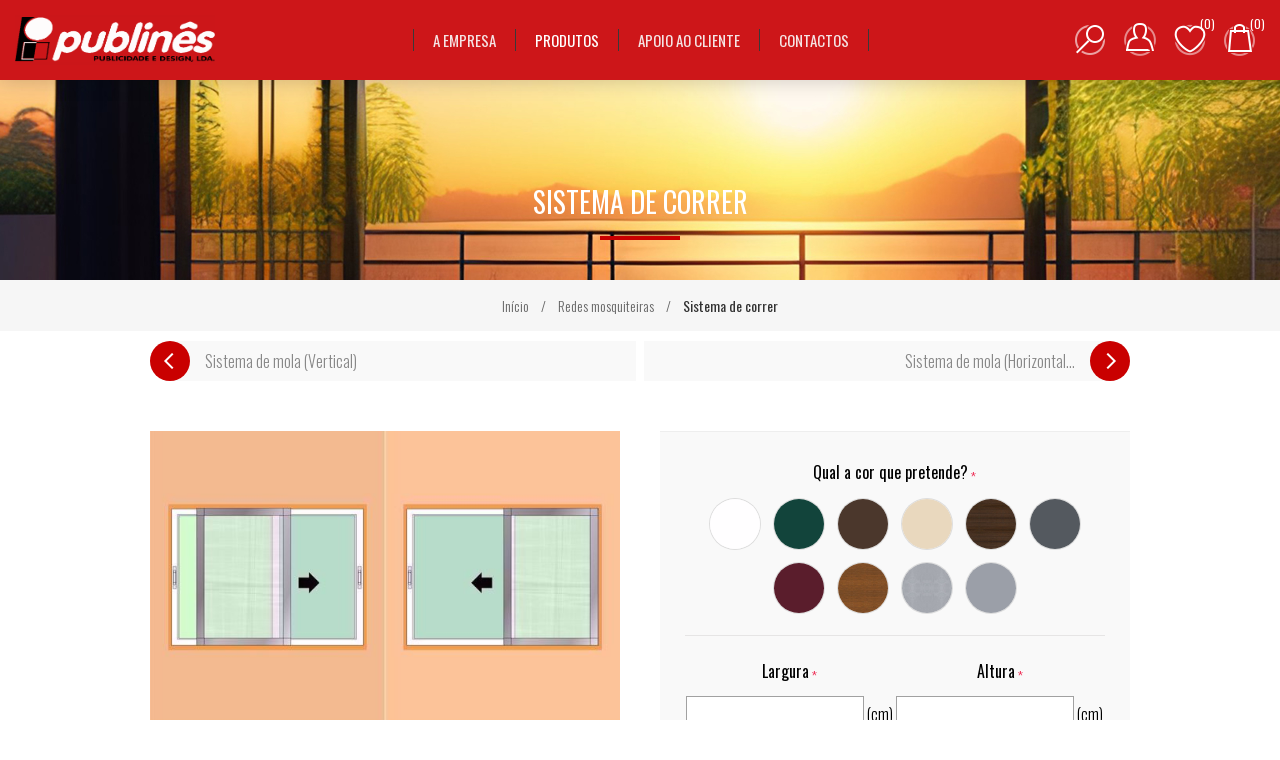

--- FILE ---
content_type: text/html; charset=utf-8
request_url: https://loja.publines.pt/redes-mosquiteiras-sistema-de-correr
body_size: 104832
content:

<!DOCTYPE html>
<html lang="pt"  class="html-product-details-page">
    <head>
        <title>Loja Publin&#xEA;s. Redes mosqueteiras - Sistema de correr</title>
        <meta http-equiv="Content-type" content="text/html;charset=UTF-8" />
        <meta name="description" content="As redes mosquiteiras evitam a entrada de qualquer inseto pelas janelas, permitindo ao mesmo tempo a ventila&#xE7;&#xE3;o e visibilidade para o exterior.&#xD;&#xA;Caracter&#xED;sticas: F&#xE1;cil instala&#xE7;&#xE3;o, uso e manuten&#xE7;&#xE3;o. A tela oculta-se quando n&#xE3;o &#xE9; necess&#xE1;ria, com a finalidade de a resguardar." />
        <meta name="keywords" content="publin&#xEA;s, publines, mosquiteras, mosquiteiras, seguran&#xE7;a, mola, correr, mosquiteiras de correr, sistema de correr, sistema de correr, mosquiteiras porta, porta, contra insetos, telas, exteriores, janelas, mosquitos, caixilharia, estores, persianas, cortinas, estores el&#xE9;ctricos, el&#xE9;tricos, janelas, interiores" />
        <meta name="generator" content="nopCommerce" />
        <meta name="viewport" content="width=device-width, initial-scale=1.0, user-scalable=0, minimum-scale=1.0, maximum-scale=1.0" />
        <link href='https://fonts.googleapis.com/css?family=Raleway:500' rel='stylesheet' type='text/css'>
        <link href="https://fonts.googleapis.com/css?family=Montserrat:400,700" rel="stylesheet" type="text/css">
        <link href="https://fonts.googleapis.com/css?family=Oswald:400,300,700&subset=latin,latin-ext" rel="stylesheet" type="text/css">
        <meta property="og:type" content="product" />
<meta property="og:title" content="Sistema de correr" />
<meta property="og:description" content="As redes mosquiteiras evitam a entrada de qualquer inseto pelas janelas, permitindo ao mesmo tempo a ventila&#xE7;&#xE3;o e visibilidade para o exterior.&#xD;&#xA;Caracter&#xED;sticas: F&#xE1;cil instala&#xE7;&#xE3;o, uso e manuten&#xE7;&#xE3;o. A tela oculta-se quando n&#xE3;o &#xE9; necess&#xE1;ria, com a finalidade de a resguardar." />
<meta property="og:image" content="https://loja.publines.pt/images/thumbs/0000801_sistema-de-correr_600.jpeg" />
<meta property="og:url" content="https://loja.publines.pt/redes-mosquiteiras-sistema-de-correr" />
<meta property="og:site_name" content="Loja Publin&#xEA;s" />
<meta property="twitter:card" content="summary" />
<meta property="twitter:site" content="Loja Publin&#xEA;s" />
<meta property="twitter:title" content="Sistema de correr" />
<meta property="twitter:description" content="As redes mosquiteiras evitam a entrada de qualquer inseto pelas janelas, permitindo ao mesmo tempo a ventila&#xE7;&#xE3;o e visibilidade para o exterior.&#xD;&#xA;Caracter&#xED;sticas: F&#xE1;cil instala&#xE7;&#xE3;o, uso e manuten&#xE7;&#xE3;o. A tela oculta-se quando n&#xE3;o &#xE9; necess&#xE1;ria, com a finalidade de a resguardar." />
<meta property="twitter:image" content="https://loja.publines.pt/images/thumbs/0000801_sistema-de-correr_600.jpeg" />
<meta property="twitter:url" content="https://loja.publines.pt/redes-mosquiteiras-sistema-de-correr" />

        


    	<!--2023-->
<!-- Google tag (gtag.js) -->
<script async src="https://www.googletagmanager.com/gtag/js?id=G-T3DVWL8S23"></script>
<script>
  window.dataLayer = window.dataLayer || [];
  function gtag(){dataLayer.push(arguments);}
  gtag('js', new Date());

  gtag('config', 'G-T3DVWL8S23');
</script>


<style>


    .product-details-page .product-specs-box {
        display: none;
    }
    .product-details-page .ui-tabs .product-specs-box {
        display: block;
    }
    .product-details-page .ui-tabs .product-specs-box .title {
        display: none;
    }
    

    .product-details-page .product-no-reviews,
    .product-details-page .product-review-links {
        display: none;
    }
    </style>
        


        <link href="/Themes/Element/Content/CSS/styles.css" rel="stylesheet" type="text/css" />
<link href="/Themes/Element/Content/CSS/tables.css" rel="stylesheet" type="text/css" />
<link href="/Themes/Element/Content/CSS/mobile-only.css" rel="stylesheet" type="text/css" />
<link href="/Themes/Element/Content/CSS/480.css" rel="stylesheet" type="text/css" />
<link href="/Themes/Element/Content/CSS/720.css" rel="stylesheet" type="text/css" />
<link href="/Themes/Element/Content/CSS/1000.css" rel="stylesheet" type="text/css" />
<link href="/Themes/Element/Content/CSS/1320.css" rel="stylesheet" type="text/css" />
<link href="/Plugins/SevenSpikes.Core/Styles/perfect-scrollbar.min.css" rel="stylesheet" type="text/css" />
<link href="/Plugins/SevenSpikes.Nop.Plugins.PrevNextProduct/Themes/Element/Content/prevnextproduct.css" rel="stylesheet" type="text/css" />
<link href="/Plugins/SevenSpikes.Nop.Plugins.CloudZoom/Themes/Element/Content/cloud-zoom/CloudZoom.css" rel="stylesheet" type="text/css" />
<link href="/lib/magnific-popup/magnific-popup.css" rel="stylesheet" type="text/css" />
<link href="/Plugins/SevenSpikes.Nop.Plugins.NopQuickTabs/Themes/Element/Content/QuickTabs.css" rel="stylesheet" type="text/css" />
<link href="/Plugins/SevenSpikes.Nop.Plugins.InstantSearch/Themes/Element/Content/InstantSearch.css" rel="stylesheet" type="text/css" />
<link href="/Plugins/SevenSpikes.Nop.Plugins.MegaMenu/Themes/Element/Content/MegaMenu.css" rel="stylesheet" type="text/css" />
<link href="/Themes/Element/Content/css/theme.custom-1.css?v=63" rel="stylesheet" type="text/css" />

        <script src="/lib/jquery/jquery-3.3.1.min.js"></script>

        
        
        
        <link rel="shortcut icon" href="https://loja.publines.pt/favicon.ico" />
        
        <!--Powered by nopCommerce - https://www.nopCommerce.com-->
    </head>
    <body class="notAndroid23 product-details-page-body earth-theme variant-1">
        <div class="master-loading-overlay"></div>
        



<div class="ajax-loading-block-window" style="display: none">
</div>
<div id="dialog-notifications-success" title="Notificação" style="display:none;">
</div>
<div id="dialog-notifications-error" title="Erro" style="display:none;">
</div>
<div id="dialog-notifications-warning" title="Atenção" style="display:none;">
</div>
<div id="bar-notification" class="bar-notification">
    <span class="close" title="Fechar">&nbsp;</span>
</div>



<!--[if lte IE 8]>
    <div style="clear:both;height:59px;text-align:center;position:relative;">
        <a href="http://www.microsoft.com/windows/internet-explorer/default.aspx" target="_blank">
            <img src="/Themes/Element/Content/img/ie_warning.jpg" height="42" width="820" alt="You are using an outdated browser. For a faster, safer browsing experience, upgrade for free today." />
        </a>
    </div>
<![endif]-->


<div class="master-wrapper-page">
    
    <div class="master-header-wrapper">
        
<div class="desktop-nav-wrapper">
    <div class="header">
    
    <div class="header-logo">
        



<a href="/" class="logo">


<img alt="Loja Publin&#xEA;s" title="Loja Publin&#xEA;s" src="https://loja.publines.pt/images/thumbs/0000124.png" /></a>
    </div>

        <div class="search-box store-search-box">
            <form method="get" id="small-search-box-form" action="/search">
    <input type="text" class="search-box-text" id="small-searchterms" autocomplete="off" name="q" placeholder="Pesquisar" aria-label="Search store" />
    



<input type="hidden" class="instantSearchResourceElement"
       data-highlightFirstFoundElement="true"
       data-minKeywordLength="3"
       data-instantSearchUrl="/instantSearchFor"
       data-searchPageUrl="/search"
       data-searchInProductDescriptions="true"
       data-numberOfVisibleProducts="5" />


    <input type="submit" class="button-1 search-box-button" value="Pesquisa"/>
        
        
</form>
            <span class="close">&nbsp;</span>
        </div>

    <div class="header-options">
        <div class="header-selectors-wrapper">
            
            
                <div class="language-selector">
            <select id="customerlanguage" name="customerlanguage" onchange="setLocation(this.value);"><option selected="selected" value="https://loja.publines.pt/changelanguage/2?returnurl=%2Fredes-mosquiteiras-sistema-de-correr">Portugu&#xEA;s</option>
<option value="https://loja.publines.pt/changelanguage/1?returnurl=%2Fredes-mosquiteiras-sistema-de-correr">English</option>
</select>
    </div>

            
        </div>
        <div class="header-links-wrapper">
            <div class="header-links">
    <ul>
        
            <li id="registerlink"><a href="/register" class="ico-register">Registar</a></li>
            <li id="loginlink"><a href="/login" class="ico-login">Minha Conta</a></li>
                            <li id="wishlistlink">
                <a href="/wishlist" class="ico-wishlist">
                    <span class="wishlist-label">Favoritos</span>
                    <span class="wishlist-qty">(0)</span>
                </a>
            </li>
                    <li id="topcartlink">
                <a href="/cart" class="ico-cart">
                    <span class="cart-label">O meu Carrinho</span>
                    <span class="cart-qty">(0)</span>
                </a>
            </li>
        
    </ul>
            
</div>

        </div>
    </div>
    <div id="flyout-cart" class="flyout-cart">
    <div class="mini-shopping-cart">
        <div class="count">
Não tem items no seu carrinho de compras.        </div>
    </div>
</div>

</div>
    <div class="header-menu">
        <div class="close-menu">
            <span>Fechar</span>
        </div>
        



    <ul class="mega-menu"
        data-isRtlEnabled="false"
        data-enableClickForDropDown="true">



<li class=" ">

    <a href="/about-us" class="" title="A Empresa" ><span> A Empresa</span></a>

</li>



<li class="has-sublist">

        <span class="with-subcategories single-item-categories labelfornextplusbutton">Produtos</span>

        <div class="plus-button"></div>
        <div class="sublist-wrap">
            <ul class="sublist">
                <li class="back-button">
                    <span>Voltar</span>
                </li>
                
        <li>
            <a class="lastLevelCategory" href="/brindes" title="Brindes"><span>Brindes</span></a>
        </li>
        <li>
            <a class="lastLevelCategory" href="/estores-de-rolo" title="Estores de rolo"><span>Estores de rolo</span></a>
        </li>
        <li>
            <a class="lastLevelCategory" href="/redes-mosquiteiras" title="Redes mosquiteiras"><span>Redes mosquiteiras</span></a>
        </li>
        <li>
            <a class="lastLevelCategory" href="/estores-exteriores" title="Estores exteriores"><span>Estores exteriores</span></a>
        </li>

            </ul>
        </div>

</li>


<li class=" has-sublist">

    <a href="/help" class="with-subcategories" title="Apoio Ao Cliente" ><span> Apoio Ao Cliente</span></a>

        <div class="plus-button"></div>
        <div class="sublist-wrap">
            <ul class="sublist">
                <li class="back-button">
                    <span>Voltar</span>
                </li>



<li class=" ">

    <a href="/conditions-of-use" class="" title="Termos e Condi&#xE7;&#xF5;es" ><span> Termos e Condi&#xE7;&#xF5;es</span></a>

</li>




<li class=" ">

    <a href="/privacy-notice" class="" title="Pol&#xED;tica de privacidade" ><span> Pol&#xED;tica de privacidade</span></a>

</li>

            </ul>
        </div>
</li>




<li class=" ">

    <a href="/contactus" class="" title="Contactos" ><span> Contactos</span></a>

</li>


        
    </ul>
    <div class="menu-title"><span>Menu</span></div>
    <ul class="mega-menu-responsive">



<li class=" ">

    <a href="/about-us" class="" title="A Empresa" ><span> A Empresa</span></a>

</li>



<li class="has-sublist">

        <span class="with-subcategories single-item-categories labelfornextplusbutton">Produtos</span>

        <div class="plus-button"></div>
        <div class="sublist-wrap">
            <ul class="sublist">
                <li class="back-button">
                    <span>Voltar</span>
                </li>
                
        <li>
            <a class="lastLevelCategory" href="/brindes" title="Brindes"><span>Brindes</span></a>
        </li>
        <li>
            <a class="lastLevelCategory" href="/estores-de-rolo" title="Estores de rolo"><span>Estores de rolo</span></a>
        </li>
        <li>
            <a class="lastLevelCategory" href="/redes-mosquiteiras" title="Redes mosquiteiras"><span>Redes mosquiteiras</span></a>
        </li>
        <li>
            <a class="lastLevelCategory" href="/estores-exteriores" title="Estores exteriores"><span>Estores exteriores</span></a>
        </li>

            </ul>
        </div>

</li>


<li class=" has-sublist">

    <a href="/help" class="with-subcategories" title="Apoio Ao Cliente" ><span> Apoio Ao Cliente</span></a>

        <div class="plus-button"></div>
        <div class="sublist-wrap">
            <ul class="sublist">
                <li class="back-button">
                    <span>Voltar</span>
                </li>



<li class=" ">

    <a href="/conditions-of-use" class="" title="Termos e Condi&#xE7;&#xF5;es" ><span> Termos e Condi&#xE7;&#xF5;es</span></a>

</li>




<li class=" ">

    <a href="/privacy-notice" class="" title="Pol&#xED;tica de privacidade" ><span> Pol&#xED;tica de privacidade</span></a>

</li>

            </ul>
        </div>
</li>




<li class=" ">

    <a href="/contactus" class="" title="Contactos" ><span> Contactos</span></a>

</li>


        
    </ul>
    </div>
    <div class="responsive-nav-wrapper-parent">
        <div class="responsive-nav-wrapper">
            <div class="menu-title">
                <span>Menu</span>
            </div>
            <div class="search-wrap">
                <span>Pesquisa</span>
            </div>
            <div class="personal-button" id="header-links-opener">
                <span>Menu pessoal</span>
            </div>
                <div class="wishlist-opener">
                    <a href="/wishlist" title="Favoritos"><small class="wishlist-qty">(0)</small></a>
                </div>
                            <div class="shopping-cart-link">
                    <a href="/cart" title="O meu Carrinho"><small class="cart-qty">(0)</small></a>
                </div>
            
            <div class="filters-button">
                <span>Filtros</span>
            </div>
        </div>
    </div>
</div>    </div>
    
    <div class="overlayOffCanvas"></div>
    

    <div class="master-wrapper-content">
        


        
        <div class="breadcrumb">
            <ul itemscope itemtype="http://schema.org/BreadcrumbList">
                
                <li>
                    <span>
                        <a href="/">
                            <span>Início</span>
                        </a>
                    </span>
                    <span class="delimiter">/</span>
                </li>
                                    <li itemprop="itemListElement" itemscope itemtype="http://schema.org/ListItem">
                        <a href="/redes-mosquiteiras" itemprop="item">
                            <span itemprop="name">Redes mosquiteiras</span>
                        </a>
                        <span class="delimiter">/</span>
                        <meta itemprop="position" content="1" />
                    </li>
                
                <li itemprop="itemListElement" itemscope itemtype="http://schema.org/ListItem">
                    <strong class="current-item" itemprop="name">Sistema de correr</strong>
                    <span itemprop="item" itemscope itemtype="http://schema.org/Thing">
                        <link itemprop="url" href="/redes-mosquiteiras-sistema-de-correr">
                    </span>
                    <meta itemprop="position" content="2" />
                    
                </li>
            </ul>
    </div>


            <div class="master-column-wrapper">
            <div class="center-1">
    
    




<!--product breadcrumb-->

    <div class="previous-product">
        <a href="/redes-mosquiteiras-sistema-de-mola" title="Sistema de mola (Vertical)"><span class="previous-product-label">Previous product</span><span class="previous-product-title">Sistema de mola (Vertical)</span></a>
    </div>

    <div class="next-product">
        <a href="/sistema-de-mola-horizontal-2" title="Sistema de mola (Horizontal..."><span class="next-product-label">Next product</span><span class="next-product-title">Sistema de mola (Horizontal...</span></a>
    </div>

<div class="page product-details-page">
    <div class="page-body">
        
        <form method="post" id="product-details-form" action="/redes-mosquiteiras-sistema-de-correr">
            <div class="product-details" itemscope itemtype="http://schema.org/Product" data-productid="12" data-product-price="39,9800">
                <div class="product-essential">
                    <div class="page-title product-name">
                        <h1 itemprop="name">
                            Sistema de correr
                        </h1>
                    </div>
                    
                    



    <input type="hidden" class="cloudZoomAdjustPictureOnProductAttributeValueChange"
           data-productid="12"
           data-isintegratedbywidget="true" />
        <input type="hidden" class="cloudZoomEnableClickToZoom" />
    <div class="gallery sevenspikes-cloudzoom-gallery">
        <div class="picture-wrapper">
            <div class="picture" id="sevenspikes-cloud-zoom" data-zoomwindowelementid=""
                 data-selectoroftheparentelementofthecloudzoomwindow=""
                 data-defaultimagecontainerselector=".product-essential .gallery"
                 data-zoom-window-width="600"
                 data-zoom-window-height="600">
                <a href="https://loja.publines.pt/images/thumbs/0000801_sistema-de-correr.jpeg" data-full-image-url="https://loja.publines.pt/images/thumbs/0000801_sistema-de-correr.jpeg" class="picture-link" id="zoom1">
                    <img src="https://loja.publines.pt/images/thumbs/0000801_sistema-de-correr_600.jpeg" alt="Imagem de Sistema de correr" class="cloudzoom" id="cloudZoomImage"
                         itemprop="image" data-cloudzoom="appendSelector: &#x27;.picture-wrapper&#x27;, zoomPosition: &#x27;inside&#x27;, zoomOffsetX: 0, captionPosition: &#x27;bottom&#x27;, tintOpacity: 0, zoomWidth: 600, zoomHeight: 600, easing: 3, touchStartDelay: true, zoomFlyOut: false, disableZoom: &#x27;auto&#x27;"
                         />
                </a>
            </div>
        </div>
            <div class="picture-thumbs ">
                        <div class="picture-thumb">
                            <a class="cloudzoom-gallery thumb-item" data-full-image-url="https://loja.publines.pt/images/thumbs/0000801_sistema-de-correr.jpeg" data-cloudzoom="appendSelector: &#x27;.picture-wrapper&#x27;, zoomPosition: &#x27;inside&#x27;, zoomOffsetX: 0, captionPosition: &#x27;bottom&#x27;, tintOpacity: 0, zoomWidth: 600, zoomHeight: 600, useZoom: &#x27;.cloudzoom&#x27;, image: &#x27;https://loja.publines.pt/images/thumbs/0000801_sistema-de-correr_600.jpeg&#x27;, zoomImage: &#x27;https://loja.publines.pt/images/thumbs/0000801_sistema-de-correr.jpeg&#x27;, easing: 3, touchStartDelay: true, zoomFlyOut: false, disableZoom: &#x27;auto&#x27;"
                               >
                                <img class="cloud-zoom-gallery-img" src="https://loja.publines.pt/images/thumbs/0000801_sistema-de-correr_190.jpeg" alt="Imagem de Sistema de correr"/>
                            </a>
                        </div>
                        <div class="picture-thumb">
                            <a class="cloudzoom-gallery thumb-item" data-full-image-url="https://loja.publines.pt/images/thumbs/0000803_sistema-de-correr.jpeg" data-cloudzoom="appendSelector: &#x27;.picture-wrapper&#x27;, zoomPosition: &#x27;inside&#x27;, zoomOffsetX: 0, captionPosition: &#x27;bottom&#x27;, tintOpacity: 0, zoomWidth: 600, zoomHeight: 600, useZoom: &#x27;.cloudzoom&#x27;, image: &#x27;https://loja.publines.pt/images/thumbs/0000803_sistema-de-correr_600.jpeg&#x27;, zoomImage: &#x27;https://loja.publines.pt/images/thumbs/0000803_sistema-de-correr.jpeg&#x27;, easing: 3, touchStartDelay: true, zoomFlyOut: false, disableZoom: &#x27;auto&#x27;"
                               >
                                <img class="cloud-zoom-gallery-img" src="https://loja.publines.pt/images/thumbs/0000803_sistema-de-correr_190.jpeg" alt="Imagem de Sistema de correr"/>
                            </a>
                        </div>
                        <div class="picture-thumb">
                            <a class="cloudzoom-gallery thumb-item" data-full-image-url="https://loja.publines.pt/images/thumbs/0000802_sistema-de-correr.jpeg" data-cloudzoom="appendSelector: &#x27;.picture-wrapper&#x27;, zoomPosition: &#x27;inside&#x27;, zoomOffsetX: 0, captionPosition: &#x27;bottom&#x27;, tintOpacity: 0, zoomWidth: 600, zoomHeight: 600, useZoom: &#x27;.cloudzoom&#x27;, image: &#x27;https://loja.publines.pt/images/thumbs/0000802_sistema-de-correr_600.jpeg&#x27;, zoomImage: &#x27;https://loja.publines.pt/images/thumbs/0000802_sistema-de-correr.jpeg&#x27;, easing: 3, touchStartDelay: true, zoomFlyOut: false, disableZoom: &#x27;auto&#x27;"
                               >
                                <img class="cloud-zoom-gallery-img" src="https://loja.publines.pt/images/thumbs/0000802_sistema-de-correr_190.jpeg" alt="Imagem de Sistema de correr"/>
                            </a>
                        </div>
            </div>
    </div>
                    
                    <div class="overview">
                        
                        


                        <!--sample download-->
                        
                        <!--attributes-->
    <style>
        .esconde {
            display: none !important;
        }

        .margin-label .text-prompt {
            margin-left: -40px;
        }
    </style>
    <div class="attributes">
        <div style="width: 100%;">
                <div class="dt_100 dt_margin_10 lista_cores">
                    <div id="product_attribute_label_68" class="">
                        <label class="text-prompt">
                            Qual a cor que pretende?
                        </label>
                            <span class="required">*</span>
                                            </div>
                    <div id="product_attribute_input_68">
                        <div class="">
                                        <ul class="option-list attribute-squares image-squares" id="image-squares-68">
                                                <li  data-price-adjust="">
                                                    <label for="product_attribute_68_234">
                                                        <span class="attribute-square-container ">
                                                            <span class="attribute-square " style="background: url('https://loja.publines.pt/images/thumbs/0000565.jpeg') 50% 50% no-repeat;">&nbsp;</span>
                                                        </span>
                                                        <input id="product_attribute_68_234" type="radio" name="product_attribute_68" value="234"
                                                         />
                                                    </label>
                                                                                                            <div class="tooltip-container">
                                                            <div class="tooltip-header">
                                                                <span>MO9030</span>
                                                                <img src="https://loja.publines.pt/images/thumbs/0000565.jpeg" style="width: 100px;height: 100px;max-width: 100px;max-height: 100px;">
                                                            </div>
                                                        </div>

                                                </li>
                                                <li  data-price-adjust="&#x2B;6,15&#x20AC;">
                                                    <label for="product_attribute_68_235">
                                                        <span class="attribute-square-container ">
                                                            <span class="attribute-square " style="background: url('https://loja.publines.pt/images/thumbs/0000566.jpeg') 50% 50% no-repeat;">&nbsp;</span>
                                                        </span>
                                                        <input id="product_attribute_68_235" type="radio" name="product_attribute_68" value="235"
                                                         />
                                                    </label>
                                                                                                            <div class="tooltip-container">
                                                            <div class="tooltip-header">
                                                                <span>MO6005</span>
                                                                <img src="https://loja.publines.pt/images/thumbs/0000566.jpeg" style="width: 100px;height: 100px;max-width: 100px;max-height: 100px;">
                                                            </div>
                                                        </div>

                                                </li>
                                                <li  data-price-adjust="&#x2B;6,15&#x20AC;">
                                                    <label for="product_attribute_68_236">
                                                        <span class="attribute-square-container ">
                                                            <span class="attribute-square " style="background: url('https://loja.publines.pt/images/thumbs/0000567.jpeg') 50% 50% no-repeat;">&nbsp;</span>
                                                        </span>
                                                        <input id="product_attribute_68_236" type="radio" name="product_attribute_68" value="236"
                                                         />
                                                    </label>
                                                                                                            <div class="tooltip-container">
                                                            <div class="tooltip-header">
                                                                <span>MO8014</span>
                                                                <img src="https://loja.publines.pt/images/thumbs/0000567.jpeg" style="width: 100px;height: 100px;max-width: 100px;max-height: 100px;">
                                                            </div>
                                                        </div>

                                                </li>
                                                <li  data-price-adjust="&#x2B;6,15&#x20AC;">
                                                    <label for="product_attribute_68_237">
                                                        <span class="attribute-square-container ">
                                                            <span class="attribute-square " style="background: url('https://loja.publines.pt/images/thumbs/0000568.jpeg') 50% 50% no-repeat;">&nbsp;</span>
                                                        </span>
                                                        <input id="product_attribute_68_237" type="radio" name="product_attribute_68" value="237"
                                                         />
                                                    </label>
                                                                                                            <div class="tooltip-container">
                                                            <div class="tooltip-header">
                                                                <span>MO1015</span>
                                                                <img src="https://loja.publines.pt/images/thumbs/0000568.jpeg" style="width: 100px;height: 100px;max-width: 100px;max-height: 100px;">
                                                            </div>
                                                        </div>

                                                </li>
                                                <li  data-price-adjust="&#x2B;10,39&#x20AC;">
                                                    <label for="product_attribute_68_238">
                                                        <span class="attribute-square-container ">
                                                            <span class="attribute-square " style="background: url('https://loja.publines.pt/images/thumbs/0000569.jpeg') 50% 50% no-repeat;">&nbsp;</span>
                                                        </span>
                                                        <input id="product_attribute_68_238" type="radio" name="product_attribute_68" value="238"
                                                         />
                                                    </label>
                                                                                                            <div class="tooltip-container">
                                                            <div class="tooltip-header">
                                                                <span>MOR090</span>
                                                                <img src="https://loja.publines.pt/images/thumbs/0000569.jpeg" style="width: 100px;height: 100px;max-width: 100px;max-height: 100px;">
                                                            </div>
                                                        </div>

                                                </li>
                                                <li  data-price-adjust="&#x2B;6,15&#x20AC;">
                                                    <label for="product_attribute_68_239">
                                                        <span class="attribute-square-container ">
                                                            <span class="attribute-square " style="background: url('https://loja.publines.pt/images/thumbs/0000570.jpeg') 50% 50% no-repeat;">&nbsp;</span>
                                                        </span>
                                                        <input id="product_attribute_68_239" type="radio" name="product_attribute_68" value="239"
                                                         />
                                                    </label>
                                                                                                            <div class="tooltip-container">
                                                            <div class="tooltip-header">
                                                                <span>MO7011</span>
                                                                <img src="https://loja.publines.pt/images/thumbs/0000570.jpeg" style="width: 100px;height: 100px;max-width: 100px;max-height: 100px;">
                                                            </div>
                                                        </div>

                                                </li>
                                                <li  data-price-adjust="&#x2B;6,15&#x20AC;">
                                                    <label for="product_attribute_68_240">
                                                        <span class="attribute-square-container ">
                                                            <span class="attribute-square " style="background: url('https://loja.publines.pt/images/thumbs/0000571.jpeg') 50% 50% no-repeat;">&nbsp;</span>
                                                        </span>
                                                        <input id="product_attribute_68_240" type="radio" name="product_attribute_68" value="240"
                                                         />
                                                    </label>
                                                                                                            <div class="tooltip-container">
                                                            <div class="tooltip-header">
                                                                <span>MO3005</span>
                                                                <img src="https://loja.publines.pt/images/thumbs/0000571.jpeg" style="width: 100px;height: 100px;max-width: 100px;max-height: 100px;">
                                                            </div>
                                                        </div>

                                                </li>
                                                <li  data-price-adjust="&#x2B;10,39&#x20AC;">
                                                    <label for="product_attribute_68_885">
                                                        <span class="attribute-square-container ">
                                                            <span class="attribute-square " style="background: url('https://loja.publines.pt/images/thumbs/0000572.jpeg') 50% 50% no-repeat;">&nbsp;</span>
                                                        </span>
                                                        <input id="product_attribute_68_885" type="radio" name="product_attribute_68" value="885"
                                                         />
                                                    </label>
                                                                                                            <div class="tooltip-container">
                                                            <div class="tooltip-header">
                                                                <span>MOR206</span>
                                                                <img src="https://loja.publines.pt/images/thumbs/0000572.jpeg" style="width: 100px;height: 100px;max-width: 100px;max-height: 100px;">
                                                            </div>
                                                        </div>

                                                </li>
                                                <li  data-price-adjust="&#x2B;6,15&#x20AC;">
                                                    <label for="product_attribute_68_886">
                                                        <span class="attribute-square-container ">
                                                            <span class="attribute-square " style="background: url('https://loja.publines.pt/images/thumbs/0000573.jpeg') 50% 50% no-repeat;">&nbsp;</span>
                                                        </span>
                                                        <input id="product_attribute_68_886" type="radio" name="product_attribute_68" value="886"
                                                         />
                                                    </label>
                                                                                                            <div class="tooltip-container">
                                                            <div class="tooltip-header">
                                                                <span>MO9006</span>
                                                                <img src="https://loja.publines.pt/images/thumbs/0000573.jpeg" style="width: 100px;height: 100px;max-width: 100px;max-height: 100px;">
                                                            </div>
                                                        </div>

                                                </li>
                                                <li  data-price-adjust="&#x2B;6,15&#x20AC;">
                                                    <label for="product_attribute_68_887">
                                                        <span class="attribute-square-container ">
                                                            <span class="attribute-square " style="background: url('https://loja.publines.pt/images/thumbs/0000574.jpeg') 50% 50% no-repeat;">&nbsp;</span>
                                                        </span>
                                                        <input id="product_attribute_68_887" type="radio" name="product_attribute_68" value="887"
                                                         />
                                                    </label>
                                                                                                            <div class="tooltip-container">
                                                            <div class="tooltip-header">
                                                                <span>MO7040</span>
                                                                <img src="https://loja.publines.pt/images/thumbs/0000574.jpeg" style="width: 100px;height: 100px;max-width: 100px;max-height: 100px;">
                                                            </div>
                                                        </div>

                                                </li>
                                        </ul>
                                        
                                        
                        </div>
                    </div>
                </div>
                <div class="dt_50  dt_margin_10">
                    <div id="product_attribute_label_134" class="">
                        <label class="text-prompt">
                            Largura
                        </label>
                            <span class="required">*</span>
                                            </div>
                    <div id="product_attribute_input_134">
                        <div class="">
                                        <input name="product_attribute_134" type="text" class="textbox txt_valor_m2 txt_valor_m2_v2" id="product_attribute_134" />
                                            <span>(cm)</span>
                        </div>
                    </div>
                </div>
                <div class="dt_50  dt_margin_10">
                    <div id="product_attribute_label_133" class="">
                        <label class="text-prompt">
                            Altura
                        </label>
                            <span class="required">*</span>
                                            </div>
                    <div id="product_attribute_input_133">
                        <div class="">
                                        <input name="product_attribute_133" type="text" class="textbox txt_valor_m2 txt_valor_m2_v1" id="product_attribute_133" />
                                            <span>(cm)</span>
                        </div>
                    </div>
                </div>
                    <div class="dt_100 dt_margin_10 como_tirar_medidas">
                        <a href="/images/uploaded/guia_como_tirar_medidas_mosquiteiras.pdf" target="_blank">
                            <img src="/images/uploaded/pdf.jpg" />
                            <span>Como tirar medidas</span>
                        </a>
                    </div>
        </div>
        
    </div>
        

                        <!--price & add to cart-->
                        <div style="display: none;">
                            <input name="preco_sistema_rolo" id="preco_sistema_rolo" value="0,00" />
                        </div>
<div class="prices" itemprop="offers" itemscope itemtype="http://schema.org/Offer">
        <div class="product-price">
            <span  itemprop="price" content="0.00" class="price-value-12" >
                
            </span>
        </div>
</div>

	<div class="add-to-cart">
			<div class="preco-iva">Preço com IVA incluído</div>
			<div class="customer-entered-price">
				<div class="price-input">
					<label class="enter-price-label" for="addtocart_12_CustomerEnteredPrice">Pre&#xE7;o:</label>
					<input value="0" class="enter-price-input" type="text" data-val="true" data-val-number="The field Pre&#xE7;o must be a number." data-val-required="The Pre&#xE7;o field is required." id="addtocart_12_CustomerEnteredPrice" name="addtocart_12.CustomerEnteredPrice" />
				</div>
			</div>
							<div class="add-to-cart-panel">
				<div class="quantity">
						<span class="decrease">-</span>
						<input class="qty-input" type="text" readonly data-val="true" data-val-required="The Qtd field is required." id="addtocart_12_EnteredQuantity" name="addtocart_12.EnteredQuantity" value="1" />
						<span class="increase">+</span>
						
				</div>
				<div class="button">
									<span style="display: block; font-size: 12px; width: 100%; margin: 0 0 10px;">*preço não inclui deslocação dos nossos técnicos</span>
									<button type="button" id="add-to-cart-button-12" class="button-1 add-to-cart-button" data-productid="12" onclick="AjaxCart.addproducttocart_details('/addproducttocart/details/12/1', '#product-details-form');return false;"><span>Comprar</span></button>
				</div>
			</div>
		
	</div>
                        <!--wishlist, compare, email a friend-->
                        <div class="overview-buttons">
                            
    <div class="add-to-wishlist">
        <input type="button" id="add-to-wishlist-button-12" class="button-2 add-to-wishlist-button" value="Adicionar aos favoritos" data-productid="12" onclick="AjaxCart.addproducttocart_details('/addproducttocart/details/12/2', '#product-details-form');return false;"/>
    </div>
                                <div class="compare-products">
        <input type="button" value="Adicionar à lista de comparação" class="button-2 add-to-compare-list-button" onclick="AjaxCart.addproducttocomparelist('/compareproducts/add/12');return false;" />
    </div>

                                <div class="email-a-friend">
        <input type="button" value="Enviar a um amigo" class="button-2 email-a-friend-button" onclick="setLocation('/productemailafriend/12')" />
    </div>

                            
                        </div>
                        <!--gift card-->
                        <!--rental info-->
                        <!--sharing-->




<div class="product-social-buttons">
    <label>Partilhar:</label>
    <ul>
        <li class="twitter">
            <!-- Twitter -->
            <a href="javascript:openShareWindow('http://twitter.com/share?url=https://loja.publines.pt/redes-mosquiteiras-sistema-de-correr')">
                <span class="flip"></span>
                <span class="flop"></span>
            </a>
        </li>
        <li class="facebook">
            <!-- Facebook -->
            <a href="javascript:openShareWindow('http://www.facebook.com/sharer.php?u=https://loja.publines.pt/redes-mosquiteiras-sistema-de-correr')">
                <span class="flip"></span>
                <span class="flop"></span>
            </a>
        </li>
        <li class="pinterest">
            <!-- Pinterest -->
            <a href="javascript:void((function()%7Bvar%20e=document.createElement('script');e.setAttribute('type','text/javascript');e.setAttribute('charset','UTF-8');e.setAttribute('src','https://assets.pinterest.com/js/pinmarklet.js?r='+Math.random()*99999999);document.body.appendChild(e)%7D)());">
                <span class="flip"></span>
                <span class="flop"></span>
            </a>
        </li>
        <li class="google">
            <!-- Google+ -->
            <a href="javascript:openShareWindow('https://plus.google.com/share?url=https://loja.publines.pt/redes-mosquiteiras-sistema-de-correr')">
                <span class="flip"></span>
                <span class="flop"></span>
            </a>
        </li>
    </ul>

    
</div>
                        
                    </div>
                    <div class="overview" style="float: left;">
                            <div class="short-description">
                                <p style="text-align: justify;"><strong>Rede mosquiteira com sistema de correr, largura máxima de 1.20m por 2.20m de altura.</strong></p>
<p style="text-align: justify;">As redes mosquiteiras de correr evitam a entrada de qualquer inseto pelas janelas, permitindo ao mesmo tempo a ventilação e visibilidade para o exterior.</p>
<p style="text-align: justify;"><strong>Características</strong>: De instalação muito simples, permite fixar a rede sem necessidade de parafusos ou outros acessórios.  As rodas deslizam na sua janela de correr.</p>
                            </div>
                        <!--product reviews-->
                            <div class="product-reviews-overview" >
        <div class="product-review-box">
            <div class="rating">
                <div style="width: 0%">
                </div>
            </div>
        </div>

            <div class="product-no-reviews">
                <a href="/productreviews/12">Seja o primeiro a comentar este produto</a>
            </div>
    </div>


                        <!--manufacturers-->
                        
                        <!--availability-->
                        
                        <!--SKU, MAN, GTIN, vendor-->
                        
                        <!--delivery-->
                        

                    </div>
                </div>
                
    

    <div id="quickTabs" class="productTabs "
         data-ajaxEnabled="false"
         data-productReviewsAddNewUrl="/ProductTab/ProductReviewsTabAddNew/12"
         data-productContactUsUrl="/ProductTab/ProductContactUsTabAddNew/12"
         data-couldNotLoadTabErrorMessage="N&#xE3;o foi poss&#xED;vel carregar este separador">
        
<div class="productTabs-header">
    <ul>
            <li>
                <a href="#quickTab-reviews">Opini&#xF5;es</a>
            </li>
            <li>
                <a href="#quickTab-contact_us">Contacte nos</a>
            </li>
        
    </ul>
</div>
<div class="productTabs-body">
        <div id="quickTab-reviews">
            
<div id="updateTargetId" class="product-reviews-page">
        <div class="write-review" id="review-form">
            <div class="title">
                <strong>Escreva a sua própria avaliação</strong>
            </div>
            <div class="message-error validation-summary-errors"><ul><li>S&#xF3; utilizadores registados podem escrever coment&#xE1;rios</li>
</ul></div>
            <div class="form-fields">
                <div class="inputs">
                    <label for="AddProductReview_Title">T&#xED;tulo da avalia&#xE7;&#xE3;o:</label>
                    <input class="review-title" type="text" id="AddProductReview_Title" name="AddProductReview.Title" value="" disabled="disabled" />
                    <span class="required">*</span>
                    <span class="field-validation-valid" data-valmsg-for="AddProductReview.Title" data-valmsg-replace="true"></span>
                </div>
                <div class="inputs">
                    <label for="AddProductReview_ReviewText">Texto do coment&#xE1;rio:</label>
                    <textarea class="review-text" id="AddProductReview_ReviewText" name="AddProductReview.ReviewText" disabled="disabled">
</textarea>
                    <span class="required">*</span>
                    <span class="field-validation-valid" data-valmsg-for="AddProductReview.ReviewText" data-valmsg-replace="true"></span>
                </div>
                <div class="review-rating">
                    <label for="AddProductReview_Rating">Classifica&#xE7;&#xE3;o:</label>
                    <ul>
                        <li class="label first">Mau</li>
                        <li class="rating-options">
                            <label class="checked">
                                <input value="1" value="1" type="radio" type="radio" id="addproductrating_1" data-val="true" data-val-required="The Classifica&#xE7;&#xE3;o field is required." name="AddProductReview.Rating" />
                            </label>
                            <label class="checked">
                                <input value="2" value="2" type="radio" type="radio" id="addproductrating_2" name="AddProductReview.Rating" />
                            </label>
                            <label class="checked">
                                <input value="3" value="3" type="radio" type="radio" id="addproductrating_3" name="AddProductReview.Rating" />
                            </label>
                            <label class="checked">
                                <input value="4" value="4" type="radio" type="radio" id="addproductrating_4" name="AddProductReview.Rating" />
                            </label>
                            <label class="checked">
                                <input value="5" value="5" type="radio" type="radio" id="addproductrating_5" checked="checked" name="AddProductReview.Rating" />
                            </label>
                        </li>
                        <li class="label last">Excelente</li>
                    </ul>
                </div>
            </div>
            <div class="buttons">
                    <input type="button" id="add-review" disabled="disabled" name="add-review" class="button-1 write-product-review-button" value="Enviar opinião" />
            </div>
        </div>
    </div>

        </div>
        <div id="quickTab-contact_us">
            


<div id="contact-us-tab" class="write-review">  
    <div class="form-fields">
        <div class="inputs">            
            <label for="FullName">O seu nome</label>
            <input placeholder="Introduza o seu nome" class="contact_tab_fullname review-title" type="text" data-val="true" data-val-required="Introduza o seu nome" id="FullName" name="FullName" value="" />
            <span class="required">*</span>
            <span class="field-validation-valid" data-valmsg-for="FullName" data-valmsg-replace="true"></span>
        </div>
        <div class="inputs">
            <label for="Email">O Seu e-mail</label>
            <input placeholder="Insira o seu endereço de e-mail" class="contact_tab_email review-title" type="email" data-val="true" data-val-email="E-mail errado" data-val-required="Introduza o e-mail" id="Email" name="Email" value="" />
            <span class="required">*</span>
            <span class="field-validation-valid" data-valmsg-for="Email" data-valmsg-replace="true"></span>
        </div>
            <div class="inputs">               
                <label for="Subject">Assunto:</label>
                <input placeholder="Introduza assunto" class="contact_tab_subject subject" type="text" data-val="true" data-val-required="Por favor, indique o assunto" id="Subject" name="Subject" value="" />
                <span class="required">*</span>
                <span class="field-validation-valid" data-valmsg-for="Subject" data-valmsg-replace="true"></span>
            </div>
        <div class="inputs">            
            <label for="Enquiry">Mensagem</label>
            <textarea placeholder="Introduza a sua pergunta" class="contact_tab_enquiry review-text" data-val="true" data-val-required="&#xC9; necess&#xE1;rio introduzir a sua quest&#xE3;o" id="Enquiry" name="Enquiry">
</textarea>
            <span class="required">*</span>
            <span class="field-validation-valid" data-valmsg-for="Enquiry" data-valmsg-replace="true"></span>
        </div>
    </div>
    <div class="buttons">
        <input type="button" id="send-contact-us-form" name="send-email" class="button-1 contact-us-button" value="Enviar" />
    </div>
</div>
        </div>
    
</div>
    </div>

                <div class="product-collateral">
                    
                    
                </div>
                    <div class="also-purchased-products-grid product-grid">
        <div class="title">
            <strong>Clientes que compraram este item, também compraram</strong>
        </div>
        <div class="item-grid">
                <div class="item-box">



<div class="product-item" data-productid="28">
    <div class="picture">        
        <a href="/esteira-alum%C3%ADnio-t%C3%A9rmico-45mm-3" title="Mostrar detalhes de Esteira Alum&#xED;nio T&#xE9;rmico 45mm">
            <img class="picture-img" src="https://loja.publines.pt/images/thumbs/0001049_esteira-aluminio-termico-45mm_635.png"
                 alt="Imagem de Esteira Alum&#xED;nio T&#xE9;rmico 45mm" title="Mostrar detalhes de Esteira Alum&#xED;nio T&#xE9;rmico 45mm" />
        </a>
    </div>
    <div class="details">
        <h2 class="product-title ">
            <a href="/esteira-alum%C3%ADnio-t%C3%A9rmico-45mm-3">Esteira Alum&#xED;nio T&#xE9;rmico 45mm</a>
        </h2>
                    <div class="product-rating-box" title="0 de avalia&#xE7;&#xE3;o">
                <div class="rating">
                    <div style="width: 0%">
                    </div>
                </div>
            </div>
        <div class="description">
            Esteira de alumínio térmico com 45mm, largura máxima de 3m por 2.60 de altura.﻿
2 tirantes, 1 esteira, 2 batentes, 1 base.
        </div>
        <div class="add-info">
            
            <div class="prices">                
                <span class="price actual-price"></span>
                            </div>
            
            <div class="buttons mobile">
                <button type="button" class="button-2 product-box-add-to-cart-button" onclick="AjaxCart.addproducttocart_catalog('/addproducttocart/catalog/28/1/1');return false;"><span>Comprar</span></button>
                                <button type="button" title="Adicionar à lista de desejos" class="button-2 add-to-wishlist-button" onclick="AjaxCart.addproducttocart_catalog('/addproducttocart/catalog/28/2/1');return false;"><span>Adicionar à lista de desejos</span></button>
                                <button type="button" title="Adicionar à lista de comparação" class="button-2 add-to-compare-list-button" onclick="AjaxCart.addproducttocomparelist('/compareproducts/add/28');return false;"><span>Adicionar à lista de comparação</span></button>
            </div>
            <div class="buttons desktop">
                <button type="button" class="button-2 product-box-add-to-cart-button" onclick="AjaxCart.addproducttocart_catalog('/addproducttocart/catalog/28/1/1');return false;"><span>Comprar</span></button>
                                <button type="button" class="button-2 add-to-wishlist-button" onclick="AjaxCart.addproducttocart_catalog('/addproducttocart/catalog/28/2/1');return false;"><span>lista de desejos</span></button>
                                <button type="button" class="button-2 add-to-compare-list-button" onclick="AjaxCart.addproducttocomparelist('/compareproducts/add/28');return false;"><span>Comparar produtos</span></button>
            </div>
            
        </div>
    </div>
</div>
</div>
                <div class="item-box">



<div class="product-item" data-productid="27">
    <div class="picture">        
        <a href="/redes-mosquiteiras-sistema-de-mola" title="Mostrar detalhes de Sistema de mola (Vertical)">
            <img class="picture-img" src="https://loja.publines.pt/images/thumbs/0000805_sistema-de-mola-vertical_635.jpeg"
                 alt="Imagem de Sistema de mola (Vertical)" title="Mostrar detalhes de Sistema de mola (Vertical)" />
        </a>
    </div>
    <div class="details">
        <h2 class="product-title ">
            <a href="/redes-mosquiteiras-sistema-de-mola">Sistema de mola (Vertical)</a>
        </h2>
                    <div class="product-rating-box" title="0 de avalia&#xE7;&#xE3;o">
                <div class="rating">
                    <div style="width: 0%">
                    </div>
                </div>
            </div>
        <div class="description">
            As redes mosquiteiras evitam a entrada de qualquer inseto pelas janelas, permitindo ao mesmo tempo a ventilação e visibilidade para o exterior.
        </div>
        <div class="add-info">
            
            <div class="prices">                
                <span class="price actual-price"></span>
                            </div>
            
            <div class="buttons mobile">
                <button type="button" class="button-2 product-box-add-to-cart-button" onclick="AjaxCart.addproducttocart_catalog('/addproducttocart/catalog/27/1/1');return false;"><span>Comprar</span></button>
                                <button type="button" title="Adicionar à lista de desejos" class="button-2 add-to-wishlist-button" onclick="AjaxCart.addproducttocart_catalog('/addproducttocart/catalog/27/2/1');return false;"><span>Adicionar à lista de desejos</span></button>
                                <button type="button" title="Adicionar à lista de comparação" class="button-2 add-to-compare-list-button" onclick="AjaxCart.addproducttocomparelist('/compareproducts/add/27');return false;"><span>Adicionar à lista de comparação</span></button>
            </div>
            <div class="buttons desktop">
                <button type="button" class="button-2 product-box-add-to-cart-button" onclick="AjaxCart.addproducttocart_catalog('/addproducttocart/catalog/27/1/1');return false;"><span>Comprar</span></button>
                                <button type="button" class="button-2 add-to-wishlist-button" onclick="AjaxCart.addproducttocart_catalog('/addproducttocart/catalog/27/2/1');return false;"><span>lista de desejos</span></button>
                                <button type="button" class="button-2 add-to-compare-list-button" onclick="AjaxCart.addproducttocomparelist('/compareproducts/add/27');return false;"><span>Comparar produtos</span></button>
            </div>
            
        </div>
    </div>
</div>
</div>
        </div>
    </div>

                
            </div>
        <input name="__RequestVerificationToken" type="hidden" value="CfDJ8AVCPM5M1blFq5Io03A-FJN014qJrR41ZopkpYT4CrmywCfeuahYZb7GVhFMQk1iI5GBuo-Br5SRwUa88m_q_SDeUrxTz5vY0_DUJmRITy-WTmbJKGE3VZ0A-ZM5NHI0i-XgBTFhfSESuBc-OeMp4MQ" /></form>
        
    </div>
</div>


    
</div>

        </div>
        
    </div>
    



<div class="footer-wrapper">
    <div class="footer">
        <div class="footer-upper">
            <div class="newsletter">
    <div class="title">
        <strong>Receba a nossa Newsletter!</strong>
    </div>
    <div class="newsletter-subscribe" id="newsletter-subscribe-block">
        <div class="newsletter-email">
            <input id="newsletter-email" class="newsletter-subscribe-text" placeholder="Introduza o seu e-mail aqui..." aria-label="Assine a nossa newsletter" type="email" name="NewsletterEmail" value="" />
            <input type="button" value="Inscrever" id="newsletter-subscribe-button" class="button-1 newsletter-subscribe-button"/>
        </div>
        <div class="newsletter-validation">
            <span id="subscribe-loading-progress" style="display: none;" class="please-wait">Esperar...</span>
            <span class="field-validation-valid" data-valmsg-for="NewsletterEmail" data-valmsg-replace="true"></span>
        </div>
    </div>
    <div class="newsletter-result" id="newsletter-result-block"></div>
    
</div>
        </div>
        <div class="footer-middle">
            <div class="center">
                <div class="social-sharing">
                    <div class="title">
                        <strong>Follow us</strong>
                    </div>
                    



<ul>
        <li><a target="_blank" class="facebook" href="https://www.facebook.com/publinesLda"></a></li>
                                    <li><a target="_blank" class="rss" href="/news/rss/2"></a></li>
</ul>
                    <div class="title title-v2">
                        <strong>Livro de Reclamações</strong>
                    </div>
                    <div class="social-img">
                        <a href="https://www.livroreclamacoes.pt/inicio" target="_blank">
                            <img src="/images/uploaded/Apoio/livro_reclamacoes.png" />
                        </a>                        
                    </div>
                </div>                
                <div class="footer-block footer-block-left">
                    <div class="title">
                        <strong>Apoio ao cliente</strong>
                    </div>
                    <ul class="list">
                        <li><a>Envio e devolu&#xE7;&#xF5;es</a></li>
                        <li><a>Pol&#xED;tica de privacidade</a></li>
                        <li><a>Termos e Condi&#xE7;&#xF5;es</a></li>
                                                <li><a>Comparação de itens</a></li>
                    </ul>
                </div>
                <div class="footer-block footer-block-right">
                    <div class="title">
                        <strong>Minha conta</strong>
                    </div>
                    <ul class="list">
                        <li><a>Minha Conta</a></li>
                                                <li><a>Moradas</a></li>
                                                <li><a>Minhas encomendas</a></li>
                                                <li><a>Favoritos</a></li>
                                            </ul>
                </div>
            </div>
        </div>
		<div class="footer-middle">
            <div class="center" style="min-height: initial;">
                <div class="" style="display: inline-block; width: auto; margin: 20px auto; text-align: left;">
                    <span style="display: block; margin: 0 0 5px; padding: 0; font-size: 13px; line-height: 15px; font-weight: bold;">Cofinanciado por:</span>
                    <img style="height: 42px;margin: 0 20px 0 0; float: left;" src="/images/uploaded/Apoio/centro2020.png" />
					<img style="height: 42px;margin: 0 20px 0 0; float: left;" src="/images/uploaded/Apoio/portugal2020.png" />
					<img style="height: 42px;margin: 0; float: left;" src="/images/uploaded/Apoio/FEDR-uniao_europeia.png" />
                </div>
            </div>
        </div>
        <div class="footer-lower">
            <p class="footer-text footer-powered-by">
                Powered by <a href="http://www.nopcommerce.com/">nopCommerce</a>
            </p>
                        <p class="footer-text footer-disclaimer">
                Direitos autorais & direitos de cópia; 2026 Loja Publinês
            </p>

            
        </div>
        
    </div>
</div>
</div>


<script type="text/javascript"> var _iub = _iub || []; _iub.csConfiguration = {"siteId":3952140,"cookiePolicyId":24624982,"lang":"pt","storage":{"useSiteId":true}}; </script> <script type="text/javascript" src="https://cs.iubenda.com/autoblocking/3952140.js"></script> <script type="text/javascript" src="//cdn.iubenda.com/cs/gpp/stub.js"></script> <script type="text/javascript" src="//cdn.iubenda.com/cs/iubenda_cs.js" charset="UTF-8" async></script>
<style>
.iubenda-cs-container {
	bottom: 0 !important;
  position: absolute !important;
}
</style>
<!--<div id="eu-cookie-bar-notification" class="eu-cookie-bar-notification">
    <div class="content">
        <div class="text">
            <span>As cookies ajudam nos a oferecer nossos serviços. Ao utilizar os nossos serviços, Concorda com o uso de cookies.</span>
            <a class="learn-more" href="">Saber mais</a>
        </div>
        <div class="buttons">
            <button type="button" class="ok-button button-1" id="eu-cookie-ok">OK</button>
        </div>
    </div>
</div>-->


        
        <script src="/lib/jquery-validate/jquery.validate-v1.17.0/jquery.validate.min.js"></script>
<script src="/lib/jquery-validate/jquery.validate.unobtrusive-v3.2.10/jquery.validate.unobtrusive.min.js"></script>
<script src="/lib/jquery-ui/jquery-ui-1.12.1.custom/jquery-ui.min.js"></script>
<script src="/lib/jquery-migrate/jquery-migrate-3.0.1.min.js"></script>
<script src="/js/public.common.js"></script>
<script src="/js/public.ajaxcart.js"></script>
<script src="/Plugins/SevenSpikes.Nop.Plugins.InstantSearch/Scripts/InstantSearch.min.js"></script>
<script src="/lib/kendo/2014.1.318/kendo.core.min.js"></script>
<script src="/lib/kendo/2014.1.318/kendo.data.min.js"></script>
<script src="/lib/kendo/2014.1.318/kendo.popup.min.js"></script>
<script src="/lib/kendo/2014.1.318/kendo.list.min.js"></script>
<script src="/lib/kendo/2014.1.318/kendo.autocomplete.min.js"></script>
<script src="/Plugins/SevenSpikes.Core/Scripts/cloudzoom.core.min.js"></script>
<script src="/Plugins/SevenSpikes.Nop.Plugins.CloudZoom/Scripts/CloudZoom.min.js"></script>
<script src="/lib/magnific-popup/jquery.magnific-popup.min.js"></script>
<script src="/Plugins/SevenSpikes.Nop.Plugins.NopQuickTabs/Scripts/ProductTabs.min.js"></script>
<script src="/Plugins/SevenSpikes.Core/Scripts/sevenspikes.core.min.js"></script>
<script src="/Plugins/SevenSpikes.Nop.Plugins.MegaMenu/Scripts/MegaMenu.min.js"></script>
<script src="/Plugins/SevenSpikes.Core/Scripts/footable.min.js"></script>
<script src="/Plugins/SevenSpikes.Core/Scripts/perfect-scrollbar.min.js"></script>
<script src="/Plugins/SevenSpikes.Core/Scripts/sevenspikes.theme.ex.min.js"></script>
<script src="https://www.googletagmanager.com/gtag/js?id=UA-149854236-1"></script>
<script src="/Themes/Element/Content/scripts/element.js"></script>

        <script>
                                        </script>
<script>
                                            $(document).ready(function () {
                                            $('.attributes #image-squares-68').on('click', 'input', function (event) {
                                            $('.attributes #image-squares-68').find('li').removeClass('selected-value');
                                            $(this).closest('li').addClass('selected-value');
                                            });
                                            showHideRadioQuantity("product_attribute_68", true);
                                            });
                                        </script>
<script>
            $(".txt_valor_m2").keyup(function () {
                RecalculatePrecoM2($(".option-list.attribute-squares.image-squares>li.selected-value"), $(".attributes .attribute-dropdown .select-wrap select").find("option:selected"));
            });

            $("document").ready(function () {
                //var preco = 0;
                RecalculatePrecoM2($(".option-list.attribute-squares.image-squares>li.selected-value"), $(".attributes .attribute-dropdown .select-wrap select").find("option:selected"));
            });

            $(".option-list.attribute-squares.image-squares>li").click(function () {
                //RecalculatePrecoM2($(this), $(".attributes .attribute-dropdown .select-wrap select").find("option:selected"));

                // Remove a classe 'selected-value' de todos os itens irmãos
                $(this).siblings().removeClass('selected-value');
                // Adiciona a classe 'selected-value' ao item clicado
                $(this).addClass('selected-value');
                // Confirmação e chamada do cálculo
                RecalculatePrecoM2($(".option-list.attribute-squares.image-squares>li.selected-value"), $(".attributes .attribute-dropdown .select-wrap select").find("option:selected"));
            });

            function RecalculatePrecoM2(currentColor, liopcao) {

                if ($(".txt_valor_m2_v1").length > 0 && $(".txt_valor_m2_v2").length > 0 && $(currentColor) != undefined && $(currentColor) != null) {
                    var v1 = $(".txt_valor_m2_v1").val();
                    var v2 = $(".txt_valor_m2_v2").val();
                    if ($(".txt_valor_m2_v1").val() == "") {
                        v1 = "0";
                    }
                    if ($(".txt_valor_m2_v2").val() == "") {
                        v2 = "0";
                    }
                    var totalfinal = 0;
                    var productprice = 0;
                    var preco_aux = 0;

                    if ($(".product-details").attr("data-product-price").toString() != "") {
                        productprice = parseFloat($(".product-details").attr("data-product-price").replace(",", ".").toString());
                    }
                    totalfinal = (parseInt(v1) / 100) * (parseInt(v2) / 100);
                    totalfinal = totalfinal * productprice;

                    if (isNaN(totalfinal)) {
                        totalfinal = 0;
                    }
                    if (productprice > totalfinal) {
                        totalfinal = productprice;
                    }
                    totalfinal = totalfinal * parseFloat($(".qty-input").val());

                    if (currentColor.length > 1) {
                        for (var i = 0; i < $(".option-list.attribute-squares.image-squares>li.selected-value").length; i++) {
                            var currentColor = $(".option-list.attribute-squares.image-squares>li.selected-value")[i];
                            if ($(currentColor).attr("data-price-adjust") != undefined && $(currentColor).attr("data-price-adjust") != null) {
                                var priceattribute = $(currentColor).attr("data-price-adjust");
                                if (priceattribute != "") {
                                    priceattribute = priceattribute.replace("€", "");
                                    priceattribute = priceattribute.replace(",", ".");
                                    if (priceattribute.includes("-")) {
                                        priceattribute = priceattribute.replace("-", "");
                                    } else {
                                        priceattribute = priceattribute.replace("+", "");
                                        priceattribute = priceattribute.replace(",", ".");
                                    }
                                    totalfinal = totalfinal + (parseFloat(priceattribute) * parseFloat($(".qty-input").val()));
                                }
                            }
                        }
                    } else {
                        if ($(currentColor).attr("data-price-adjust") != undefined && $(currentColor).attr("data-price-adjust") != null) {
                            var priceattribute = $(currentColor).attr("data-price-adjust");

                            if (priceattribute != "") {
                                priceattribute = priceattribute.replace("€", "");
                                priceattribute = priceattribute.replace(",", ".");
                                if (priceattribute.includes("-")) {
                                    priceattribute = priceattribute.replace("-", "");
                                } else {
                                    priceattribute = priceattribute.replace("+", "");
                                    priceattribute = priceattribute.replace(",", ".");
                                }
                                totalfinal = totalfinal + (parseFloat(priceattribute) * parseFloat($(".qty-input").val()));
                            }
                        }
                    }

                    //alert($(".attributes .attribute-dropdown .select-wrap select").find("option:selected").length)
                    if (liopcao.length > 1) {
                        //alert("+1")
                        for (var i = 0; i < $(".attributes .attribute-dropdown .select-wrap select").find("option:selected").length; i++) {
                            var liopcao = $(".attributes .attribute-dropdown .select-wrap select").find("option:selected")[i];
                            if ($(liopcao).attr("item-price") != undefined && $(liopcao).attr("item-price") != null) {
                                var priceattribute = $(liopcao).attr("item-price");
                                if (priceattribute != "") {
                                    priceattribute = priceattribute.replace("€", "");
                                    priceattribute = priceattribute.replace(",", ".");
                                    if (priceattribute.includes("-")) {
                                        priceattribute = priceattribute.replace("-", "");
                                    } else {
                                        priceattribute = priceattribute.replace("+", "");
                                        priceattribute = priceattribute.replace(",", ".");
                                    }
                                    totalfinal = totalfinal + (parseFloat(priceattribute) * parseFloat($(".qty-input").val()));
                                }
                            }
                        }
                    } else {
                        //alert("1")
                        if ($(liopcao).attr("item-price") != undefined && $(liopcao).attr("item-price") != null) {
                            var priceattribute = $(liopcao).attr("item-price");

                            if (priceattribute != "") {
                                priceattribute = priceattribute.replace("€", "");
                                priceattribute = priceattribute.replace(",", ".");
                                if (priceattribute.includes("-")) {
                                    priceattribute = priceattribute.replace("-", "");
                                } else {
                                    priceattribute = priceattribute.replace("+", "");
                                    priceattribute = priceattribute.replace(",", ".");
                                }
                                totalfinal = totalfinal + (parseFloat(priceattribute) * parseFloat($(".qty-input").val()));
                            }
                        }
                    }
                    if ($("#preco_sistema_rolo") !== undefined && $("#preco_sistema_rolo") !== null) {
                        var precoRolo = $("#preco_sistema_rolo").val().replace(",", ".");
                        totalfinal = totalfinal + (parseFloat(precoRolo) * parseFloat($(".qty-input").val()));
                    }
                    var p = Math.pow(10, 2 || 0);
                    var n = (totalfinal * p) * (1 + Number.EPSILON);
                    var totalFinalRound= Math.round(n) / p;

                    //$("span[itemprop=price]").text("€" + totalfinal.toFixed(2) + " + Iva");
                    $("span[itemprop=price]").text("€" + totalFinalRound);
                    //alert(totalfinal.toString().replace(".",","));
                    $(".enter-price-input").val(totalFinalRound.toString().replace(".", ","));
                    //$(".enter-price-input").val($(".enter-price-input").val().toString().replace(".",","));

                    return false;
                }
            }

            function RecalculateValueByTam(id) {
                var opts = document.getElementById(id).options;
                if ($('input[name=input_' + id + ']').length > 0) {
                    var inputObj = $('input[name=input_' + id + ']');
                    var itemPosition = 0;
                    //buscar qtd para fazer calculo
                    for (var i = 0; i < opts.length; i++) {
                        itemPosition = i;
                        try {
                            if ($(inputObj).val() === "") {
                                break;
                            } else if (parseInt($(opts[i]).text()) >= parseInt($(inputObj).val())) {
                                break;
                            }
                        } catch (e) { }
                    }
                    $('select[name=' + id + '] > option').removeAttr("selected");
                    $(opts[itemPosition]).attr("selected", "selected");
                    if ($(inputObj).hasClass("txt_val_altura")) {
                        $(".txt_val_altura.txt_valor_registar").val($(inputObj).val());
                    } else if ($(inputObj).hasClass("txt_val_largura")) {
                        $(".txt_val_largura.txt_valor_registar").val($(inputObj).val());
                    }
                    $('select[name=' + id + ']').parent().find("span.select-inner").text($('select[name=' + id + '] > option[selected=selected]').text());
                    $('select[name=' + id + ']').val($('select[name=' + id + '] > option[selected=selected]').val());
                    $('select[name=' + id + '] > option[selected=selected]').trigger('change');




                }
            }

            function showHideDropdownQuantity(id) {
                $('select[name=' + id + '] > option').each(function () {
                    $('#' + id + '_' + this.value + '_qty_box').hide();
                });
                $('#' + id + '_' + $('select[name=' + id + '] > option:selected').val() + '_qty_box').css('display', 'inline-block');
            };

            function showHideRadioQuantity(id) {
                $('input[name=' + id + ']:radio').each(function () {
                    $('#' + $(this).attr('id') + '_qty_box').hide();
                });
                $('#' + id + '_' + $('input[name=' + id + ']:radio:checked').val() + '_qty_box').css('display', 'inline-block');
            };

            function showHideCheckboxQuantity(id) {
                if ($('#' + id).is(':checked'))
                    $('#' + id + '_qty_box').css('display', 'inline-block');
                else
                    $('#' + id + '_qty_box').hide();
            };
            $(document).ready(function () {
                var lista_cores = $(".lista_cores");
                                                                if ($(".textbox.txt_val_largura").attr("id") != undefined && $(".textbox.txt_val_largura").attr("id") != null) {
                    var lId = $(".textbox.txt_val_largura").attr("id");
                    var lId = "#" + lId.replace("input_", "");
                    $(".textbox.txt_val_largura").val($(lId).val());
                }

                if ($(".textbox.txt_val_altura").attr("id") != undefined && $(".textbox.txt_val_altura").attr("id") != null) {
                    var aId = $(".textbox.txt_val_altura").attr("id");
                    var aId = "#" + aId.replace("input_", "");
                    $(".textbox.txt_val_altura").val($(aId).val());
                }
            });

        </script>
<script>
            function attribute_change_handler_12() {
                $('.price-value-12').text("CALCULAR ...")
                $.ajax({
                    cache: false,
                    url: '/shoppingcart/productdetails_attributechange?productId=12&validateAttributeConditions=False&loadPicture=True',
                    data: $('#product-details-form').serialize(),
                    type: 'post',
                    success: function (data) {
                        //alert(data.price)
                        if (data.price) {

                            var preco = data.price.replace(",", ".").replace("$", "").replace("€", "").replace("£", "").replace("+", "").replace("Iva", "").replace(" ", "");
                            var quantidade = parseInt($(".qty-input").val());
                            var precoFinal = preco * quantidade;
                            $('.price-value-12').text(precoFinal.toFixed(2).toString().replace(".", ",") + "€");
                        }
                        if (data.basepricepangv) {
                            $('#base-price-pangv-12').text(data.basepricepangv);
                        } else {
                            $('#base-price-pangv-12').hide();
                        }
                        if (data.sku) {
                            $('#sku-12').text(data.sku).parent(".sku").show();
                        } else {
                            $('#sku-12').parent(".sku").hide();
                        }
                        if (data.mpn) {
                            $('#mpn-12').text(data.mpn).parent(".manufacturer-part-number").show();
                        } else {
                            $('#mpn-12').parent(".manufacturer-part-number").hide();
                        }
                        if (data.gtin) {
                            $('#gtin-12').text(data.gtin).parent(".gtin").show();
                        } else {
                            $('#gtin-12').parent(".gtin").hide();
                        }
                        if (data.stockAvailability) {
                            $('#stock-availability-value-12').text(data.stockAvailability);
                        }
                        if (data.enabledattributemappingids) {
                            for (var i = 0; i < data.enabledattributemappingids.length; i++) {
                                $('#product_attribute_label_' + data.enabledattributemappingids[i]).show();
                                $('#product_attribute_input_' + data.enabledattributemappingids[i]).show();
                            }
                        }
                        if (data.disabledattributemappingids) {
                            for (var i = 0; i < data.disabledattributemappingids.length; i++) {
                                $('#product_attribute_label_' + data.disabledattributemappingids[i]).hide();
                                $('#product_attribute_input_' + data.disabledattributemappingids[i]).hide();
                            }
                        }
                        if (data.pictureDefaultSizeUrl) {
                            $('#main-product-img-12').attr("src", data.pictureDefaultSizeUrl);
                        }
                        if (data.pictureFullSizeUrl) {
                            $('#main-product-img-lightbox-anchor-12').attr("href", data.pictureFullSizeUrl);
                        }
                        if (data.message) {
                            alert(data.message);
                        }
                        $(document).trigger({ type: "product_attributes_changed", changedData: data });
                    }
                });
            }
            $(document).ready(function () {
            attribute_change_handler_12();
            $('#product_attribute_68_234').on('click', function(){attribute_change_handler_12();});
$('#product_attribute_68_235').on('click', function(){attribute_change_handler_12();});
$('#product_attribute_68_236').on('click', function(){attribute_change_handler_12();});
$('#product_attribute_68_237').on('click', function(){attribute_change_handler_12();});
$('#product_attribute_68_238').on('click', function(){attribute_change_handler_12();});
$('#product_attribute_68_239').on('click', function(){attribute_change_handler_12();});
$('#product_attribute_68_240').on('click', function(){attribute_change_handler_12();});
$('#product_attribute_68_885').on('click', function(){attribute_change_handler_12();});
$('#product_attribute_68_886').on('click', function(){attribute_change_handler_12();});
$('#product_attribute_68_887').on('click', function(){attribute_change_handler_12();});
});
            //VALIDAÇÃO DE (LARGURA/ALTURA) **ESTÁTICO**//
            function setInputFilter(textbox, inputFilter) {
                ["input", "keydown", "keyup", "mousedown", "mouseup", "select", "contextmenu", "drop"].forEach(function (event) {
                    textbox.addEventListener(event, function () {
                        if (inputFilter(this.value)) {
                            this.oldValue = this.value;
                            this.oldSelectionStart = this.selectionStart;
                            this.oldSelectionEnd = this.selectionEnd;
                        } else if (this.hasOwnProperty("oldValue")) {
                            this.value = this.oldValue;
                            this.setSelectionRange(this.oldSelectionStart, this.oldSelectionEnd);
                        }
                    });
                });
            }

            if (document.getElementById('input_product_attribute_76') == null) {

            } else {
                setInputFilter(document.getElementById("input_product_attribute_76"), function (value) {
                    return /^\d*$/.test(value) && (value === "" || parseInt(value) <= 300);
                });
            }
            if (document.getElementById('input_product_attribute_77') == null) {

            } else {
                setInputFilter(document.getElementById("input_product_attribute_77"), function (value) {
                    return /^\d*$/.test(value) && (value === "" || parseInt(value) <= 500);
                });
            }
            if (document.getElementById('input_product_attribute_64') == null) {

            } else {
                setInputFilter(document.getElementById("input_product_attribute_64"), function (value) {
                    return /^\d*$/.test(value) && (value === "" || parseInt(value) <= 300);
                });
            }
            if (document.getElementById('input_product_attribute_63') == null) {

            } else {
                setInputFilter(document.getElementById("input_product_attribute_63"), function (value) {
                    return /^\d*$/.test(value) && (value === "" || parseInt(value) <= 500);
                });
            }
            if (document.getElementById('input_product_attribute_81') == null) {

            } else {
                setInputFilter(document.getElementById("input_product_attribute_81"), function (value) {
                    return /^\d*$/.test(value) && (value === "" || parseInt(value) <= 300);
                });
            }
            if (document.getElementById('input_product_attribute_82') == null) {

            } else {
                setInputFilter(document.getElementById("input_product_attribute_82"), function (value) {
                    return /^\d*$/.test(value) && (value === "" || parseInt(value) <= 500);
                });
            }
            //NOITE E DIA
            if (document.getElementById('input_product_attribute_96') == null) {

            } else {
                setInputFilter(document.getElementById("input_product_attribute_96"), function (value) {
                    return /^\d*$/.test(value) && (value === "" || parseInt(value) <= 260);
                });
            }
            if (document.getElementById('input_product_attribute_97') == null) {

            } else {
                setInputFilter(document.getElementById("input_product_attribute_97"), function (value) {
                    return /^\d*$/.test(value) && (value === "" || parseInt(value) <= 200);
                });
            }
            if (document.getElementById('input_product_attribute_101') == null) {

            } else {
                setInputFilter(document.getElementById("input_product_attribute_101"), function (value) {
                    return /^\d*$/.test(value) && (value === "" || parseInt(value) <= 260);
                });
            }
            if (document.getElementById('input_product_attribute_102') == null) {

            } else {
                setInputFilter(document.getElementById("input_product_attribute_102"), function (value) {
                    return /^\d*$/.test(value) && (value === "" || parseInt(value) <= 200);
                });
            }

            //ESTORE ROLO
            //TRANSLUCIDO
            if (document.getElementById('product_attribute_346') != null) {
                setInputFilter(document.getElementById("product_attribute_346"), function (value) {
                    return /^\d*$/.test(value) && (value === "" || parseInt(value) <= 350);
                });
            }
            if (document.getElementById('product_attribute_345') != null) {
                setInputFilter(document.getElementById("product_attribute_345"), function (value) {
                    return /^\d*$/.test(value) && (value === "" || parseInt(value) <= 350);
                });
            }
            //SCREEN
            if (document.getElementById('product_attribute_352') != null) {
                setInputFilter(document.getElementById("product_attribute_352"), function (value) {
                    return /^\d*$/.test(value) && (value === "" || parseInt(value) <= 350);
                });
            }
            if (document.getElementById('product_attribute_353') != null) {
                setInputFilter(document.getElementById("product_attribute_353"), function (value) {
                    return /^\d*$/.test(value) && (value === "" || parseInt(value) <= 350);
                });
            }
            //SCREEN
            if (document.getElementById('product_attribute_361') != null) {
                setInputFilter(document.getElementById("product_attribute_361"), function (value) {
                    return /^\d*$/.test(value) && (value === "" || parseInt(value) <= 350);
                });
            }
            if (document.getElementById('product_attribute_362') != null) {
                setInputFilter(document.getElementById("product_attribute_362"), function (value) {
                    return /^\d*$/.test(value) && (value === "" || parseInt(value) <= 350);
                });
            }
            //ESTORE ROLO PREMIUM
            if (document.getElementById('input_product_attribute_111') == null) {

            } else {
                setInputFilter(document.getElementById("input_product_attribute_111"), function (value) {
                    return /^\d*$/.test(value) && (value === "" || parseInt(value) <= 260);
                });
            }
            if (document.getElementById('input_product_attribute_112') == null) {

            } else {
                setInputFilter(document.getElementById("input_product_attribute_112"), function (value) {
                    return /^\d*$/.test(value) && (value === "" || parseInt(value) <= 300);
                });
            }
            if (document.getElementById('input_product_attribute_106') == null) {

            } else {
                setInputFilter(document.getElementById("input_product_attribute_106"), function (value) {
                    return /^\d*$/.test(value) && (value === "" || parseInt(value) <= 260);
                });
            }
            if (document.getElementById('input_product_attribute_107') == null) {

            } else {
                setInputFilter(document.getElementById("input_product_attribute_107"), function (value) {
                    return /^\d*$/.test(value) && (value === "" || parseInt(value) <= 300);
                });
            }
            //MOSQUITEIRA SISTEMA DE CORRER
            if (document.getElementById('product_attribute_134') == null) {

            } else {
                setInputFilter(document.getElementById("product_attribute_134"), function (value) {
                    return /^\d*$/.test(value) && (value === "" || parseInt(value) <= 120);
                });
            }
            if (document.getElementById('product_attribute_133') == null) {

            } else {
                setInputFilter(document.getElementById("product_attribute_133"), function (value) {
                    return /^\d*$/.test(value) && (value === "" || parseInt(value) <= 220);
                });
            }
            //MOSQUITEIRA SISTEMA DE MOLA HORIZONTAL
            if (document.getElementById('product_attribute_191') == null) {

            } else {
                setInputFilter(document.getElementById("product_attribute_191"), function (value) {
                    return /^\d*$/.test(value) && (value === "" || parseInt(value) <= 120);
                });
            }
            if (document.getElementById('product_attribute_192') == null) {

            } else {
                setInputFilter(document.getElementById("product_attribute_192"), function (value) {
                    return /^\d*$/.test(value) && (value === "" || parseInt(value) <= 220);
                });
            }
            //MOSQUITEIRA SISTEMA DE MOLA HORIZONTAL 2
            if (document.getElementById('product_attribute_236') == null) {

            } else {
                setInputFilter(document.getElementById("product_attribute_236"), function (value) {
                    return /^\d*$/.test(value) && (value === "" || parseInt(value) <= 120);
                });
            }
            if (document.getElementById('product_attribute_237') == null) {

            } else {
                setInputFilter(document.getElementById("product_attribute_237"), function (value) {
                    return /^\d*$/.test(value) && (value === "" || parseInt(value) <= 220);
                });
            }
            //MOSQUITEIRA SISTEMA DE MOLA VERTICAL
            if (document.getElementById('product_attribute_178') == null) {

            } else {
                setInputFilter(document.getElementById("product_attribute_178"), function (value) {
                    return /^\d*$/.test(value) && (value === "" || parseInt(value) <= 300);
                });
            }
            if (document.getElementById('product_attribute_179') == null) {

            } else {
                setInputFilter(document.getElementById("product_attribute_179"), function (value) {
                    return /^\d*$/.test(value) && (value === "" || parseInt(value) <= 260);
                });
            }
            //ESTEIRA
            if (document.getElementById('product_attribute_183') == null) {

            } else {
                setInputFilter(document.getElementById("product_attribute_183"), function (value) {
                    return /^\d*$/.test(value) && (value === "" || parseInt(value) <= 300);
                });
            }
            if (document.getElementById('product_attribute_184') == null) {

            } else {
                setInputFilter(document.getElementById("product_attribute_184"), function (value) {
                    return /^\d*$/.test(value) && (value === "" || parseInt(value) <= 260);
                });
            }
            //ESTORE COMPLETO
            if (document.getElementById('product_attribute_187') == null) {

            } else {
                setInputFilter(document.getElementById("product_attribute_187"), function (value) {
                    return /^\d*$/.test(value) && (value === "" || parseInt(value) <= 300);
                });
            }
            if (document.getElementById('product_attribute_188') == null) {

            } else {
                setInputFilter(document.getElementById("product_attribute_188"), function (value) {
                    return /^\d*$/.test(value) && (value === "" || parseInt(value) <= 260);
                });
            }
            //ESTORE COMPACTO
            if (document.getElementById('product_attribute_124') == null) {

            } else {
                setInputFilter(document.getElementById("product_attribute_124"), function (value) {
                    return /^\d*$/.test(value) && (value === "" || parseInt(value) <= 300);
                });
            }
            if (document.getElementById('product_attribute_125') == null) {

            } else {
                setInputFilter(document.getElementById("product_attribute_125"), function (value) {
                    return /^\d*$/.test(value) && (value === "" || parseInt(value) <= 260);
                });
            }
        </script>
<script>
                        function AtualizaValorPreco(nitems, qtd) {
                            if (nitems > 0 && qtd > 0 || nitems > 1 && qtd < 0) {
                                var totalfinal = 0;
                                //var precoatual = $("span[itemprop=price]").attr("content");
                                var precoatual = $("span[itemprop=price]").text().replace("$", "").replace("€", "").replace("£", "").replace("+", "").replace("Iva", "").replace("IVA", "");									
								precoatual = precoatual.toString().replace(",", ".");
								precoatual = precoatual / nitems;                                
								totalfinal = parseFloat(precoatual * (nitems + qtd)).toFixed(2);
								totalfinal = totalfinal.toString().replace(".", ",");									
                                if (totalfinal=="") {
                                    totalfinal = "0,00";
                                }								
                                setTimeout(function () {                                    
                                    $("span[itemprop=price]").text(totalfinal + "€");
                                }, 500);
                                
                            }
                        }

                        $(document).ready(function() {
                            $("#addtocart_12_EnteredQuantity").on("keydown", function(event) {
                                if (event.keyCode == 13) {
                                    $("#add-to-cart-button-12").trigger("click");
                                    return false;
                                }
                            });
                            $(".increase").click(function () {                               
                                AtualizaValorPreco(parseInt($(".qty-input").val()), 1);
                            });
                            $(".decrease").click(function () {                                
                                AtualizaValorPreco(parseInt($(".qty-input").val()), -1);
                            });
                            //$("body").on('DOMSubtreeModified', "span[itemprop=price]", function () {
                            //    AtualizaValorPreco(parseInt($("#qty-prod-input").val()), 0);
                            //});
                        });
						</script>
<script type="text/javascript">
        function openShareWindow(url) {
            var winWidth = 520;
            var winHeight = 400;
            var winTop = (screen.height / 2) - (winHeight / 2);
            var winLeft = (screen.width / 2) - (winWidth / 2);

            window.open(url, 'sharer', 'top=' + winTop + ',left=' + winLeft + ',toolbar=0,status=0,width=' + winWidth + ',height=' + winHeight);
        }
    </script>
<script id="instantSearchItemTemplate" type="text/x-kendo-template">
    <div class="instant-search-item" data-url="${ data.CustomProperties.Url }">
        <div class="img-block">
            <img src="${ data.DefaultPictureModel.ImageUrl }" alt="${ data.Name }" title="${ data.Name }" style="border: none">
        </div>
        <div class="detail">
            <div class="title">${ data.Name }</div>
            <div class="price"># var price = ""; if (data.ProductPrice.Price) { price = data.ProductPrice.Price } # #= price #</div>           
        </div>
    </div>
</script>
<script>
            $("#small-search-box-form").on("submit", function(event) {
                if ($("#small-searchterms").val() == "") {
                    alert('Por favor, introduza algumas palavras-chave de pesquisa');
                    $("#small-searchterms").focus();
                    event.preventDefault();
                }
            });
        </script>
<script>
            // script is moved to the theme js file
        </script>
<script type="text/javascript">
            AjaxCart.init(false, '.shopping-cart-link .cart-qty', '.wishlist-qty', '#flyout-cart');
    </script>
<script>
        function newsletter_subscribe(subscribe) {
            var subscribeProgress = $("#subscribe-loading-progress");
            subscribeProgress.show();
            var postData = {
                subscribe: subscribe,
                email: $("#newsletter-email").val()
            };
            $.ajax({
                cache: false,
                type: "POST",
                url: "/subscribenewsletter",
                data: postData,
                success: function(data) {
                    subscribeProgress.hide();
                    $("#newsletter-result-block").html(data.Result);
                    if (data.Success) {
                        $('#newsletter-subscribe-block').hide();
                        $('#newsletter-result-block').show();
                    } else {
                        $('#newsletter-result-block').fadeIn("slow").delay(2000).fadeOut("slow");
                    }
                },
                error: function(xhr, ajaxOptions, thrownError) {
                    alert('Failed to subscribe.');
                    subscribeProgress.hide();
                }
            });
        }

        $(document).ready(function () {
            $('#newsletter-subscribe-button').on('click', function () {
newsletter_subscribe('true');            });
            $("#newsletter-email").on("keydown", function (event) {
                if (event.keyCode == 13) {
                    $("#newsletter-subscribe-button").trigger("click");
                    return false;
                }
            });
        });
    </script>
<script>
    $(document).ready(function () {
        $('#eu-cookie-bar-notification').show();

        $('#eu-cookie-ok').on('click', function () {
            $.ajax({
                cache: false,
                type: 'POST',
                url: '/eucookielawaccept',
                dataType: 'json',
                success: function (data) {
                    $('#eu-cookie-bar-notification').hide();
                },
                failure: function () {
                    alert('Cannot store value');
                }
            });
        });
    });
</script>

        <div class="scroll-back-button" id="goToTop"></div>
    </body>
</html>


--- FILE ---
content_type: text/css
request_url: https://loja.publines.pt/Themes/Element/Content/CSS/styles.css
body_size: 163397
content:


/*********** CSS RESET **********/

* {
    margin: 0;
    outline: none;
    padding: 0;
    text-decoration: none;
    box-sizing: border-box;
}

    *:before, *:after {
        box-sizing: border-box;
    }

html {
    margin: 0 !important;
    -webkit-text-size-adjust: none;
}

ol, ul {
    list-style: none;
}

a img {
    border: none;
}

a:active {
    outline: none;
}

button::-moz-focus-inner,
input[type="button"]::-moz-focus-inner,
input[type="submit"]::-moz-focus-inner,
input[type="reset"]::-moz-focus-inner,
input[type="file"] > input[type="button"]::-moz-focus-inner {
    margin: 0;
    border: 0;
    padding: 0;
}

input[type="button"],
input[type="submit"],
input[type="reset"],
input[type="text"],
input[type="password"],
input[type="email"],
input[type="tel"],
textarea, button {
    border-radius: 0;
}

input[type="button"],
input[type="submit"],
input[type="reset"] {
    -webkit-appearance: none;
}

input::-moz-placeholder {
    opacity: 1;
}

input:-webkit-autofill {
    -webkit-box-shadow: inset 0 0 0 1000px #fff;
}

script {
    display: none !important;
}


/*********** GLOBAL STYLES **********/



body {
    max-width: 100%;
    background: #fff;
    overflow-x: hidden; /* responsive navigation & filters scroll bug fix*/
    font-style: normal;
    color: #888;
}

    body.air-theme {
        font-family: 'Montserrat', sans-serif;
        font-size: 14px;
        font-weight: 400;
    }

    body.earth-theme {
        font-family: 'Oswald', sans-serif;
        font-size: 16px;
        font-weight: 300;
    }

a {
    color: inherit;
    cursor: pointer;
}

img {
    max-width: 100%;
}

a img {
    opacity: 0.99; /*firefox scale bug fix*/
}

table {
    width: 100%;
    border-collapse: collapse;
}

input[type="text"],
input[type="password"],
input[type="email"],
input[type="tel"],
textarea, select {
    height: 40px;
    border: 1px solid #eee;
    background-color: #fff;
    padding: 10px;
    vertical-align: middle;
    color: #888;
}

.air-theme input[type="text"],
.air-theme input[type="password"],
.air-theme input[type="email"],
.air-theme input[type="tel"],
.air-theme textarea, .air-theme select {
    font-size: 12px;
    font-family: 'Montserrat', sans-serif;
    font-weight: 400;
}

.earth-theme input[type="text"],
.earth-theme input[type="password"],
.earth-theme input[type="email"],
.earth-theme input[type="tel"],
.earth-theme textarea, .earth-theme select {
    font-size: 14px;
    font-family: 'Oswald', sans-serif;
    font-weight: 300;
}

textarea {
    min-height: 150px;
    white-space: normal;
}

select {
    min-width: 50px;
    padding-right: 25px; /*fix for select replacement cropped text*/
}

input[type="checkbox"],
input[type="radio"],
input[type="checkbox"] + *,
input[type="radio"] + * {
    vertical-align: middle;
}

input[type="submit"],
input[type="button"],
button {
    border: none;
    cursor: pointer;
}

.air-theme input[type="button"], .air-theme input[type="submit"],
.air-theme button, .air-theme .button-1, .air-theme .button-2 {
    font-family: 'Montserrat', sans-serif;
}

.earth-theme input[type="button"], .earth-theme input[type="submit"],
.earth-theme button, .earth-theme .button-1, .earth-theme .button-2 {
    font-family: 'Oswald', sans-serif;
}

label, label + * {
    vertical-align: middle;
}

.select-wrap {
    position: relative;
}

    .select-wrap select {
        position: relative;
        z-index: 1;
        opacity: 0;
    }

    .select-wrap .select-box {
        position: absolute;
        top: 0;
        left: 0;
        width: 100%;
        height: 40px;
        border: 1px solid #eee;
        background-color: #fff;
        padding: 10px 25px 10px 10px;
        text-align: left;
        line-height: 18px;
        white-space: nowrap;
    }

.air-theme .select-wrap .select-box {
    font-size: 12px;
}

.earth-theme .select-wrap .select-box {
    font-size: 14px;
    border: 1px solid #a1a1a1;
}

.select-wrap .select-box:after {
    content: "";
    position: absolute;
    top: 12px;
    right: 8px;
    width: 14px;
    height: 14px;
    border-radius: 50%;
    background: #ccc url('../img/dropdown-arrow-white.png') center no-repeat;
    vertical-align: middle;
}

.select-wrap .select-inner {
    display: block;
    max-width: 100%;
    overflow: hidden;
}

.master-wrapper-content {
    position: relative;
    z-index: 0; /* giving priority to header and header-menu */
}

.master-column-wrapper {
    width: 94%;
    margin: auto;
}

    .master-column-wrapper:after {
        content: "";
        display: block;
        clear: both;
    }

.home-page-body .master-column-wrapper {
    width: 100%;
}

.center-1 {
    margin: 0 0 60px;
}

.center-2, .side-2 {
    margin: 0 0 60px;
}

.page {
    min-height: 200px;
    text-align: center;
}

.page-title,
.home-page .title,
.product-grid .title,
.home-page .topic-block-title {
    margin: 50px 0 60px;
    text-align: center;
}

.product-grid + .product-grid .title {
    margin-top: 0;
}

.page-title h1,
.home-page .title strong,
.product-grid .title strong,
.home-page .topic-block-title h2 {
    display: block; /*prevents a bug with absolute pseudo elements inside the <strong>*/
    position: relative;
    color: #333;
    text-transform: uppercase;
}

.air-theme .page-title h1,
.air-theme .home-page .title strong,
.air-theme .product-grid .title strong,
.air-theme .home-page .topic-block-title h2 {
    font-size: 22px;
    font-weight: 700;
    letter-spacing: 2px;
}

.earth-theme .page-title h1,
.earth-theme .home-page .title strong,
.earth-theme .product-grid .title strong,
.earth-theme .home-page .topic-block-title h2 {
    font-size: 24px;
    font-weight: 400;
}

.page-title h1:after,
.home-page .title strong:after,
.product-grid .title strong:after,
.home-page .topic-block-title h2:after {
    content: "";
    position: absolute;
    bottom: -18px;
    left: 50%;
    width: 80px;
    height: 4px;
    margin: 0 0 0 -40px;
}

.air-theme .page-title h1:after,
.air-theme .home-page .title strong:after,
.air-theme .product-grid .title strong:after,
.air-theme .home-page .topic-block-title h2:after {
    background-color: #eda187;
}

.earth-theme .page-title h1:after,
.earth-theme .home-page .title strong:after,
.earth-theme .product-grid .title strong:after,
.earth-theme .home-page .topic-block-title h2:after {
    background-color: #007c5a;
}

.page:after,
.page-title:after,
.page-body:after {
    content: "";
    display: block;
    clear: both;
}

.buttons {
    text-align: center;
}

.required {
    font-size: 14px;
    color: #ee2e56;
    line-height: 40px;
}

.link-rss {
    display: none;
    font-size: 0 !important;
}

.category-description ul,
.manufacturer-description ul,
.full-description ul,
.topic-html-content ul,
.topic-page ul,
.post-body ul,
.custom-tab ul {
    margin: 12px 0;
    padding: 0 0 0 36px;
    list-style: disc;
}

.category-description ol,
.manufacturer-description ol,
.full-description ol,
.topic-html-content ol,
.topic-page ol,
.post-body ol,
.custom-tab ol {
    margin: 12px 0;
    padding: 0 0 0 36px;
    list-style: decimal;
}

.category-description p,
.manufacturer-description p,
.vendor-description p,
.full-description p,
.topic-html-content p,
.topic-page p,
.post-body p,
.news-body p,
.custom-tab p {
    margin: 10px 0;
    word-wrap: break-word;
}

.master-loading-overlay {
    position: fixed;
    top: 0;
    left: 0;
    right: 0;
    bottom: 0;
    z-index: 9999;
    background: #fff url('../img/loading.gif') center no-repeat;
    opacity: 0.95;
}

.overlayOffCanvas {
    display: none;
    position: fixed;
    top: 0;
    left: 0;
    bottom: 0;
    z-index: 1030;
    width: 100%;
    height: 100%;
    background-color: rgba(0,0,0,0.7);
    transition: background-color 0.5s ease;
}

.scrollYRemove {
    overflow: hidden !important;
    -ms-touch-action: none !important;
    -webkit-overflow-scrolling: touch !important;
}

.ps-container > .ps-scrollbar-y-rail {
    visibility: hidden !important;
}


/*********** GLOBAL FORMS ***********/



.fieldset, .section {
    position: relative;
    margin: 0 0 40px;
}

    .fieldset .title,
    .section .title {
        margin: 0 0 15px;
        color: #555;
        text-transform: uppercase;
    }

        .fieldset .title strong,
        .section .title strong {
            font-weight: 400;
        }

.form-fields {
    position: relative;
}

.inputs {
    position: relative;
    width: 440px;
    max-width: 100%;
    margin: 0 auto 15px;
    text-align: center;
    white-space: nowrap; /*fix for 'required' elements*/
    font-size: 0;
}

    .inputs:after {
        content: "";
        display: block;
        clear: both;
    }

    .inputs label {
        display: block;
        width: 100%;
        margin: 0 0 5px;
        text-align: center;
    }

.air-theme .inputs label {
    font-size: 12px;
}

.earth-theme .inputs label {
    font-size: 15px;
}

.inputs input[type="text"],
.inputs input[type="password"],
.inputs input[type="email"],
.inputs input[type="tel"],
.inputs select, .inputs textarea {
    width: 100%;
    vertical-align: middle;
}

    .inputs input[type="text"]:focus,
    .inputs input[type="password"]:focus,
    .inputs input[type="email"]:focus,
    .inputs input[type="tel"]:focus,
    .inputs select, .inputs textarea:focus {
        border-color: #ddd;
    }

.inputs textarea {
    min-height: 200px;
}

.inputs.reversed {
    margin-bottom: 25px;
}

.inputs .required {
    margin: 1px 0 0 -8px;
    /* top: 0; */
    border-width: 0 8px 8px 0;
    border-style: dashed solid dashed;
    vertical-align: top;
    font-size: 0;
    position: absolute;
    height: 8px;
}

.air-theme .inputs .required {
    border-color: transparent #eda187 transparent;
}

.earth-theme .inputs .required {
    border-color: transparent #007c5a transparent;
}

.air-theme .message-error,
.air-theme .field-validation-error,
.air-theme .username-not-available-status,
.air-theme .poll-vote-error, .password-error,
.air-theme .field-validation-valid,
.air-theme .username-available-status {
    display: block;
    font-size: 11px;
}

.earth-theme .message-error,
.earth-theme .field-validation-error,
.earth-theme .username-not-available-status,
.earth-theme .poll-vote-error, .password-error,
.earth-theme .field-validation-valid,
.earth-theme .username-available-status {
    display: block;
    font-size: 13px;
    font-weight: 400;
}

.message-error,
.field-validation-error,
.username-not-available-status,
.poll-vote-error, .password-error {
    color: #ee2e56;
}

.field-validation-valid,
.username-available-status,
.new-comment .result {
    color: #11a871;
}

.captcha-box {
    margin: 0 0 25px;
    text-align: center;
    line-height: 0; /*firefox line-height bug fix*/
}

    .captcha-box > div {
        display: inline-block;
    }

    .captcha-box input {
        height: auto;
    }

.fieldset + .buttons .button-1 {
    min-width: 150px;
    height: 50px;
    padding: 0 30px;
    color: #fff;
    text-transform: uppercase;
    transition: opacity 0.2s ease;
}

.air-theme .fieldset + .buttons .button-1 {
    background-color: #eda187;
    font-size: 14px;
}

.earth-theme .fieldset + .buttons .button-1 {
    background-color: #007c5a;
    font-size: 15px;
    line-height: 51px; /*firefox line-height bug fix*/
}

.fieldset + .buttons .button-1:hover {
    opacity: 0.9;
}


/*********** GLOBAL TABLES ***********/



.cart, .data-table,
.forums-table-section table {
    border-bottom: 1px solid #eee;
}

    .cart th, .data-table th,
    .forums-table-section th {
        border-bottom: 1px solid #eee;
        background-color: #f9f9f9;
        padding: 15px;
        white-space: nowrap;
    }

.air-theme .cart th, .air-theme .data-table th,
.air-theme .forums-table-section th {
    font-size: 13px;
    font-weight: 400;
    color: #aaa;
}

.earth-theme .cart th, .earth-theme .data-table th,
.earth-theme .forums-table-section th {
    font-size: 16px;
    font-weight: 300;
}

.cart td, .data-table td,
.forums-table-section td {
    min-width: 50px;
    border: none;
    background-color: #fff;
    padding: 15px;
}

.cart .product,
.data-table .product,
.data-table .message,
.data-table .info,
.data-table .name,
.forum-table .forum-details,
.forum-table .topic-details {
    text-align: left;
}

.cart .remove-from-cart,
.cart .add-to-cart,
.data-table .select-boxes,
.data-table .order {
    text-align: center;
}

.cart .product-picture {
    text-align: center;
    font-size: 0;
}

    .cart .product-picture a {
        display: inline-block;
    }

    .cart .product-picture img {
        max-width: 60px;
    }

.cart .product-name {
    font-weight: 400;
    color: #555;
    text-transform: uppercase;
}

.cart .attributes {
    margin: 10px 0 !important;
    border: none;
    background-color: transparent;
    padding: 0;
}

.cart .edit-item a {
    font-weight: 400;
    color: #f74258;
}

    .cart .edit-item a:hover {
        text-decoration: underline;
    }

.cart .message-error {
    margin: 0 !important;
    text-align: left !important;
}

.cart td.unit-price {
    font-weight: 400;
    white-space: nowrap;
}

.cart .quantity {
    text-align: center;
    white-space: nowrap;
}

.cart .increase,
.cart .decrease {
    display: inline-block;
    width: 20px;
    height: 20px;
    border-radius: 50%;
    background-color: #bbb;
    background-image: url('../img/table-sprite.png');
    background-repeat: no-repeat;
    vertical-align: middle;
    font-size: 0;
    cursor: pointer;
}

.cart .increase {
    background-position: left center;
}

.cart .decrease {
    background-position: right center;
}

.cart .qty-input {
    width: 50px;
    height: 40px;
    margin: 0 8px;
    text-align: center;
    font-size: 14px !important;
    font-weight: 400;
    color: #333;
}

.cart .qty-dropdown {
    width: 60px;
}

.cart .select-wrap {
    display: inline-block;
}

.cart .select-box {
    font-size: 14px !important;
    color: #333;
}

.cart td.subtotal {
    font-weight: 400;
    white-space: nowrap;
}

span.product-subtotal {
    color: #c90000 !important;
}

.air-theme .cart td.subtotal {
    color: #eda187;
}

.earth-theme .cart td.subtotal {
    color: #007c5a;
}

.cart .subtotal .discount {
    white-space: normal;
}

.cart .discount-additional-info {
    margin: 5px 0 0;
    white-space: normal;
    color: #888;
}

.air-theme .discount-additional-info {
    font-weight: 12px;
}

.earth-theme .discount-additional-info {
    font-size: 14px;
    font-weight: 300;
}


/*********** NOTIFICATIONS & POPUPS  ***********/



.bar-notification {
    display: none;
    position: fixed;
    bottom: 0;
    left: 0;
    z-index: 1080;
    width: 100%;
    padding: 20px 50px 20px 20px;
    color: #fff;
    opacity: 0.95;
}

    .bar-notification.success {
        /*background-color: #11a871;*/ /*default 'success' color*/
        background-color: #333;
    }

    .bar-notification.warning {
        background-color: #d66947;
    }

    .bar-notification.error {
        background-color: #ee2e56;
    }

    .bar-notification .content {
        float: left;
        margin: 0 10px 0 0;
    }

        .bar-notification .content a {
            color: #fff;
            text-decoration: underline;
        }

    .bar-notification .close {
        position: absolute;
        right: 15px;
        width: 22px;
        height: 22px;
        background: url('../img/close-sprite.png') center top no-repeat;
        cursor: pointer;
        transition: opacity 0.2s ease;
    }

.air-theme .bar-notification .close {
    top: 18px;
}

.earth-theme .bar-notification .close {
    top: 21px;
}

.bar-notification .close:hover {
    opacity: 0.9;
}

.noscript {
    background-color: #ff9;
    padding: 10px;
    text-align: center;
}

.ajax-loading-block-window {
    position: fixed;
    top: 0;
    left: 0;
    z-index: 999;
    width: 100% !important;
    height: 100% !important;
    background: #fff url('../img/loading.gif') center no-repeat;
    opacity: 0.9;
}

.ui-dialog {
    z-index: 1050;
    width: 500px !important;
    max-width: 95%;
    box-shadow: 0 0 15px rgba(0, 0, 0, 0.2);
    background-color: #fff;
    padding: 40px 20px;
    text-align: center;
}

.ui-dialog-titlebar {
    margin: 0 0 20px;
    color: #333;
    text-transform: uppercase;
}

.air-theme .ui-dialog-titlebar {
    font-size: 18px;
    font-weight: 700;
    letter-spacing: 1px;
}

.earth-theme .ui-dialog-titlebar {
    font-size: 20px;
    font-weight: 400;
}

.ui-dialog-titlebar button {
    position: absolute;
    top: 10px;
    right: 10px;
    width: 22px;
    height: 22px;
    border-radius: 50%;
    background: #ccc url('../img/close-sprite.png') center bottom no-repeat;
    font-size: 0;
    transition: opacity 0.2s ease;
}

    .ui-dialog-titlebar button:hover {
        opacity: 0.9;
    }

    .ui-dialog-titlebar button span {
        display: none;
    }

.ui-dialog-content {
    height: auto !important;
    min-height: 0 !important;
    line-height: 20px;
    overflow-y: auto;
}

.air-theme .ui-dialog-content {
    font-family: 'Raleway', sans-serif;
    font-size: 13px;
}

.ui-dialog .page {
    min-height: 0;
}

.ui-dialog .page-title {
    display: none;
}

.ui-dialog .page-body {
    text-align: center;
}

.eu-cookie-bar-notification {
    position: fixed;
    bottom: 0;
    left: 0;
    z-index: 1050;
    width: 100%;
    box-shadow: 0 0 15px rgba(0, 0, 0, 0.2);
    overflow: hidden;
    padding: 30px 20px;
    text-align: center;
}

.air-theme .eu-cookie-bar-notification {
    background-color: #fff;
}

.earth-theme .eu-cookie-bar-notification {
    background-color: #222;
}

.eu-cookie-bar-notification .text {
    margin: 0 0 20px;
    line-height: 20px;
}

.air-theme .eu-cookie-bar-notification .text {
    font-family: 'Raleway', sans-serif;
    font-size: 13px;
}

.earth-theme .eu-cookie-bar-notification .text {
    font-size: 15px;
}

.eu-cookie-bar-notification a {
    display: block;
    margin: 10px 0 0;
}

    .eu-cookie-bar-notification a:hover {
        text-decoration: underline;
    }

.air-theme .eu-cookie-bar-notification a {
    color: #eda187;
}

.earth-theme .eu-cookie-bar-notification a {
    color: #007c5a;
}

.eu-cookie-bar-notification button {
    min-width: 100px;
    height: 40px;
    padding: 0 20px;
    color: #fff;
    transition: opacity 0.2s ease;
}

.air-theme .eu-cookie-bar-notification button {
    background-color: #eda187;
    font-size: 12px;
}

.earth-theme .eu-cookie-bar-notification button {
    background-color: #007c5a;
    font-size: 14px;
}

.eu-cookie-bar-notification button:hover {
    opacity: 0.9;
}

.scroll-back-button {
    display: none;
    position: fixed;
    right: 22px;
    bottom: 22px;
    z-index: 1010;
    width: 55px;
    height: 55px;
    border-radius: 50%;
    overflow: hidden;
    background: url('../img/scroll-button.png') no-repeat center 45%;
    text-transform: uppercase;
    cursor: pointer;
    transition: opacity 0.3s ease;
}

    .scroll-back-button:hover {
        opacity: 0.8;
    }

.air-theme .scroll-back-button {
    background-color: #eda187;
}

.earth-theme .scroll-back-button {
    background-color: #007c5a;
}


/*********** HEADER ***********/



.admin-header-links {
    position: relative;
    text-align: center;
}

.air-theme .admin-header-links {
    background-color: #333;
    color: #fff;
}

.earth-theme .admin-header-links {
    background-color: #fff;
    color: #222;
}

.admin-header-links .impersonate {
    display: inline-block;
}

.admin-header-links a,
.admin-header-links span {
    display: inline-block;
    margin: 0 10px;
    line-height: 40px;
    text-transform: lowercase;
}

.air-theme .admin-header-links a,
.air-theme .admin-header-links span {
    font-family: 'Raleway', sans-serif;
}

.header {
    text-align: center;
}

.air-theme .header {
    background-color: #fff;
}

.earth-theme .header {
    background-color: #cb1619;
}

.header-logo {
    padding: 20px 0;
}

    .header-logo a {
        display: inline-block;
        max-width: 240px;
        line-height: 0; /*firefox line-height bug fix*/
    }

    .header-logo img {
        max-width: 100%;
    }

.air-theme .header-logo img {
    background-color: #eda187;
}

.earth-theme .header-logo img {
    background-color: #007c5a;
}

.responsive-nav-wrapper div {
    display: inline-block;
    margin: 0 5px;
    overflow: hidden;
    vertical-align: middle;
}

.responsive-nav-wrapper span,
.responsive-nav-wrapper a {
    display: block;
    position: relative;
    height: 50px;
    width: 50px;
    background-image: url('../img/header-navigation-sprite.png');
    background-repeat: no-repeat;
    font-size: 0;
    cursor: pointer;
}

.air-theme .responsive-nav-wrapper span,
.air-theme .responsive-nav-wrapper a {
    background-color: #eda187;
}

.earth-theme .responsive-nav-wrapper span,
.earth-theme .responsive-nav-wrapper a {
    background-color: #007c5a;
}

.responsive-nav-wrapper .menu-title span {
    background-position: 0 center;
}

.responsive-nav-wrapper .search-wrap span {
    background-position: -50px center;
}

.responsive-nav-wrapper .personal-button span {
    background-position: -100px center;
}

.responsive-nav-wrapper .wishlist-opener a {
    background-position: -150px center;
}

.responsive-nav-wrapper .shopping-cart-link a {
    background-position: -200px center;
}

.store-search-box.active,
.header-options.active {
    display: block;
}

.store-search-box {
    display: none;
    position: fixed;
    left: 0;
    right: 0;
    z-index: 1040;
    box-shadow: 0 0 5px rgba(0,0,0,0.3);
    text-align: center;
    background-color: #fff;
    padding: 30px 20px;
    font-size: 0;
    transition: all 0.3s ease;
}

    .store-search-box .close {
        display: none;
        font-size: 0;
    }

.search-box form {
    position: relative;
    z-index: 1;
    height: 60px;
    border: 1px solid #eee;
    background-color: #fff;
}

    .search-box form:after {
        content: "";
        display: block;
        clear: both;
    }

.search-box input.search-box-text {
    float: left;
    width: 100%;
    height: 100%;
    border: none;
    padding: 0 80px 0 20px;
    color: #bbb;
}

.air-theme .search-box input.search-box-text {
    font-size: 14px;
}

.earth-theme .search-box input.search-box-text {
    font-size: 18px;
}

.search-box input.search-box-text:focus {
    color: #555;
}

.search-box .search-box-button {
    position: absolute;
    top: 0;
    right: 0;
    width: 60px;
    height: 100%;
    border-width: 0 0 0 1px;
    border-style: solid;
    border-color: #eee;
    background: url('../img/search-button.png') center no-repeat;
    font-size: 0;
}

.air-theme .search-box .search-box-button {
    background-color: #eda187;
}

.earth-theme .search-box .search-box-button {
    background-color: #007c5a;
}

.ui-helper-hidden-accessible {
    display: none;
}

.ui-autocomplete {
    position: absolute;
    z-index: 0;
    width: calc(100% - 42px) !important;
    box-shadow: 0 0 15px rgba(0, 0, 0, 0.2);
    overflow: hidden;
    background-color: #fff;
    padding: 15px 0;
    text-align: left;
}

.air-theme .ui-autocomplete li {
    font-size: 14px; /*reset zeroing*/
}

.earth-theme .ui-autocomplete li {
    font-size: 16px; /*reset zeroing*/
}

.ui-autocomplete li:first-child {
    border-top: none;
}

.ui-autocomplete a {
    display: block;
    padding: 30px 20px;
    color: #555;
    text-transform: uppercase;
}

    .ui-autocomplete a.ui-state-focus {
        background: #f6f6f6;
    }

.ui-autocomplete img {
    display: none;
    margin: 0 20px 0 0;
    vertical-align: middle;
}

.header-options {
    display: none;
    position: fixed;
    left: 0;
    right: 0;
    z-index: 1040;
    background-color: #fff;
    box-shadow: 0 0 5px rgba(0,0,0,0.3);
    text-align: center;
    transition: all 0.3s ease;
}

    .header-options #wishlistlink,
    .header-options #topcartlink {
        display: none;
    }

.header-selectors-wrapper {
    border-bottom: 1px solid #eee;
    background-color: #f6f6f6;
    padding: 30px 20px;
    font-size: 0;
}

    .header-selectors-wrapper > div {
        display: inline-block;
        margin: 0 15px;
        vertical-align: middle;
    }

    .header-selectors-wrapper select {
        min-width: 110px;
        font-size: 13px !important;
        font-weight: 400 !important;
        text-transform: uppercase;
    }

    .header-selectors-wrapper .select-box {
        font-size: 13px !important;
        font-weight: 400 !important;
        text-transform: uppercase;
    }

.language-list {
    max-width: 100%;
    font-size: 0;
}

    .language-list li {
        display: inline-block;
        margin: 0 1px;
    }

    .language-list a {
        display: block;
        position: relative;
        width: 32px;
        height: 40px;
        line-height: 0;
    }

    .language-list img {
        position: absolute;
        top: 0;
        right: 0;
        bottom: 0;
        left: 0;
        margin: auto;
    }

.header-links-wrapper {
    padding: 15px 20px;
}

.header-links li {
    font-size: 0;
}

    .header-links li:before {
        content: "";
        display: inline-block;
        width: 25px;
        height: 25px;
        margin: 0 10px 0 0;
        background-image: url('../img/header-links-sprite.png');
        background-repeat: no-repeat;
        vertical-align: middle;
    }

.air-theme .header-links li:before {
    background-color: #eda187;
}

.earth-theme .header-links li:before {
    background-color: #007c5a;
}

.header-links #myaccountlink:before {
    background-position: 0 center;
}

.header-links #registerlink:before {
    background-position: -25px center;
}

.header-links #loginlink:before {
    background-position: -50px center;
}

.header-links #logoutlink:before {
    background-position: -75px center;
}

.header-links #inboxlink:before {
    background-position: -100px center;
}

.header-links span,
.header-links a {
    display: inline-block;
    vertical-align: middle;
    line-height: 35px;
}

.air-theme .header-links span,
.air-theme .header-links a {
    font-size: 13px;
}

.earth-theme .header-links span,
.earth-theme .header-links a {
    font-size: 14px;
}

.header-links a:hover {
    color: #555;
}

.wishlist-opener,
.shopping-cart-link {
    text-align: right;
}

.air-theme .wishlist-opener small,
.air-theme .shopping-cart-link small {
    font-size: 12px;
    color: #eda187;
}

.earth-theme .wishlist-opener small,
.earth-theme .shopping-cart-link small {
    font-size: 12px;
    font-weight: 400;
    color: #007c5a;
}


/*********** FOOTER ***********/



.footer-wrapper {
    overflow: hidden;
    padding: 90px 0 0;
}

.footer {
    background-color: #f3f3f3;
    padding: 20px 20px 30px;
    text-align: center;
}

    .footer .title {
        margin: 0 0 10px;
        color: #333;
        text-transform: uppercase;
    }

    .footer .title-v2 {
        margin: 10px 0 0;
    }

.air-theme .footer .title strong {
    font-size: 16px;
    font-weight: 700;
}

.earth-theme .footer .title strong {
    font-size: 18px;
    font-weight: 400;
}

.air-theme .newsletter {
    margin: -85px 0 20px;
}

.earth-theme .newsletter {
    margin: -90px 0 20px;
}





.newsletter-email {
    position: relative;
    z-index: 1;
    height: 70px;
    border: 1px solid #eee;
    overflow: hidden;
    background-color: #fff;
    padding: 0 70px 0 0;
}

.newsletter-subscribe {
    display: block !important; /* form should be always visible due to disign specifics */
}

.newsletter-email .newsletter-subscribe-text {
    float: left;
    width: 100%;
    height: 100%;
    border: none;
    padding: 0 20px;
    color: #bbb;
}

.air-theme .newsletter-email input.newsletter-subscribe-text {
    font-size: 14px;
}

.earth-theme .newsletter-email input.newsletter-subscribe-text {
    font-size: 18px;
}

.newsletter-email .newsletter-subscribe-text:focus {
    color: #555;
}

.newsletter-email .newsletter-subscribe-button {
    position: absolute;
    top: 0;
    right: 0;
    width: 70px;
    height: 100%;
    border-width: 0 0 0 1px;
    border-style: solid;
    border-color: #eee;
    background: url('../img/subscribe-button.png') center no-repeat;
    font-size: 0;
}

.air-theme .newsletter-email .newsletter-subscribe-button {
    background-color: #eda187;
}

.earth-theme .newsletter-email .newsletter-subscribe-button {
    background-color: #007c5a;
}

.newsletter-email .options {
    clear: both;
    line-height: 32px;
    text-transform: lowercase;
    opacity: 0;
}

.newsletter-validation,
.newsletter-result {
    margin: 16px 0 0;
}

.air-theme .newsletter-validation,
.air-theme .newsletter-result {
    font-size: 13px;
}

.earth-theme .newsletter-validation,
.earth-theme .newsletter-result {
    font-size: 15px;
}

.newsletter-validation .please-wait {
    display: none !important;
}

.footer-middle {
    margin: 0 0 30px;
}

    .footer-middle .center {
        overflow: hidden;
        background-color: #fff;
    }

.social-sharing {
    width: 250px;
    height: 250px;
    margin: -50px auto 100px;
    border-radius: 50%;
    background-color: #ffffff;
    padding: 120px 0 0;
}

    .social-sharing ul {
        font-size: 0;
    }

    .social-sharing li {
        display: inline-block;
        margin: 3px;
    }

    .social-sharing a {
        display: block;
        width: 35px;
        height: 35px;
        border-radius: 50%;
        background-image: url('../img/social-sprite.png');
        background-repeat: no-repeat;
    }

.social-img {
    position: relative;
    width: 100%;
    margin: 20px 0 0;
}

    .social-img a {
        display: block;
        width: auto;
        height: auto;
        max-width: 100%;
        height: 52px;
        border-radius: 0%;
        background: none !important;
        background-repeat: no-repeat;
        position: relative;
        /* float: left; */
    }

        .social-img a img {
            width: auto;
            height: 100%;
            width: auto;
        }

.air-theme .social-sharing a {
    background-color: #eda187;
}

.earth-theme .social-sharing a {
    background-color: #007c5a;
}

.social-sharing .facebook {
    background-position: 0 center;
}

.social-sharing .twitter {
    background-position: -35px center;
}

.social-sharing .pinterest {
    background-position: -70px center;
}

.social-sharing .instagram {
    background-position: -105px center;
}

.social-sharing .vimeo {
    background-position: -140px center;
}

.social-sharing .google {
    background-position: -175px center;
}

.social-sharing .youtube {
    background-position: -210px center;
}

.social-sharing .rss {
    background-position: -245px center;
}

.footer-block {
    margin: 50px 0;
}

    .footer-block .list a {
        display: inline-block;
        padding: 10px 0;
        transition: color 0.2s ease;
    }

        .footer-block .list a:hover {
            color: #555;
        }

.footer-text {
    display: inline;
    margin: 3px;
    color: #aaa;
}

.air-theme .footer-text {
    font-size: 11px;
}

.earth-theme .footer-text {
    font-size: 13px;
}

.footer-text:after {
    content: "|";
    display: inline-block;
    margin: 0 0 0 9px;
}

.footer-text a {
    color: #777;
    transition: color 0.2s ease;
}

    .footer-text a:hover {
        color: #444;
    }

.footer-text:last-of-type:after {
    display: none;
}

.theme-selector {
    margin: 25px 0 0;
}

    .theme-selector .select-wrap {
        display: inline-block;
    }

    .theme-selector select {
        min-width: 130px;
    }


/*********** LEFT/RIGHT COLUMN ***********/



.block {
    margin: 0 0 10px;
    text-align: left;
}

    .block .title {
        position: relative;
        background-color: #f6f6f6;
        padding: 15px 10px;
        color: #555;
        text-transform: uppercase;
        cursor: pointer;
    }

        .block .title:before {
            content: "";
            display: inline-block;
            width: 24px;
            height: 24px;
            margin: 0 5px 0 0;
            background-image: url('../img/block-nav-sprite.png');
            background-repeat: no-repeat;
            vertical-align: middle;
        }

.air-theme .block .title:before {
    background-color: #eda187;
}

.earth-theme .block .title:before {
    background-color: #007c5a;
}

.block-category-navigation .title:before {
    background-position: 0 center;
}

.block-manufacturer-navigation .title:before {
    background-position: -24px center;
}

.block-vendor-navigation .title:before {
    background-position: -48px center;
}

.block-recently-viewed-products .title:before {
    background-position: -72px center;
}

.block-popular-tags .title:before {
    background-position: -96px center;
}

.block-poll .title:before {
    background-position: -120px center;
}

.block .title:after {
    content: "";
    position: absolute;
    top: 50%;
    right: 10px;
    width: 18px;
    height: 18px;
    margin: -9px 0 0;
    border-radius: 50%;
    background: #ccc url('../img/dropdown-arrow-white.png') center no-repeat;
    vertical-align: middle;
}

.block .title strong {
    vertical-align: middle;
    font-weight: 400;
}

.block .listbox {
    display: none;
    padding: 10px 0;
}

    .block .listbox:after {
        content: "";
        display: block;
        clear: both;
    }

.block .list a {
    display: block;
    position: relative;
    padding: 10px 25px 10px 20px;
    color: #555;
}

.air-theme .block .list a {
    font-family: 'Raleway', sans-serif;
    font-size: 13px;
}

.earth-theme .block .list a {
    font-size: 15px;
}

.block .list a:hover {
    color: #000;
}

.block .list a.with-subcategories:after {
    content: "";
    position: absolute;
    right: 14px;
    width: 6px;
    height: 9px;
    background: url('../img/arrow-grey.png') right center no-repeat;
    transition: all 0.2s ease;
}

.air-theme .block .list a.with-subcategories:after {
    top: 14px;
}

.earth-theme .block .list a.with-subcategories:after {
    top: 17px;
}

.block .list a.with-subcategories.opened:after {
    -ms-transform: rotate(90deg);
    -webkit-transform: rotate(90deg);
    transform: rotate(90deg);
}

.block .sublist {
    display: none;
    margin: 0 0 0 20px;
}

    .block .sublist a {
        color: #888;
    }

.block .view-all a {
    display: block;
    padding: 10px 20px;
}

.air-theme .block .view-all a {
    font-size: 13px;
    color: #eda187;
}

.earth-theme .block .view-all a {
    font-size: 15px;
    color: #007c5a;
}

.block .view-all a span {
    vertical-align: middle;
}

.block .view-all a:after {
    content: "";
    display: inline-block;
    width: 6px;
    height: 9px;
    margin: 0 0 0 10px;
    background: url('../img/arrow-color.png') center no-repeat;
    vertical-align: middle;
}

.air-theme .block .view-all a:after {
    margin-bottom: -1px;
    background-color: #eda187;
}

.earth-theme .block .view-all a:after {
    margin-bottom: -3px;
    background-color: #007c5a;
}

.block .list .product-picture {
    display: none;
}

.block .tags {
    padding: 0 15px;
}

    .block .tags ul {
        font-size: 0;
    }

    .block .tags li,
    .product-tags-all-page li {
        display: inline-block;
        position: relative;
        margin: 0 10px;
        overflow: hidden;
    }

.air-theme .block .tags li,
.air-theme .product-tags-all-page li {
    font-family: 'Raleway', sans-serif;
    font-size: 16px !important; /*setting base size*/
    color: #555;
}

.earth-theme .block .tags li,
.earth-theme .product-tags-all-page li {
    font-size: 18px !important; /*setting base size*/
}

.block .tags li a,
.product-tags-all-page li a {
    line-height: 36px;
}

    .block .tags li a:hover,
    .product-tags-all-page li a:hover {
        color: #555;
    }

.poll {
    padding: 10px 20px;
    color: #555;
}

    .poll strong {
        display: block;
        margin: 0 0 15px;
        font-weight: 400;
    }

.poll-options,
.poll-results {
    margin: 0 0 20px;
    overflow: hidden;
    padding: 0 0 0 1px;
}

.air-theme .poll-options,
.air-theme .poll-results {
    font-family: 'Raleway', sans-serif;
    font-size: 13px;
    color: #555;
}

.earth-theme .air-theme .poll-options,
.earth-theme .poll-results {
    font-size: 15px;
}

.poll-options li,
.poll-results li {
    display: inline-block;
    padding: 6px 0;
}

    .poll-options li label {
        display: inline-block;
        margin: 0 0 0 3px;
        cursor: pointer;
    }

.poll .vote-poll-button {
    min-width: 80px;
    height: 40px;
    padding: 0 20px;
    color: #fff;
    text-transform: uppercase;
    transition: opacity 0.2s ease;
}

.air-theme .poll .vote-poll-button {
    background-color: #eda187;
    font-size: 12px;
}

.earth-theme .poll .vote-poll-button {
    background-color: #007c5a;
    font-size: 14px;
}

.poll .vote-poll-button:hover {
    opacity: 0.9;
}

.poll-total-votes {
    display: block;
}

.home-page-polls {
    width: 94%;
    margin: auto;
    text-align: center;
}

    .home-page-polls .poll {
        padding: 0;
    }

        .home-page-polls .poll strong {
            margin-top: -10px;
        }

    .home-page-polls .poll-options li,
    .home-page-polls .poll-results li {
        margin: 0 5px;
    }


/********** CATEGORY PAGE **********/



.breadcrumb {
    margin: 0 0 50px;
    background-color: #f6f6f6;
    padding: 15px 0;
    text-align: center;
}

    .breadcrumb ul {
        font-size: 0;
    }

    .breadcrumb li {
        display: inline-block;
    }

    .breadcrumb a,
    .breadcrumb strong,
    .breadcrumb .delimiter {
        display: inline-block;
        margin: 0 6px;
    }

.air-theme .breadcrumb a,
.air-theme .breadcrumb strong,
.air-theme .breadcrumb .delimiter {
    font-size: 12px;
    color: #aaa;
}

.earth-theme .breadcrumb a,
.earth-theme .breadcrumb strong,
.earth-theme .breadcrumb .delimiter {
    font-size: 14px;
    color: #666;
}

.breadcrumb strong {
    font-weight: normal;
    color: #333 !important;
}

.category-description,
.manufacturer-description,
.vendor-description {
    margin: 0 0 50px;
    text-align: center;
    line-height: 28px;
}

    .category-description p,
    .manufacturer-description p,
    .vendor-description p {
        margin-top: 0;
    }

.air-theme .category-description,
.air-theme .manufacturer-description,
.air-theme .vendor-description {
    font-family: 'Raleway', sans-serif;
}

.vendor-description {
    margin: 0 0 40px;
}

.contact-vendor {
    margin: 40px 0 50px;
    text-align: center;
}

.contact-vendor-button {
    height: 40px;
    padding: 0 20px;
    color: #fff;
    text-transform: uppercase;
    transition: opacity 0.2s ease;
}

.air-theme .contact-vendor-button {
    background-color: #eda187;
    font-size: 12px;
}

.earth-theme .contact-vendor-button {
    background-color: #007c5a;
    font-size: 14px;
}

.contact-vendor-button:hover {
    opacity: 0.9;
}

.product-filters {
    display: none;
}

.product-selectors {
    margin: 0 0 20px;
    text-align: center;
}

    .product-selectors:after {
        content: "";
        display: block;
        clear: both;
    }

.product-sorting,
.product-page-size {
    display: inline-block;
    margin: 5px;
    vertical-align: top;
}

    .product-sorting > span,
    .product-page-size > span {
        display: block;
        margin: 0 0 5px;
        text-transform: uppercase;
    }

.air-theme .product-sorting > span,
.air-theme .product-page-size > span {
    font-size: 10px;
    font-weight: 700;
}

.earth-theme .product-sorting > span,
.earth-theme .product-page-size > span {
    font-size: 12px;
}

.product-page-size > span:last-child {
    display: none;
}

.product-selectors select {
    min-width: 100px;
}

.product-selectors .select-box {
    color: #333;
}

.product-viewmode,
.product-viewmode span {
    display: none;
    font-size: 0;
}

.item-grid:after,
.product-grid:after,
.product-list:after,
.manufacturer-grid:after {
    content: "";
    display: block;
    clear: both;
}

.item-box {
    position: relative;
    float: left;
    width: 49%; /*two per row*/
    margin-bottom: 10%;
    margin-left: 2%;
}

    .item-box:nth-child(2n+1) {
        clear: both;
        margin-left: 0;
    }

    .item-box .picture {
        position: relative;
        margin: 0 0 15px;
        overflow: hidden;
        -webkit-backface-visibility: hidden; /*fixes a rendering bug in Chrome's current version*/
        border: 1px solid #efefef;
    }

.product-list .item-box .picture {
    border: 0px solid #efefef;
}

.item-box .picture a {
    display: block;
    position: relative;
    overflow: hidden;
    padding-top: 75%;
}

.item-box .picture img {
    position: absolute;
    top: 0;
    right: 0;
    bottom: 0;
    left: 0;
    max-width: 100%;
    margin: auto;
    display: block;
    width: 100%;
    height: 100%;
    object-fit: cover;
}

.item-box .product-title {
    margin: 0 0 5px;
    overflow: hidden;
    font-weight: 400;
    color: #555;
    text-transform: uppercase;
}

.air-theme .item-box .product-title {
    height: 38px;
    font-size: 14px;
}

.earth-theme .item-box .product-title {
    /* height: 50px; */
    font-size: 16px;
}

.item-box .product-title.no-reserved-height {
    height: auto !important;
}

.item-box .product-title a {
    display: block;
}

.item-box .product-title + .sku {
    display: none;
}

.item-box .product-rating-box {
    margin: 0 0 10px;
    font-size: 0;
}

.item-box .rating {
    display: inline-block;
    background: url('../img/rating-sprite.png') left top repeat-x;
    width: 80px;
    height: 16px;
}

    .item-box .rating div {
        background: url('../img/rating-sprite.png') left bottom repeat-x;
        height: 16px;
    }

.air-theme .item-box .rating div {
    background-color: #eda187;
}

.earth-theme .item-box .rating div {
    background-color: #007c5a;
}

.item-box .description {
    margin: 0 0 10px;
}

.item-box .product-rating-box,
.item-box .description {
    display: none;
}

.item-box .old-price {
    position: relative;
    color: #bbb;
}

.earth-theme .item-box .old-price {
    margin: 0 10px 0 0;
    font-weight: 400;
}

.item-box .old-price:after {
    content: "";
    position: absolute;
    width: 50px;
    max-width: 110%;
    height: 16px;
    background: url('../img/line-through.png') center no-repeat;
    opacity: 0.3;
}

.air-theme .item-box .old-price:after {
    top: 1px;
    left: 0;
}

.earth-theme .item-box .old-price:after {
    top: 5px;
    left: -1px;
}

.air-theme .item-box .actual-price {
    font-size: 16px;
    font-weight: 700;
    color: #eda187;
}

.earth-theme .item-box .actual-price {
    font-size: 18px;
    font-weight: 400;
    color: #007c5a;
}

.air-theme .item-box .tax-shipping-info {
    font-size: 13px;
}

.item-box .buttons {
    display: none;
    margin: 0;
    font-size: 0;
}

.home-page-category-grid {
    width: 94%;
    margin: 0 auto 60px;
}

.home-page .product-grid {
    width: 94%;
    margin: 0 auto 40px;
}

.sub-category-grid {
    margin: 0 0 60px;
}

    .home-page-category-grid .item-box,
    .sub-category-grid .item-box,
    .manufacturer-grid .item-box,
    .vendor-grid .item-box {
        width: 100%;
        margin-bottom: 3%;
        margin-left: 0;
    }

    .home-page-category-grid .picture,
    .sub-category-grid .picture,
    .manufacturer-grid .picture,
    .vendor-grid .picture {
        margin: 0;
    }

        .home-page-category-grid .picture a,
        .sub-category-grid .picture a {
            padding-top: 65%;
        }

    .home-page-category-grid .title,
    .sub-category-grid .title {
        position: absolute;
        bottom: 0;
        left: 0;
        z-index: 1;
        width: 100%;
        height: auto;
        margin: 0;
        text-align: center;
        font-size: 0;
        color: #fff;
        text-transform: uppercase;
    }

.air-theme .home-page-category-grid .title,
.air-theme .sub-category-grid .title {
    font-size: 18px;
    font-weight: 700;
}

.earth-theme .home-page-category-grid .title,
.earth-theme .sub-category-grid .title {
    font-size: 16px;
    font-weight: 400;
}

.manufacturer-grid .title,
.vendor-grid .title {
    height: auto;
    margin: 0;
    text-align: center;
    font-size: 0;
    font-weight: 400;
    color: #fff;
    text-transform: uppercase;
}

.air-theme .manufacturer-grid .title,
.air-theme .vendor-grid .title {
    font-size: 14px;
}

.earth-theme .manufacturer-grid .title,
.earth-theme .vendor-grid .title {
    font-size: 16px;
}

.home-page-category-grid .title a,
.sub-category-grid .title a {
    display: block;
    background-color: rgba(0,0,0,0.7);
    padding: 15px 30px;
    transition: all 0.5s ease;
}

.manufacturer-grid .title a,
.vendor-grid .title a {
    display: block;
    background-color: rgba(0,0,0,0.7);
    padding: 15px 30px;
    transition: all 0.5s ease;
}

.air-theme .home-page-category-grid .item-box:hover .title a,
.air-theme .sub-category-grid .item-box:hover .title a,
.air-theme .manufacturer-grid .item-box:hover .title a,
.air-theme .vendor-grid .item-box:hover .title a {
    background-color: #333;
}

.earth-theme .home-page-category-grid .item-box:hover .title a,
.earth-theme .sub-category-grid .item-box:hover .title a,
.earth-theme .manufacturer-grid .item-box:hover .title a,
.earth-theme .vendor-grid .item-box:hover .title a {
    background-color: #222;
}

.pager {
    margin: 0 0 20px;
}

    .pager ul {
        text-align: center;
        font-size: 0;
    }

    .pager li {
        display: inline-block;
        vertical-align: middle;
    }

        .pager li a,
        .pager li span {
            display: block;
            width: 30px;
            height: 30px;
            border-radius: 50%;
            text-align: center;
            font-size: 14px;
            line-height: 30px;
            cursor: pointer;
            transition: color 0.3s ease;
        }

            .pager li span,
            .pager li a:hover {
                color: #333;
            }

    .pager .previous-page a,
    .pager .next-page a,
    .pager .first-page a,
    .pager .last-page a {
        background-image: url('../img/pager-sprite.png');
        background-repeat: no-repeat;
        font-size: 0;
    }

    .pager .previous-page {
        margin: 0 5px;
    }

    .pager .next-page {
        margin: 0 5px;
    }

    .pager .previous-page a {
        background-position: 0 center;
    }

    .pager .next-page a {
        background-position: -30px center;
    }

.air-theme .pager .previous-page a,
.air-theme .pager .next-page a {
    background-color: #eda187;
}

.earth-theme .pager .previous-page a,
.earth-theme .pager .next-page a {
    background-color: #007c5a;
}

.pager .first-page a {
    background-color: #bbb;
    background-position: -60px center;
}

.pager .last-page a {
    background-color: #bbb;
    background-position: -90px center;
}


/********** PRODUCT PAGE **********/



.product-essential {
    margin: 0 0 50px;
}

    .product-essential:after {
        content: "";
        display: block;
        clear: both;
    }

.gallery {
    margin: 0 0 40px;
}

    .gallery .picture {
        position: relative;
        width: 600px;
        max-width: 100%;
        margin: 0 auto;
        overflow: hidden;
        text-align: center;
        font-size: 0;
    }

        .gallery .picture a {
            display: inline-block;
            max-width: 100%; /*Ie fix*/
        }

    .gallery .picture-thumbs {
        margin: 5px 0 0;
        overflow: hidden;
        text-align: center;
        font-size: 0;
    }

        .gallery .picture-thumbs > li {
            display: inline-block;
            border: 1px solid transparent;
            transition: all 0.3s ease;
        }

            .gallery .picture-thumbs > li:hover {
                border-color: #ddd;
            }

        .gallery .picture-thumbs a {
            display: block;
            position: relative;
            width: 98px;
            height: 98px;
            border: 4px solid #fff;
            overflow: hidden;
        }

        .gallery .picture-thumbs img {
            position: absolute;
            top: 0;
            right: 0;
            bottom: 0;
            left: 0;
            max-width: 100%;
            max-height: 100%;
            min-height: 100%;
            margin: auto;
            object-fit: cover;
        }

.mfp-gallery { /*default zoom*/
    z-index: 1090 !important;
}

.overview {
    position: relative;
    margin: 0 0 40px;
    text-align: center;
}

.air-theme .overview {
    font-size: 13px;
}

.earth-theme .overview {
    font-size: 16px;
    color: #000;
}

.air-theme .overview input {
    font-size: 13px;
    color: #555;
}

.earth-theme .overview input {
    font-size: 16px;
    font-weight: 300;
    color: #666;
    border: 1px solid #a1a1a1;
}

    .earth-theme .overview input:hover {
        color: #555;
    }

.discontinued-product {
    margin: 0 0 20px;
    font-weight: 700;
    color: #ee2e56;
}

.air-theme .discontinued-product {
    font-size: 18px;
}

.earth-theme .discontinued-product {
    font-size: 20px;
}

.product-reviews-overview {
    margin: 0 0 25px;
}

.product-review-box .rating {
    display: inline-block;
}

.product-review-box .rating,
.product-list .item-box .rating {
    width: 80px;
    height: 16px;
    background: url('../img/rating-sprite.png') left top repeat-x;
}

    .product-review-box .rating div,
    .product-list .item-box .rating div {
        height: 16px;
        background: url('../img/rating-sprite.png') left bottom repeat-x;
    }

.air-theme .product-review-box .rating div,
.air-theme .product-list .item-box .rating div {
    background-color: #eda187;
}

.earth-theme .product-review-box .rating div,
.earth-theme .product-list .item-box .rating div {
    background-color: #007c5a;
}

.air-theme .product-no-reviews a {
    color: #eda187;
}

.earth-theme .product-no-reviews a {
    color: #007c5a;
}

.product-review-links a {
    position: relative;
    margin: 0 10px;
    padding: 0 0 0 30px;
    line-height: 30px;
    color: #666;
}

    .product-review-links a:hover {
        color: #555;
    }

.air-theme .product-review-links a {
    font-size: 12px;
}

.earth-theme .product-review-links a {
    font-size: 14px;
}

.product-review-links .separator {
    display: none;
}

.product-review-links a:first-child:before {
    background-position: 0 center;
}

.product-review-links a:last-child:before {
    background-position: -30px center;
}

.product-review-links a:before,
.delivery .free-shipping:before,
.download-sample a:before {
    content: "";
    position: absolute;
    top: 50%;
    left: 0;
    width: 30px;
    height: 30px;
    margin: -15px 0 0;
    background-image: url('../img/product-page-sprite-1.png');
    background-repeat: no-repeat;
}

.air-theme .product-review-links a:before,
.air-theme .delivery .free-shipping:before,
.air-theme .download-sample a:before {
    background-color: #eda187;
}


.earth-theme .product-review-links a:before,
.earth-theme .delivery .free-shipping:before,
.earth-theme .download-sample a:before {
    background-color: #007c5a;
}

.overview .short-description {
    margin: 0 0 30px;
    border-width: 0 0 1px;
    border-style: solid;
    border-color: #eee;
    padding: 0 0 30px;
    line-height: 26px;
    text-align: justify;
    color: #4c4c4c;
}

    .overview .short-description img {
        height: auto;
    }

.air-theme .overview .short-description {
    font-family: 'Raleway', sans-serif;
}

.overview .value,
.variant-overview .value {
    font-weight: 400;
    color: #555;
}

.air-theme .overview .value a,
.air-theme .variant-overview .value a {
    color: #eda187;
}

.earth-theme .overview .value a,
.earth-theme .variant-overview .value a {
    color: #007c5a;
}

.overview .manufacturers,
.overview .availability,
.overview .additional-details,
.overview .delivery {
    margin: 0 0 30px;
}

.overview .subscribe-button,
.variant-overview .subscribe-button {
    height: 33px;
    padding: 0 0 0 35px;
    background: url('../img/product-page-sprite-2.png') left -70px no-repeat;
}

.air-theme .overview .subscribe-button,
.air-theme .variant-overview .subscribe-button {
    background-color: #eda187;
}

.earth-theme .overview .subscribe-button,
.earth-theme .variant-overview .subscribe-button {
    background-color: #007c5a;
}

.overview .additional-details div,
.variant-overview .additional-details div {
    margin: 5px 0;
}

.overview .free-shipping,
.variant-overview .free-shipping {
    display: inline-block;
    position: relative;
    padding: 0 0 0 35px;
    line-height: 30px;
}

    .overview .free-shipping:before,
    .variant-overview .free-shipping:before {
        background-position: -60px center;
    }

.overview-buttons {
    margin: 0 0 30px;
    border-width: 1px 0;
    border-style: solid;
    border-color: #eee;
    padding: 20px 0;
    font-size: 0;
}

    .overview-buttons div {
        display: inline-block;
        margin: 5px 10px;
    }

        .overview-buttons div input {
            height: 35px;
            background-color: transparent;
            background-image: url('../img/product-page-sprite-2.png');
            background-repeat: no-repeat;
            padding: 0 0 0 35px;
        }

.air-theme .overview-buttons div input {
    background-color: #eda187;
}

.earth-theme .overview-buttons div input {
    background-color: #007c5a;
    border: none;
}

.overview-buttons .add-to-wishlist-button {
    background-position: left 0;
}

.overview-buttons .add-to-compare-list-button {
    background-position: left -35px;
}

.overview-buttons .email-a-friend-button {
    background-position: left -70px;
}

.download-sample {
    margin: 0 0 30px;
}

    .download-sample a {
        position: relative;
        padding: 0 0 0 35px;
    }

        .download-sample a:before {
            background-position: -90px center;
        }

.attributes {
    margin: 0 0 -1px !important;
    border-width: 1px 0;
    border-style: solid;
    border-color: #eee;
    background-color: #f9f9f9;
    padding: 25px;
}

.air-theme .attributes {
    font-size: 13px;
}

.earth-theme .attributes {
    font-size: 16px;
}

table .attributes {
    border: none;
    background-color: transparent;
}

.attributes dl {
    overflow: hidden;
}

.attributes dt {
    display: block;
    margin: 6px 0 12px;
    color: #333;
    white-space: nowrap;
}

.attributes dd {
    margin: 0 0 20px;
}

    .attributes dd:last-child {
        margin: 0 0 10px;
    }

.attributes li {
    margin: 10px 0;
}

    .attributes li label {
        margin: 0 5px;
    }

.attributes .qty-box {
    margin: 0 0 0 10px;
}

    .attributes .qty-box label {
        display: none;
    }

    .attributes .qty-box input {
        width: 50px;
    }

.attributes select {
    width: auto;
    min-width: 100px;
    max-width: 100%;
}


.attributes .attribute-dropdown {
    display: inline-block;
    max-width: 100%;
}

.attributes .select-wrap .select-box:before {
    content: "";
    position: absolute;
    top: 0;
    right: -1px;
    width: 25px;
    height: 100%;
    border-right: 1px solid #a1a1a1;
    background-color: #fff;
}

.rental-attributes {
    margin: 0 0 -20px !important;
    border: none;
    background-color: transparent;
    padding: 25px 0;
}

    .rental-attributes .attribute-item:first-child {
        margin: 0 0 10px;
    }

    .rental-attributes .attribute-label {
        margin: 0 0 10px;
        color: #333;
    }

    .rental-attributes .attribute-data span {
        display: inline-block;
        position: relative;
    }

        .rental-attributes .attribute-data span:after {
            content: "";
            position: absolute;
            top: 14px;
            right: 10px;
            width: 14px;
            height: 14px;
            border-radius: 50%;
            background: #ccc url('../img/dropdown-arrow-white.png') center no-repeat;
        }

    .rental-attributes .datepicker {
        width: 280px;
        text-align: center;
    }

.ui-datepicker {
    width: 280px;
    outline: 1px solid #fff;
    background-color: #fff;
    text-align: center;
    font-size: 12px;
}

.air-theme .ui-datepicker {
    font-size: 12px;
}

.earth-theme .ui-datepicker {
    font-size: 13px;
}

.ui-datepicker-header {
    position: relative;
    height: 40px;
    margin: 0 0 -1px;
    border: 1px solid #eee;
    background-color: #f9f9f9;
    color: #333;
}

    .ui-datepicker-header a {
        position: absolute;
        top: 12px;
        z-index: 1;
        width: 14px;
        height: 14px;
        border-radius: 50%;
        background-color: #ccc;
        background-image: url('../img/calendar-sprite.png');
        background-repeat: no-repeat;
        font-size: 0;
    }

        .ui-datepicker-header a.ui-datepicker-prev {
            left: 10px;
            background-position: left center;
        }

        .ui-datepicker-header a.ui-datepicker-next {
            right: 10px;
            background-position: right center;
        }

.ui-datepicker-title {
    position: relative;
    z-index: 0;
    line-height: 40px;
    font-weight: bold;
    text-transform: uppercase;
}

.ui-datepicker-calendar th {
    color: #333;
}

.ui-datepicker-calendar th,
.ui-datepicker-calendar td {
    width: 14.285%;
    border: 1px solid #eee;
    background-color: #fff;
    transition: all 0.2s ease;
}

    .ui-datepicker-calendar th span,
    .ui-datepicker-calendar td a {
        display: block;
        line-height: 35px;
    }

        .ui-datepicker-calendar td a:hover {
            background-color: #eee;
            color: #333;
        }

.air-theme .ui-datepicker-calendar a.ui-state-active,
.air-theme .ui-datepicker-calendar a.ui-state-active:hover {
    background-color: #eda187;
    color: #fff;
}

.earth-theme .ui-datepicker-calendar a.ui-state-active,
.earth-theme .ui-datepicker-calendar a.ui-state-active:hover {
    background-color: #007c5a;
    color: #fff;
}

.attribute-squares {
    margin: -5px 0;
    font-size: 0;
}

    .attribute-squares li {
        display: inline-block;
        margin: 2px;
        z-index: 1;
        position: relative;
        /* float: left; */
        max-width: 110px;
        vertical-align: top;
    }

    .attribute-squares label {
        display: block;
        position: relative;
        margin: 0 !important;
        overflow: hidden;
        /* background: red; */
        z-index: 1;
    }

    .attribute-squares input {
        position: absolute;
        z-index: -1;
        top: 0;
        right: 0;
        bottom: 0;
        left: 0;
        margin: auto;
        display: none;
    }

.attribute-square-container {
    display: block;
    border: 1px solid transparent;
    border-radius: 50%;
    padding: 4px;
}

    .attribute-square-container.attribute-square-container-0 {
        border-radius: 0;
        width: 110px;
        height: 110px;
    }

.attribute-squares .attribute-square {
    display: block;
    position: relative;
    width: 50px;
    height: 50px;
    border-radius: 50%;
    box-shadow: 0 0 0 1px #ddd;
    cursor: pointer;
    background-size: cover !important;
    background-repeat: no-repeat !important;
}

.attribute-squares .attribute-square-0 {
    width: 100px;
    height: 100px;
    border-radius: 0;
}

.tooltip-container {
    position: absolute;
    /* bottom: 0; */
    left: -30px;
    top: -135px;
    background: #cd1619;
    border: 1px solid #cd1619;
    text-align: center;
    /* visibility: hidden; */
    border-radius: 5px;
    /* z-index: 2; */
}

    .tooltip-container:before {
        content: '';
        position: absolute;
        top: 100%;
        left: 50%;
        margin-left: -7px;
        width: 0;
        height: 0;
        border-top: 7px solid #cd1619;
        border-right: 7px solid transparent;
        border-left: 7px solid transparent;
    }

    .tooltip-container:after {
        content: '';
        position: absolute;
        top: 100%;
        left: 50%;
        margin-left: -6px;
        width: 0;
        height: 0;
        border-top: 6px solid #cd1619;
        border-right: 6px solid transparent;
        border-left: 6px solid transparent;
    }

.attribute-squares li:hover .tooltip-container {
    /* visibility: visible; */
    margin-left: auto;
    margin-top: 5px;
    z-index: 999;
    display: block;
    opacity: 1;
    width: 120px;
    text-align: center;
}

.tooltip-container .tooltip-header {
    background-color: #cd1619;
    /* height: 25px; */
    border-top-right-radius: 4px;
    border-top-left-radius: 4px;
    padding: 5px;
    /* padding-top: 5px; */
    text-align: center;
    width: 100%;
    font-size: 12px;
    border-bottom: 1px #cd1619 solid;
    color: #FFFFFF;
    z-index: 2;
}

.tooltip-container .tooltip-body {
    margin: 5px;
}

    .tooltip-container .tooltip-body img {
        border: 0px #FFF;
        width: 190px;
    }

.dt_100 {
    float: left;
    width: 100%;
}

.dt_margin_10 {
    margin: 0 0 20px;
    padding: 0 0 20px;
    border-bottom: 1px solid rgba(212, 209, 209, 0.5);
}

.attributes > div > div:last-child {
    margin-bottom: 0;
    border-bottom-width: 0px;
    padding: 0 0 40px;
}

.dt_50 {
    float: left;
    overflow: hidden;
    width: 50%;
}

.attributes > div {
    overflow: hidden;
}

.dt_50.dt_margin_10.att_ddl_list > div {
    display: block;
}

.dt_50.dt_margin_10.att_ddl_list .attribute-dropdown {
    display: block;
    max-width: 80%;
    margin: auto;
}

    .dt_50.dt_margin_10.att_ddl_list .attribute-dropdown select {
        width: 100%;
    }

label.text-prompt {
    /* overflow: hidden; */
    padding: 0 0 10px;
    display: inline-block;
    font-weight: 500;
    color: #000;
}
.attribute-description {
    display: block;
    overflow: hidden;
    margin-bottom: 10px;
}

.att_ddl_list > div {
    /* float: left; */
    margin: 0 0 0 10px;
    width: auto;
    display: inline-block;
}

.att_ddl_list label.text-prompt {
    padding: 0 0 5px;
}

.dt_50.dt_margin_10.att_ddl_list.border-0 {
    border-bottom: 0;
    margin: 0;
    padding: 0;
}

    .dt_50.dt_margin_10.att_ddl_list.border-0 > div > div {
        margin: 0 0 20px;
        padding: 0 0 20px;
    }

.como_tirar_medidas {
    /*padding: 20px 0 20px;*/
    margin: 0px 0 20px;
}

    .como_tirar_medidas a {
        display: inline-block;
        margin: 0;
        padding: 0;
    }

    .como_tirar_medidas span {
        display: inline-block;
        margin: 0;
        padding: 0 10px;
        line-height: 28px;
    }

    .como_tirar_medidas a img {
        max-width: 28px;
        height: auto;
        float: left;
    }

.selected-value .attribute-square-container {
    border-color: #9f9f9f;
}

.selected-value .attribute-square:after {
    content: "";
    position: absolute;
    top: 0;
    left: 0;
    width: 100%;
    height: 100%;
    background: url('../img/tick-white.png') center no-repeat;
}

.selected-value .attribute-square-container[title~="White"] .attribute-square:after {
    background-image: url('../img/tick-grey.png') !important;
}

.image-squares .selected-value .attribute-square:after {
    display: none;
}

.attribute-squares .tooltip-container {
    display: none;
    opacity: 0;
    transition: all 0.5s ease;
    z-index: 2;
    width: 250px;
}

.giftcard > div {
    margin: 0 0 10px;
}

.giftcard label {
    display: block;
    margin: 0 0 5px;
}

.giftcard input,
.giftcard textarea {
    width: 350px;
    max-width: 100%;
}

.product-details-page .prices {
    overflow: hidden;
    font-weight: 400;
}

    .product-details-page .prices > div {
        display: inline-block;
        margin: 0 5px;
    }

    .product-details-page .prices label {
        display: none;
    }

.product-details-page .old-product-price,
.product-details-page .non-discounted-price {
    font-size: 20px;
    color: #bbb;
}

    .product-details-page .old-product-price span,
    .product-details-page .non-discounted-price span {
        position: relative;
    }

        .product-details-page .old-product-price span:after,
        .product-details-page .non-discounted-price span:after {
            content: "";
            position: absolute;
            width: 70px;
            max-width: 120%;
            height: 18px;
            background: url('../img/line-through-big.png') center no-repeat;
            opacity: 0.3;
        }

.air-theme .product-details-page .old-product-price span:after,
.air-theme .product-details-page .non-discounted-price span:after {
    top: 4px;
    left: 0;
}

.earth-theme .product-details-page .old-product-price span:after,
.earth-theme .product-details-page .non-discounted-price span:after {
    top: 6px;
    left: -5px;
}

.product-details-page .product-price {
    font-size: 24px;
}

.air-theme .product-details-page .product-price {
    color: #eda187;
    font-weight: 700;
}

.earth-theme .product-details-page .product-price {
    color: #007c5a;
}

.product-details-page .rental-price {
    vertical-align: middle;
    font-size: 16px;
    color: #bbb;
}

    .product-details-page .rental-price + .product-price,
    .product-details-page .rental-price ~ .tax-shipping-info {
        vertical-align: middle;
    }

.product-details-page .prices .tax-shipping-info,
.product-details-page .prices .base-price-pangv {
    color: #aaa;
}

.earth-theme .product-details-page .prices .tax-shipping-info,
.earth-theme .product-details-page .prices .base-price-pangv {
    font-weight: 300;
}

.tier-prices {
    margin: 0 0 30px;
}

    .tier-prices .title {
        display: none;
    }

    .tier-prices .prices-table {
        border: 1px solid #eee;
        overflow: hidden;
    }

.air-theme .tier-prices .prices-table {
    font-size: 12px;
}

.earth-theme .tier-prices .prices-table {
    font-size: 14px;
}

.tier-prices .prices-row {
    float: left;
    width: 50%;
}

    .tier-prices .prices-row > div {
        border-top: 1px solid #eee;
        padding: 10px;
    }

    .tier-prices .prices-row.thead > div {
        border-right: 1px solid #eee;
    }

.tier-prices .field-header {
    border-top: none !important;
    background-color: #f9f9f9;
}

.tier-prices .item-price {
    color: #000;
}

.customer-entered-price {
    /*margin: 0 0 30px;*/
    overflow: hidden;
    /*background: #f6f6f6;*/
    padding: 10px;
    display: none;
}
    /*EDIT customer-entered-price*/
    .customer-entered-price .price-input label {
        display: none;
    }

    .customer-entered-price .price-input input {
        border: none;
        color: #c90000;
        font-size: 24px;
        font-weight: 400;
        width: auto !important;
    }

        .customer-entered-price .price-input input:hover {
            color: #c90000;
        }

.overview .customer-entered-price {
    margin-top: -30px;
}

.customer-entered-price .price-input,
.customer-entered-price .price-range {
    display: inline-block;
    vertical-align: middle;
    margin: 0 10px;
}

.customer-entered-price .enter-price-input {
    width: 70px;
    text-align: center;
}

.customer-entered-price .price-range {
    margin: 10px;
}

.overview .prices,
.variant-overview .prices {
    margin: 30px 0;
}

.overview .add-to-cart {
    margin: 0 0 40px;
}

.overview .min-qty-notification,
.variant-overview .min-qty-notification {
    margin: 0 0 10px;
}

.overview .add-to-cart-panel,
.variant-overview .add-to-cart-panel {
    display: inline-block;
    position: relative;
}

.overview .quantity,
.variant-overview .quantity {
    display: inline-block;
    margin: 0 0 20px;
}

.overview .qty-label,
.variant-overview .qty-label {
    display: none;
}

.overview .quantity .increase,
.variant-overview .quantity .increase,
.overview .quantity .decrease,
.variant-overview .quantity .decrease {
    display: inline-block;
    width: 20px;
    height: 20px;
    margin: 0 10px;
    border-radius: 50%;
    background-color: #bbb;
    background-image: url('../img/table-sprite.png');
    background-repeat: no-repeat;
    vertical-align: middle;
    font-size: 0;
    cursor: pointer;
}

.overview .quantity .increase,
.variant-overview .quantity .increase {
    background-position: left center;
}

.overview .quantity .decrease,
.variant-overview .quantity .decrease {
    background-position: right center;
}

.overview .qty-input,
.variant-overview .qty-input {
    width: 50px;
    height: 40px;
    text-align: center;
    font-size: 14px !important;
    font-weight: 400;
    color: #333;
}

.overview .qty-dropdown,
.variant-overview .qty-dropdown {
    width: 60px;
    height: 40px;
    text-align: left;
    font-size: 14px;
    font-weight: 400;
    color: #333;
}

.overview .select-box,
.variant-overview .select-box {
    font-size: 14px !important;
    color: #333;
}

.overview .add-to-cart-button,
.variant-overview .add-to-cart-button {
    height: 55px;
    padding: 0 35px;
    font-weight: 400;
    color: #fff;
    text-transform: uppercase;
    transition: opacity 0.2s ease;
}

.air-theme .overview .add-to-cart-button,
.air-theme .variant-overview .add-to-cart-button {
    background-color: #eda187;
    font-size: 14px;
}

.earth-theme .overview .add-to-cart-button,
.earth-theme .variant-overview .add-to-cart-button {
    background-color: #007c5a;
    font-size: 15px;
}

.overview .add-to-cart-button:before,
.variant-overview .add-to-cart-button:before {
    content: "";
    display: inline-block;
    width: 40px;
    height: 40px;
    background: url('../img/product-box-sprite.png') left top no-repeat;
    vertical-align: middle;
}

.overview .add-to-cart-button span,
.variant-overview .add-to-cart-button span {
    margin: 0 10px;
    vertical-align: middle;
}

.overview .add-to-cart-button:hover,
.variant-overview .add-to-cart-button:hover {
    opacity: 0.9;
}

.overview .pre-order-availability-date,
.variant-overview .pre-order-availability-date {
    margin: 10px 0 0;
}

.product-social-buttons {
    margin: 0 0 25px;
    border-top: 1px solid #eee;
    background-color: #f9f9f9;
    padding: 15px;
    font-size: 0;
}

    .product-social-buttons label {
        display: none;
        vertical-align: middle;
    }

.air-theme .product-social-buttons label {
    font-size: 12px;
}

.earth-theme .product-social-buttons label {
    font-size: 14px;
}

.product-social-buttons ul {
    display: inline-block;
    vertical-align: middle;
}

.product-social-buttons li {
    display: inline-block;
    margin: 0 2px;
}

    .product-social-buttons li a {
        display: block;
        width: 30px;
        height: 30px;
        background-image: url('../img/social-sprite-2.png');
        background-repeat: no-repeat;
        outline: 1px solid transparent;
        transition: opacity 0.2s ease;
    }

.product-social-buttons .twitter a {
    background-position: 0 center;
}

.product-social-buttons .facebook a {
    background-position: -30px center;
}

.product-social-buttons .pinterest a {
    background-position: -60px center;
}

.product-social-buttons .google a {
    background-position: -90px center;
}

.full-description {
    clear: both;
    line-height: 26px;
}

.air-theme .full-description {
    font-family: 'Raleway', sans-serif;
}

.full-description a {
    text-decoration: underline;
}

.product-collateral {
    margin: 0 0 80px;
}

    .product-collateral > div {
        margin: 0 0 40px;
    }

    .product-collateral .title {
        margin: 0 0 20px;
        color: #555;
        text-transform: uppercase;
    }

        .product-collateral .title strong {
            font-weight: 400;
        }

.product-specs-box .data-table td {
    border-top: 1px solid #eee;
    padding: 10px 15px;
    text-align: left;
}

    .product-specs-box .data-table td:first-child {
        background-color: #f9f9f9;
    }

.product-specs-box .data-table .attribute-square-container {
    border: none;
    padding: 0;
}

.product-specs-box .data-table .attribute-square {
    width: 24px;
    height: 24px;
    border-radius: 0;
}

.product-tags-list li {
    display: inline-block;
}

    .product-tags-list li.separator {
        margin: 0 5px 0 3px;
    }

.product-tags-list a:hover {
    color: #555;
}

.product-variant-list {
    margin: 0 0 60px !important;
}

.product-variant-line {
    margin: 0 0 80px;
}

    .product-variant-line:after {
        content: "";
        display: block;
        clear: both;
    }

.variant-picture {
    position: relative;
    width: 300px;
    max-width: 100%;
    height: 300px;
    margin: 0 auto 30px;
    overflow: hidden;
    text-align: center;
}

.variant-overview {
    width: 100%;
}

    .variant-overview .variant-name {
        margin: 0 0 15px;
        font-weight: 400;
        color: #555;
        text-transform: uppercase;
    }

.air-theme .variant-overview .variant-name {
    font-size: 16px;
}

.earth-theme .variant-overview .variant-name {
    font-size: 18px;
}

.variant-overview .variant-description {
    margin: 0 0 20px;
    line-height: 26px;
}

.air-theme .variant-overview .variant-description {
    font-family: 'Raleway', sans-serif;
}

.variant-overview .availability,
.variant-overview .additional-details,
.variant-overview .delivery {
    margin: 0 0 30px;
}

.variant-overview .attributes li {
    display: inline-block;
    margin: 5px 20px 5px 0;
}

.variant-overview .add-to-wishlist-button {
    display: none;
    width: 55px;
    height: 55px;
    margin: 20px 0 0;
    background: url('../img/variant-wishlist.png') center no-repeat;
    font-size: 0;
}

.air-theme .variant-overview .add-to-wishlist-button {
    background-color: #eda187;
}

.earth-theme .variant-overview .add-to-wishlist-button {
    background-color: #007c5a;
}

.ui-tabs {
    margin: 0 0 60px;
}

    .ui-tabs .ui-tabs-nav {
        border-top: 1px solid #eee;
        text-align: center;
    }

        .ui-tabs .ui-tabs-nav li {
            display: inline-block;
            margin: 0 5px;
        }

            .ui-tabs .ui-tabs-nav li a {
                display: block;
                position: relative;
                padding: 20px;
                font-size: 16px;
                font-weight: 400;
                text-transform: uppercase;
                transition: all 0.2s ease;
            }

                .ui-tabs .ui-tabs-nav li a:after {
                    content: "";
                    position: absolute;
                    bottom: 0;
                    left: 0;
                    width: 100%;
                    height: 4px;
                    background-color: transparent;
                    transition: all 0.3s ease;
                }

li.ui-tabs-tab.ui-corner-top.ui-state-default.ui-tab.ui-tabs-active.ui-state-active {
    background: #c90000;
    /* color: #ffffff; */
}

.ui-tabs .ui-tabs-nav li.ui-tabs-selected a,
.ui-tabs .ui-state-active.ui-tabs-active a {
    color: #FFFFFF;
}

.air-theme .ui-tabs .ui-tabs-nav li.ui-state-hover a:after,
.air-theme .ui-tabs .ui-tabs-nav li.ui-tabs-selected a:after,
.air-theme .ui-tabs .ui-state-active.ui-tabs-active a:after {
    background-color: #eda187;
}

.earth-theme .ui-tabs .ui-tabs-nav li.ui-state-hover a:after,
.earth-theme .ui-tabs .ui-tabs-nav li.ui-tabs-selected a:after,
.earth-theme .ui-tabs .ui-state-active.ui-tabs-active a:after {
    background-color: #007c5a;
}

.ui-tabs .ui-tabs-panel {
    border-top: 1px solid #eee;
    background-color: #f9f9f9;
    padding: 30px 20px;
}

    .ui-tabs .ui-tabs-panel p {
        margin: 0;
        line-height: 26px;
    }

.ui-tabs .ui-tabs-hide {
    display: none;
}

.back-in-stock-subscription-page .tooltip {
    margin: 0 0 20px;
}

.back-in-stock-subscription-page .notify-me-button {
    min-width: 80px;
    height: 40px;
    background-color: #555;
    padding: 0 20px;
    color: #fff;
    text-transform: uppercase;
    transition: opacity 0.2s ease;
}

    .back-in-stock-subscription-page .notify-me-button:hover {
        opacity: 0.9;
    }

.short-description + .overview-buttons,
.overview-buttons + .product-social-buttons {
    margin-top: -31px; /*unwanted gaps & double borders fix*/
}

.product-details-page .product-grid + .product-grid {
    margin: 40px 0 0;
}


/********** PRODUCT REVIEWS **********/



.product-reviews-page h1 a:before,
.product-reviews-page h1 a:after {
    content: "''";
}

.product-reviews-page .page-body > .result {
    /*min-height: 100px;*/
    margin: 40px 0;
    text-align: center;
}

.product-reviews-page .message-error {
    margin: 0 0 20px;
    text-align: center;
}

.product-reviews-page .title {
    display: none;
}

.product-reviews-page .write-review {
    margin: 30px 0 80px;
}

    .product-reviews-page .write-review form {
        width: 600px;
        max-width: 100%;
        margin: auto;
        background-color: #f9f9f9;
        padding: 40px 20px;
    }

.air-theme .write-review label {
    font-size: 13px;
    color: #555;
}

.earth-theme .write-review label {
    font-size: 15px;
    color: #555;
}

.write-review .review-rating {
    text-align: center;
}

    .write-review .review-rating > label {
        display: block;
        margin: 0 0 5px;
    }

    .write-review .review-rating ul {
        font-size: 0;
        vertical-align: middle;
    }

    .write-review .review-rating li {
        display: inline-block;
        margin: 0 5px;
        cursor: default;
        vertical-align: middle;
    }

.air-theme .write-review .review-rating li.first,
.air-theme .write-review .review-rating li.last {
    font-size: 13px;
    color: #555;
}

.earth-theme .write-review .review-rating li.first,
.earth-theme .write-review .review-rating li.last {
    font-size: 14px;
    font-weight: 400;
    color: #555;
}

.write-review .rating-options label {
    display: inline-block;
    width: 16px;
    height: 16px;
    background: url('../img/rating-sprite.png') center bottom no-repeat;
    font-size: 0;
    cursor: pointer;
}

.air-theme .write-review .rating-options label {
    background-color: #eda187;
}

.earth-theme .write-review .rating-options label {
    background-color: #007c5a;
}

.write-review .rating-options input {
    position: absolute;
    z-index: -1;
    margin: 1px 0 0 1px;
    opacity: 0;
}

    .write-review .rating-options input:checked + label ~ label {
        background-position: center top;
    }

.write-review .review-rating + .review-rating {
    margin: 10px 0 0;
}

.write-review .review-rating .tooltip-text {
    display: none;
}

.write-review .captcha-box {
    margin: 30px 0 0;
}

.product-review-list {
    margin: 0 0 80px;
}

.product-review-item {
    border-bottom: 1px solid #eee;
    overflow: hidden;
    padding: 25px 20px 35px;
}

    .product-review-item .review-item-head {
        margin: 0 0 20px;
    }

    .product-review-item .review-info {
        margin: 0 0 10px;
    }

        .product-review-item .review-info > span {
            display: block;
            margin: 0 0 5px;
        }

.air-theme .product-review-item .review-info a {
    color: #eda187;
}

.earth-theme .product-review-item .review-info a {
    color: #007c5a;
}

.air-theme .product-review-item .review-info .date {
    font-size: 12px;
}

.earth-theme .product-review-item .review-info .date {
    font-size: 14px;
}

.product-review-item .review-title {
    margin: 0 0 20px;
    color: #555;
}

.air-theme .product-review-item .review-title strong {
    font-weight: 700;
}

.earth-theme .product-review-item .review-title strong {
    font-weight: 400;
}

.product-review-item .review-text {
    margin: 0 0 20px;
    line-height: 26px;
}

.review-type-rating-ext .review-title {
    margin: 5px 0 10px;
    color: #888;
}

.product-review-helpfulness > span {
    vertical-align: middle;
}

.product-review-helpfulness .question,
.product-review-helpfulness .vote-options {
    margin: 0 5px 0 0;
}

    .product-review-helpfulness .vote-options > span {
        display: inline-block;
        width: 20px;
        height: 20px;
        margin: 0 2px;
        background-image: url('../img/review-voting-sprite.png');
        background-repeat: no-repeat;
        vertical-align: middle;
        font-size: 0;
        cursor: pointer;
        opacity: 0.5;
        transition: opacity 0.2s ease;
    }

        .product-review-helpfulness .vote-options > span:first-child {
            background-position: left center;
        }

        .product-review-helpfulness .vote-options > span:last-child {
            background-position: right center;
        }

        .product-review-helpfulness .vote-options > span:hover {
            opacity: 0.8;
        }

.product-review-helpfulness .result {
    margin: 0 0 0 10px;
}

.product-review-item .reply {
    margin: 30px 0 0;
    padding: 20px 25px;
    background: #f9f9f9;
}

.product-review-item .reply-header {
    margin: 0 0 10px;
    color: #555;
}

.air-theme .product-review-item .reply-header {
    font-weight: 700;
}

.earth-theme .product-review-item .reply-header {
    font-weight: 400;
}


/********** WISHLIST & COMPARE LIST **********/



.wishlist-content {
    margin: 30px 0;
}

    .wishlist-content .message-error {
        margin: 0 0 20px;
        text-align: center;
    }

    .wishlist-content .cart .sku {
        display: none !important;
    }

    .wishlist-content .buttons {
        overflow: hidden;
        background-color: #f9f9f9;
        padding: 15px 20px;
        font-size: 0;
    }

    .wishlist-content button {
        display: block;
        width: 90%;
        max-width: 300px;
        height: 55px;
        margin: 5px auto;
        background-color: #aaa;
        padding: 0 20px;
        text-align: left;
        color: #fff;
        text-transform: uppercase;
        transition: opacity 0.2s ease;
    }

        .wishlist-content button:hover {
            opacity: 0.9;
        }

.air-theme .wishlist-content button {
    font-size: 14px;
}

.earth-theme .wishlist-content button {
    font-size: 15px;
    letter-spacing: 0.5px;
}

.air-theme .wishlist-add-to-cart-button {
    background-color: #eda187;
}

.earth-theme .wishlist-add-to-cart-button {
    background-color: #007c5a;
}

.wishlist-content button:before {
    content: "";
    display: inline-block;
    width: 35px;
    height: 35px;
    margin: 0 10px 0 -5px;
    background-image: url('../img/wishlist-sprite.png');
    background-repeat: no-repeat;
    vertical-align: middle;
}

.wishlist-content .update-wishlist-button:before {
    background-position: 0 center;
}

.wishlist-content .wishlist-add-to-cart-button:before {
    background-position: -35px center;
}

.wishlist-content .email-a-friend-wishlist-button:before {
    background-position: -70px center;
}

.wishlist-content button span {
    vertical-align: middle;
}

.wishlist-content .tax-shipping-info {
    margin: 30px 0;
    text-align: center;
}

.wishlist-page .share-info {
    text-align: center;
}

    .wishlist-page .share-info a {
        display: block;
        margin: 10px 0 0;
        font-weight: 400;
    }

.air-theme .wishlist-page .share-info a {
    color: #eda187;
}

.earth-theme .wishlist-page .share-info a {
    color: #007c5a;
}

.compare-products-page {
    overflow: hidden;
}

    .compare-products-page .button-wrapper {
        margin: 0 0 30px;
    }

    .compare-products-page .clear-list {
        display: inline-block;
        min-width: 150px;
        height: 50px;
        padding: 0 30px;
        text-align: center;
        line-height: 50px;
        color: #fff;
        font-weight: 400;
        text-transform: uppercase;
        transition: opacity 0.2s ease;
    }

.air-theme .compare-products-page .clear-list {
    background-color: #eda187;
    font-size: 14px;
}

.earth-theme .compare-products-page .clear-list {
    background-color: #007c5a;
    font-size: 15px;
}

.compare-products-page .clear-list:hover {
    opacity: 0.9;
}

.compare-products-table {
    display: none;
}

.compare-products-page .remove-button {
    display: inline-block;
    height: 40px;
    background-color: #fff;
    padding: 0 15px;
    line-height: 20px;
    color: #555;
}

.air-theme .compare-products-page .remove-button {
    font-size: 13px;
    text-transform: lowercase;
}

.earth-theme .compare-products-page .remove-button {
    font-size: 15px;
    font-weight: 300;
}

.compare-products-page .remove-button:before {
    content: "";
    display: inline-block;
    width: 16px;
    height: 16px;
    border: 3px solid #ccc;
    border-radius: 50%;
    background: #ccc url('../img/close.png') center no-repeat;
    vertical-align: middle;
}

.compare-products-page .remove-button span {
    vertical-align: middle;
}

.compare-products-page .empty {
    color: #aaa;
}


/*********** TOPICS ***********/



.topic-block {
    margin: 0 0 40px;
    text-align: center;
}

.topic-block-title {
    margin: 0 0 20px;
    color: #555;
    text-transform: uppercase;
}

.air-theme .topic-block-title h2 {
    font-size: 16px;
    font-weight: 400;
}

.earth-theme .topic-block-title h2 {
    font-size: 18px;
    font-weight: 400;
}

.topic-block-body,
.topic-page .page-body {
    line-height: 26px;
}

.air-theme .topic-block-body,
.air-theme .topic-page .page-body {
    font-family: 'Raleway', sans-serif;
}

.topic-block-body strong,
.topic-page .page-body strong {
    color: #555;
}

.topic-block-body a,
.topic-page .page-body a {
    text-decoration: underline;
}

.home-page .topic-block {
    width: 94%;
    margin: 50px auto 60px;
}

.not-found-page p {
    margin: 30px 0;
}

.not-found-page strong {
    color: #333;
}

.topic-password {
    background-color: #f9f9f9;
    padding: 40px 20px;
    text-align: center;
}

.enter-password-title {
    margin: 0 0 15px;
    color: #555;
}

.enter-password-form {
    max-width: 440px;
    margin: auto;
}

    .enter-password-form #password {
        width: 100%;
        margin: 0 0 30px;
    }

    .enter-password-form #button-password {
        min-width: 150px;
        height: 50px;
        padding: 0 30px;
        color: #fff;
        text-transform: uppercase;
        transition: opacity 0.2s ease;
    }

.air-theme .enter-password-form #button-password {
    background-color: #eda187;
    font-size: 14px;
}

.earth-theme .enter-password-form #button-password {
    background-color: #007c5a;
    font-size: 15px;
}

.enter-password-form #button-password:hover {
    opacity: 0.9;
}

.topic-password .password-error {
    margin: 15px 0 -15px;
}


/*********** CONTACT & EMAIL A FRIEND ***********/



.contact-page,
.apply-vendor-page {
    margin: 0 0 80px;
}

.email-a-friend-page {
    margin: 20px 0 80px;
}

.contact-page .topic-block,
.apply-vendor-page .topic-block {
    padding: 0 10px;
    text-align: center;
}

.contact-page .topic-block-title,
.apply-vendor-page .topic-block-title {
    display: none;
}

.contact-page .page-body > .result,
.email-a-friend-page .page-body > .result,
.apply-vendor-page .page-body > .result {
    min-height: 100px;
    margin: 40px 0;
    text-align: center;
}

.contact-page form,
.email-a-friend-page form,
.apply-vendor-page form {
    width: 600px;
    max-width: 100%;
    margin: auto;
    background-color: #f9f9f9;
    padding: 40px 20px;
}

.contact-page .message-error,
.email-a-friend-page .message-error,
.apply-vendor-page .message-error {
    margin: 0 0 20px;
    text-align: center;
}

.email-a-friend-page .title {
    margin: 0 0 40px;
    padding: 0 10px;
    text-align: center;
    text-transform: uppercase;
}

.air-theme .email-a-friend-page .title h2 {
    font-size: 16px;
    font-weight: 400;
    color: #eda187;
}

.earth-theme .email-a-friend-page .title h2 {
    font-size: 18px;
    font-weight: 400;
    color: #007c5a;
}


/********** REGISTRATION & LOGIN (+ ACCOUNT global)  **********/



.registration-page,
.account-page {
    margin: 0 0 80px;
}

    .registration-page .form-fields,
    .account-page .form-fields,
    .account-page .edit-address {
        max-width: 1000px;
        margin: auto;
        border-top: 1px solid #eee;
        background-color: #f9f9f9;
        padding: 25px 10px 20px;
    }

    .registration-page .select-wrap,
    .account-page .select-wrap {
        display: inline-block; /*should be inline-block, otherwise the "required" symbol will drop on a new line*/
        width: 100%;
    }

        .registration-page .select-wrap + .required,
        .registration-page .option-list + .required,
        .account-page .select-wrap + .required,
        .account-page .option-list + .required {
            position: relative;
        }

.gender > span,
.custom-attributes li,
.vendor-attributes li {
    display: inline-block;
    position: relative;
    width: 49%;
}

    .gender > span:first-child,
    .custom-attributes li:nth-child(odd),
    .vendor-attributes li:nth-child(odd) {
        margin: 0 2% 0 0;
    }

    .gender > span > input,
    .custom-attributes li > input,
    .vendor-attributes li > input {
        position: absolute;
        top: 14px;
        left: 12px;
    }

    .gender > span > label,
    .custom-attributes li > label,
    .vendor-attributes li > label {
        display: block;
        height: 40px;
        border: 1px solid #eee;
        overflow: hidden;
        background-color: #fff;
        padding: 0 10px 0 30px;
        text-align: left;
        line-height: 39px;
        white-space: nowrap;
        text-overflow: ellipsis;
    }

.date-of-birth > div {
    display: inline-block;
    width: 100%;
}

    .date-of-birth > div + .required {
        position: relative;
    }

.date-of-birth .select-wrap {
    width: 32% !important;
    margin: 0 0 0 2%;
}

    .date-of-birth .select-wrap:first-of-type {
        margin: 0;
    }

#check-availability-button {
    margin: 10px 0 0;
    background-color: transparent;
    text-transform: uppercase;
}

.air-theme #check-availability-button {
    color: #eda187;
}

.earth-theme #check-availability-button {
    color: #007c5a;
}

#check-availability-button:before {
    content: "";
    display: inline-block;
    width: 25px;
    height: 25px;
    margin: 0 1px;
    background: url('../img/check-availability.png') center no-repeat;
    vertical-align: middle;
}

.air-theme #check-availability-button:before {
    background-color: #eda187;
}

.earth-theme #check-availability-button:before {
    background-color: #007c5a;
}

#check-availability-button span {
    margin: 0 1px;
    vertical-align: middle;
}

#username-availabilty {
    display: block;
}

    #username-availabilty:empty {
        display: none;
    }

.custom-attributes .option-list,
.vendor-attributes .option-list {
    display: inline-block; /*should be inline-block, otherwise the "required" symbol will drop on a new line*/
    width: 100%;
    text-align: left;
    white-space: normal;
}

.newsletter-input {
    padding: 5px 0 0;
}

    .newsletter-input label {
        display: inline;
        width: auto;
        margin: 0 0 0 5px;
    }

.vat-status, .vat-note {
    display: block;
    margin: 5px 0 0;
    text-align: center;
    font-size: 12px; /*reset zeroing*/
    white-space: normal;
}

.accept-privacy-policy {
    margin: -10px 0 30px;
    text-align: center;
}

.air-theme .accept-privacy-policy {
    font-size: 13px;
}

.earth-theme .accept-privacy-policy {
    font-size: 15px;
}

.accept-privacy-policy input {
    margin: 0 5px 0 0;
}

.accept-privacy-policy .read {
    margin: 0 0 0 2px;
    cursor: pointer;
}

.air-theme .accept-privacy-policy .read {
    color: #eda187;
}

.earth-theme .accept-privacy-policy .read {
    color: #007c5a;
}

.accept-consent + .accept-consent {
    margin-top: -15px;
}

.registration-page .button-1,
.login-page .button-1,
.account-page .button-1,
.registration-result-page .button-1,
.user-agreement-page .button-1 {
    min-width: 150px;
    height: 50px;
    padding: 0 30px;
    color: #fff;
    text-transform: uppercase;
    transition: opacity 0.2s ease;
}

.air-theme .registration-page .button-1,
.air-theme .login-page .button-1,
.air-theme .account-page .button-1,
.air-theme .registration-result-page .button-1,
.air-theme .user-agreement-page .button-1 {
    background-color: #eda187;
    font-size: 14px;
}

.earth-theme .registration-page .button-1,
.earth-theme .login-page .button-1,
.earth-theme .account-page .button-1,
.earth-theme .registration-result-page .button-1,
.earth-theme .user-agreement-page .button-1 {
    background-color: #007c5a;
    font-size: 15px;
}

.registration-page .button-1:hover,
.login-page .button-1:hover,
.account-page .button-1:hover,
.registration-result-page .button-1:hover,
.user-agreement-page .button-1:hover {
    opacity: 0.9;
}

.registration-result-page .result {
    min-height: 50px;
    margin: 40px 0;
    text-align: center;
}

.login-page .customer-blocks {
    margin: 40px 0 80px;
    overflow: hidden;
    text-align: center;
}

.login-page .fieldset {
    margin: 0 0 60px;
}

.login-page .title {
    margin: 0 0 15px;
    color: #555;
    text-transform: uppercase;
}

.air-theme .login-page .title {
    font-size: 16px;
}

.earth-theme .login-page .title {
    font-size: 18px;
    font-weight: 400;
}

.login-page .title strong {
    font-weight: 400;
}

.login-page .inner-wrapper {
    background-color: #f9f9f9;
    padding: 25px 20px 30px;
}

.login-page .stay-logged,
.login-page .forgot-password {
    margin: 0 5px;
    vertical-align: middle;
}

    .login-page .stay-logged label {
        display: inline;
        margin: 0 0 0 5px;
    }

.air-theme .login-page .forgot-password {
    font-size: 12px;
}

.earth-theme .login-page .forgot-password {
    font-size: 15px;
}

.login-page .forgot-password a:hover {
    color: #555;
}

.login-page .buttons {
    margin: 25px 0 0;
}

.checkout-as-guest-button {
    display: block;
    margin: -10px auto 20px;
}

.login-page .button-1:before {
    content: "";
    display: inline-block;
    width: 25px;
    height: 25px;
    margin: 0 10px 0 -5px;
    background-image: url('../img/login-page-sprite.png');
    background-repeat: no-repeat;
    vertical-align: middle;
}

.login-page .login-button:before {
    background-position: 0 center;
}

.login-page .register-button:before {
    background-position: -25px center;
}

.checkout-as-guest-button:before {
    background-position: -50px center;
}

.login-page .button-1 span {
    vertical-align: middle;
}

.air-theme .login-page .text {
    font-family: 'Raleway', sans-serif;
    font-size: 13px;
    line-height: 26px;
}

.earth-theme .login-page .text {
    line-height: 26px;
}

.external-authentication {
    margin: 40px 0 80px;
    overflow: hidden;
    text-align: center;
}

    .external-authentication .title {
        display: none;
    }

    .external-authentication fieldset {
        float: none !important;
    }

.password-recovery-page form {
    margin: 0 0 80px;
}


.password-recovery-page .tooltip,
.password-recovery-page .result {
    min-height: 50px;
    margin: 40px 0;
    text-align: center;
}


/********** ACCOUNT PAGES  **********/


.block-account-navigation {
    float: none !important;
    min-width: 300px;
    margin: 50px auto -10px !important;
}

.add-more-external-records {
    text-align: center;
}

    .add-more-external-records a {
        display: block;
        margin: 5px 0;
        font-weight: 400;
    }

.air-theme .add-more-external-records a {
    color: #eda187;
}

.earth-theme .add-more-external-records a {
    color: #007c5a;
}

.email-to-revalidate,
.email-to-revalidate-note {
    margin: 0 5px;
    vertical-align: middle;
}

.air-theme .email-to-revalidate,
.air-theme .email-to-revalidate-note {
    font-size: 12px;
}

.earth-theme .email-to-revalidate,
.earth-theme .email-to-revalidate-note {
    font-size: 15px;
}

.account-page .address-list .section,
.account-page .order-list .section {
    max-width: 500px;
    margin: 0 auto 40px;
    background-color: #f9f9f9;
    padding: 30px 20px 20px;
    text-align: center;
}

.account-page .address-list .info,
.account-page .order-list .info {
    margin: 0 0 30px;
    line-height: 30px;
    color: #555;
}

    .account-page .address-list .info label,
    .account-page .order-list .info label {
        vertical-align: baseline;
    }

.account-page .address-list .buttons,
.account-page .order-list .buttons {
    border-top: 1px solid #eee;
    padding: 20px 0 0;
}

.account-page .address-list .button-2,
.account-page .order-list .button-2 {
    height: 30px;
    margin: 0 15px;
    background-image: url('../img/account-button-sprite.png');
    background-repeat: no-repeat;
    padding: 0 0 0 30px;
    font-weight: 400;
}

.air-theme .account-page .address-list .button-2,
.air-theme .account-page .order-list .button-2 {
    background-color: #eda187;
    font-size: 13px;
    color: #eda187;
}

.earth-theme .account-page .address-list .button-2,
.earth-theme .account-page .order-list .button-2 {
    background-color: #007c5a;
    font-size: 15px;
    color: #007c5a;
}

.account-page .edit-address-button {
    background-position: left 0;
}

.account-page .delete-address-button {
    background-position: left -30px;
}

.account-page .order-details-button {
    background-position: left -60px;
}

.account-page .return-items-button {
    background-position: left -90px;
}

.account-page .add-button {
    text-align: center;
}

.account-page .edit-address {
    margin: 0 0 40px;
}

.account-page .data-table {
    border: none;
}

    .account-page .data-table th {
        padding: 15px 20px;
        /*text-align: left;*/ /*Ie fix*/
    }

    .account-page .data-table td {
        border-bottom: 1px solid #eee;
        padding: 20px;
    }

.recurring-payments .button-2 {
    padding: 5px 20px;
    color: #fff;
    text-transform: uppercase;
    transition: opacity 0.2s ease;
}

.air-theme .recurring-payments .button-2 {
    background-color: #eda187;
    font-size: 12px;
}

.earth-theme .recurring-payments .button-2 {
    background-color: #007c5a;
    font-size: 13px;
}

.recurring-payments .button-2:hover {
    opacity: 0.9;
}

.return-request-list-page .section {
    max-width: 500px;
    margin: 0 auto 40px;
    background-color: #f9f9f9;
    padding: 30px 20px;
    text-align: center;
}

.return-request-list-page a {
    margin: 0 5px;
}

    .return-request-list-page a + span {
        vertical-align: middle;
    }

.air-theme .return-request-list-page a {
    color: #eda187;
}

.earth-theme .return-request-list-page a {
    font-weight: 400;
    color: #007c5a;
}

.return-request-list-page .comments {
    margin: 15px 0 0;
}

.downloadable-products-page .data-table {
    margin: 20px 0 0;
}

.air-theme .downloadable-products-page .product a {
    color: #eda187;
}

.earth-theme .downloadable-products-page .product a {
    font-weight: 400;
    color: #007c5a;
}

.air-theme .downloadable-products-page .download a {
    color: #eda187;
}

.earth-theme .downloadable-products-page .download a {
    font-weight: 400;
    color: #007c5a;
}

.user-agreement-page .page-body {
    max-width: 500px;
    margin: 20px auto 0;
    background-color: #f9f9f9;
    padding: 20px;
}

.user-agreement-page .terms-of-agreement {
    margin: 0 0 20px;
    text-align: center;
}

    .user-agreement-page .terms-of-agreement input {
        margin: 0 5px 0 0;
        vertical-align: baseline;
    }

.user-agreement-page .buttons {
    border-top: 1px solid #eee;
    padding: 20px 0 0;
}

.back-in-stock-subscription-list-page .description,
.forum-subscriptions-page .description {
    margin: 0 0 35px;
    text-align: center;
}

.back-in-stock-subscription-list-page .data-table,
.forum-subscriptions-page .data-table {
    margin: 0 0 40px;
}

.back-in-stock-subscription-list-page .buttons,
.forum-subscriptions-page .buttons {
    margin: 40px 0 0;
}

.reward-points-overview {
    margin: 0 0 35px;
    text-align: center;
}

.reward-points-history {
    margin: 0 0 80px;
}

    .reward-points-history .title {
        margin: 0 0 30px;
    }

    .reward-points-history .date {
        /*white-space: nowrap;*/
        text-align: left;
    }

.change-password-page .page-body,
.check-gift-card-balance-page .page-body,
.vendorinfo-page .page-body {
    width: 600px;
    max-width: 100%;
    margin: auto;
    background-color: #f9f9f9;
    padding: 40px 20px;
}

.change-password-page .form-fields,
.check-gift-card-balance-page .form-fields,
.vendorinfo-page .form-fields {
    border: none;
    padding: 0 !important;
}

.avatar-page .message-error {
    margin: 0 0 15px;
}

.avatar-page .image {
    margin: 0 0 15px;
}

.avatar-page input[type="file"] {
    width: 175px;
    overflow: hidden;
}

.avatar-page .buttons {
    margin: 30px 0;
    font-size: 0;
}

.avatar-page .upload-avatar-button,
.avatar-page .remove-avatar-button {
    min-width: 140px !important;
    margin: 0 5px;
}

.avatar-page .remove-avatar-button {
    height: 50px;
    background-color: #aaa;
    padding: 0 20px;
    color: #fff;
    text-transform: uppercase;
    transition: opacity 0.2s ease;
}

.air-theme .avatar-page .remove-avatar-button {
    font-size: 14px;
}

.earth-theme .avatar-page .remove-avatar-button {
    font-size: 15px;
    line-height: 51px;
}

.avatar-page .remove-avatar-button:hover {
    opacity: 0.9;
}

.gdpr-tools-page .form-fields {
    margin: 0 0 25px;
}

.check-gift-card-balance-page .result {
    margin: 0 0 20px;
    text-align: center;
    font-weight: 400;
    color: #333;
}

.check-gift-card-balance-page .message-error {
    margin: 0 0 20px;
    text-align: center;
}

.vendorinfo-page .vendor-picture {
    margin: 15px 0 -15px;
    text-align: center;
}

    .vendorinfo-page .vendor-picture input {
        display: none;
    }

.account-page .no-data {
    text-align: center;
}


/********** SHOPPING CART **********/



.order-progress {
    margin: 45px 0 -10px;
    font-size: 0;
}

    .order-progress .active-step a {
        cursor: pointer;
    }

.air-theme .order-progress .active-step a {
    background-color: #eda187;
}

.earth-theme .order-progress .active-step a {
    background-color: #007c5a;
}

.order-progress .inactive-step a {
    cursor: default;
}

.shopping-cart-page {
    margin: 30px 0 60px;
}

    .shopping-cart-page .message-error {
        margin: 0 0 30px;
        text-align: center;
    }

    .shopping-cart-page .button-1,
    .shopping-cart-page .button-2 {
        display: block;
        width: 100%;
        max-width: 290px;
        min-height: 55px;
        margin: 5px auto;
        padding: 0 20px;
        text-align: center;
        color: #fff;
        text-transform: uppercase;
        transition: opacity 0.2s ease;
    }

        .shopping-cart-page .button-1:hover,
        .shopping-cart-page .button-2:hover {
            opacity: 0.9;
        }

.air-theme .shopping-cart-page .button-1,
.air-theme .shopping-cart-page .button-2 {
    background-color: #eda187;
    font-size: 14px;
}

.earth-theme .shopping-cart-page .button-1,
.earth-theme .shopping-cart-page .button-2 {
    background-color: #007c5a;
    font-size: 15px;
    letter-spacing: 0.5px;
    position: relative;
}

.shopping-cart-page .continue-shopping-button {
    background-color: #aaa !important;
}

.shopping-cart-page button:before {
    content: "";
    display: inline-block;
    width: 35px;
    height: 35px;
    margin: 0 10px 0 -20px;
    background-image: url('../img/shopping-cart-sprite.png');
    background-repeat: no-repeat;
    vertical-align: middle;
}

.shopping-cart-page .update-cart-button:before {
    background-position: 0 center;
}

.shopping-cart-page .continue-shopping-button:before {
    background-position: -35px center;
}

.shopping-cart-page .estimate-shipping-button:before {
    background-position: -70px center;
}

.shopping-cart-page .checkout-button:before {
    background-position: -105px center;
}

.shopping-cart-page button span {
    vertical-align: middle;
    float: left;
    position: relative;
    overflow: hidden;
    padding: 10px 0 10px 35px;
}

.shopping-cart-page .tax-shipping-info {
    padding: 15px 20px;
}

.shopping-cart-page .item-box .tax-shipping-info {
    padding: 0;
}

.air-theme .shopping-cart-page .tax-shipping-info {
    font-size: 13px;
}

.cart-options {
    margin: 0 0 50px;
}

    .cart-options .common-buttons {
        overflow: hidden;
        background-color: #f9f9f9;
        padding: 15px 20px;
        font-size: 0;
    }

    .cart-options .update-cart-button,
    .cart-options .continue-shopping-button {
        text-align: left;
    }

        .cart-options .update-cart-button:before,
        .cart-options .continue-shopping-button:before {
            margin: 0 10px 0 -5px;
            float: left;
            position: absolute;
            top: 10px;
            left: 15px;
        }

    .cart-options .checkout-attributes {
        margin: 40px 0;
    }

        .cart-options .checkout-attributes dt {
            margin: 0 0 5px;
            font-weight: 400;
            color: #555;
        }

        .cart-options .checkout-attributes dd {
            margin: 0 0 15px;
        }

            .cart-options .checkout-attributes dd li {
                display: inline-block;
                margin: 5px;
            }

        .cart-options .checkout-attributes select {
            min-width: 200px;
        }

        .cart-options .checkout-attributes .select-wrap {
            display: inline-block;
            max-width: 94%;
            margin: 5px 0;
        }

        .cart-options .checkout-attributes .attribute-squares li {
            margin: 5px 0;
        }

    .cart-options .selected-checkout-attributes {
        margin: 20px 0;
    }

.shopping-cart-page .selected-checkout-attributes {
    display: none;
}

.cart-collaterals {
    max-width: 500px;
    margin: 0 auto 10px;
}

    .cart-collaterals .title {
        margin: 0 0 15px;
        color: #333;
        text-transform: uppercase;
    }

    .cart-collaterals .hint {
        margin: 0 0 5px;
    }

    .cart-collaterals .coupon-code {
        overflow: hidden;
        font-size: 0;
    }

        .cart-collaterals .coupon-code input[type="text"] {
            display: block;
            width: 100%;
            max-width: 400px;
            margin: 0 auto 15px;
        }

        .cart-collaterals .coupon-code input[type="submit"] {
            width: auto;
            min-width: 180px;
            height: 40px;
        }

        .cart-collaterals .coupon-code input[type="text"]:focus {
            border-color: #ddd;
        }

    .cart-collaterals .message-failure,
    .cart-collaterals .message-success {
        margin: 5px 0 0;
    }

.air-theme .cart-collaterals .message-failure,
.air-theme .cart-collaterals .message-success {
    font-size: 13px;
}

.earth-theme .cart-collaterals .message-failure,
.earth-theme .cart-collaterals .message-success {
    font-size: 15px;
}

.cart-collaterals .message-failure:before,
.cart-collaterals .message-success:before {
    content: "";
    display: inline-block;
    width: 12px;
    height: 10px;
    margin: 0 5px 0 -10px;
    background: url('../img/validation-sprite.png') no-repeat;
}

.cart-collaterals .message-success:before {
    background-position: top;
}

.cart-collaterals .message-failure:before {
    background-position: bottom;
}

.cart-collaterals .current-code {
    margin: 5px 0 0;
}

    .cart-collaterals .current-code span {
        vertical-align: middle;
    }

.remove-discount-button,
.remove-gift-card-button {
    width: 22px;
    height: 22px;
    margin: 0 -5px 0 5px;
    border: none;
    border-radius: 50% !important;
    background: url('../img/close-sprite.png') center bottom no-repeat;
    vertical-align: middle;
    cursor: pointer;
}

.air-theme .remove-discount-button,
.air-theme .remove-gift-card-button {
    background-color: #eda187;
}

.earth-theme .remove-discount-button,
.earth-theme .remove-gift-card-button {
    background-color: #007c5a;
}

.cart-collaterals .select-wrap {
    display: inline-block;
    width: 100%;
}

    .cart-collaterals .select-wrap + .required {
        position: relative;
    }

.cart-collaterals .shipping-options {
    margin: 20px 0 0;
}

    .cart-collaterals .shipping-options .buttons {
        margin: 25px 0 0;
    }

.cart-collaterals .shipping-results {
    max-width: 440px;
    margin: 30px auto 0;
}

    .cart-collaterals .shipping-results li {
        margin: 15px 0;
    }

    .cart-collaterals .shipping-results strong {
        display: block;
        margin: 0 10px 0 0;
        font-size: 15px;
        color: #555;
    }

.cart-footer .totals {
    max-width: 500px;
    margin: 0 auto 30px;
    background-color: #f9f9f9;
    padding: 25px 20px;
}

.cart-footer .total-info {
    margin: 0 0 30px;
}

.cart-total .cart-total-left {
    padding: 5px 0;
    text-align: left;
}

.cart-total .cart-total-right {
    padding: 5px 0;
    text-align: right;
    font-size: 16px;
    font-weight: 400;
    color: #333;
}

.cart-total .remove-discount-button,
.cart-total .remove-gift-card-button {
    margin: 0 5px;
}

.cart-total .giftcard-remaining {
    display: none;
}

.cart-total .order-total td {
    position: relative;
    padding-top: 40px;
}

    .cart-total .order-total td:before {
        content: "";
        position: absolute;
        top: 15px;
        left: 0;
        width: 100%;
        height: 1px;
        background-color: #eee;
    }

.air-theme .cart-total .order-total {
    font-size: 18px;
}

.earth-theme .cart-total .order-total {
    font-size: 20px;
}

.air-theme .cart-total .order-total strong {
    font-size: 22px;
    font-weight: 700;
}

.earth-theme .cart-total .order-total strong {
    font-size: 24px;
    font-weight: 700;
}

.terms-of-service {
    max-width: 350px;
    margin: 0 auto 30px;
    text-align: center;
}

    .terms-of-service input {
        margin: 0 5px 0 0;
    }

.air-theme .terms-of-service a {
    margin: 0 0 0 3px;
    color: #eda187;
}

.earth-theme .terms-of-service a {
    margin: 0 0 0 3px;
    color: #007c5a;
}

.cart-footer .checkout-button {
    background-color: #c90000 !important;
}

.cart-footer .addon-buttons {
    margin: 30px 0 0;
    text-align: center;
}

.product-grid.cross-sells {
    margin-top: 80px;
}


/********** CHECKOUT **********/



.checkout-page .order-summary {
    margin: 80px 0 0;
}

.checkout-page .button-1 {
    min-width: 150px;
    height: 55px;
    padding: 0 20px;
    text-align: center;
    color: #fff;
    text-transform: uppercase;
    transition: opacity 0.2s ease;
}

    .checkout-page .button-1:hover {
        opacity: 0.9;
    }

.air-theme .checkout-page .button-1 {
    background-color: #eda187;
    font-size: 14px;
}

.earth-theme .checkout-page .button-1 {
    background-color: #007c5a;
    font-size: 15px;
    letter-spacing: 0.5px;
}

.checkout-page .address-item {
    max-width: 440px;
    margin: 0 auto 10px;
    padding: 25px 20px;
    background-color: #f9f9f9;
    text-align: center;
}

.checkout-page .address-box {
    margin: 0 0 25px;
    border-bottom: 1px solid #eee;
    padding: 0 0 30px;
}

.checkout-page .address-item li {
    padding: 2px 0;
    color: #555;
}

.air-theme .checkout-page .address-item {
    font-size: 13px;
}

    .air-theme .checkout-page .address-item li.name {
        margin: 0 0 5px;
        font-size: 16px;
        font-weight: 700;
    }

.earth-theme .checkout-page .address-item li.name {
    margin: 0 0 5px;
    font-weight: 18px;
    font-weight: 400;
}

.checkout-page .address-item .select-button input {
    width: 100%;
    max-width: 290px;
}

.checkout-page .enter-address {
    max-width: 1000px;
    margin: 0 auto 20px;
    border-top: 1px solid #eee;
    background-color: #f9f9f9;
    padding: 25px 10px 20px;
}

.checkout-page .section:first-child .enter-address {
    border-top: none !important;
}

.checkout-page .enter-address .select-wrap {
    display: inline-block;
    width: 100%;
}

    .checkout-page .enter-address .select-wrap + .required {
        position: relative;
    }

.checkout-page .pickup-in-store,
.checkout-page .ship-to-same-address {
    text-align: center;
}

    .checkout-page .pickup-in-store input,
    .checkout-page .ship-to-same-address input {
        margin: 0 5px 0 -10px;
    }

    .checkout-page .pickup-in-store label,
    .checkout-page .ship-to-same-address label {
        color: #555;
    }

    .checkout-page .pickup-in-store .description {
        margin: 5px 0 0;
    }

.air-theme .checkout-page .pickup-in-store .description {
    font-size: 13px;
}

.checkout-page .select-pickup-point {
    margin: -10px 0 0;
    border-top: 1px solid #eee;
    padding: 30px 20px;
    text-align: center;
}

    .checkout-page .select-pickup-point .select-wrap {
        display: inline-block;
        min-width: 40%;
    }

    .checkout-page .select-pickup-point select {
        width: 100%;
    }

.checkout-page .pickup-points-map {
    height: 350px;
    margin: 25px 0 0;
}

.shipping-method,
.payment-method {
    max-width: 640px;
    margin: auto;
    padding: 15px 20px 30px;
    background-color: #f9f9f9;
}

    .payment-method .payment-details .payment-description {
        display: none;
    }

    .shipping-method .method-list,
    .payment-method .method-list {
        margin: 0 0 30px;
    }

        .shipping-method .method-list li,
        .payment-method .method-list li {
            border-bottom: 1px solid #eee;
            padding: 20px 20px 25px;
        }

            .shipping-method .method-list li label,
            .payment-method .method-list li label {
                margin: 0 0 0 5px;
                font-weight: 400;
                color: #555;
                text-transform: uppercase;
                cursor: pointer;
            }

    .shipping-method .method-description {
        margin: 5px 0 0 20px;
    }
    /*.payment-method .payment-description {
	display: none;
}*/
    .payment-method .use-reward-points {
        margin: 0 0 30px;
        outline: 20px solid #fff;
        background-color: #fff;
        text-align: center;
    }

        .payment-method .use-reward-points input {
            margin: 0 5px 0 0;
            vertical-align: baseline;
        }

.payment-info {
    max-width: 640px;
    margin: auto;
    padding: 15px 20px 30px;
    background-color: #f9f9f9;
}

    .payment-info .info {
        margin: 0 0 30px;
        border-bottom: 1px solid #eee;
        padding: 15px 20px 30px;
        line-height: 25px;
    }

        .payment-info .info td {
            display: block;
            width: 100%;
            padding: 5px;
        }

            .payment-info .info td select,
            .payment-info .info td input {
                min-width: 70px;
            }

    .payment-info .select-wrap {
        display: inline-block;
    }

    .payment-info #CreditCardType,
    .payment-info #PurchaseOrderNumber {
        min-width: 230px;
    }

    .payment-info #CardholderName,
    .payment-info #CardNumber {
        width: 100% !important;
    }

.air-theme .payment-info .info p {
    font-family: "Raleway", sans-serif;
    font-size: 13px;
}

.confirm-order .terms-of-service {
    width: 94%;
}

.confirm-order + .order-summary {
    margin: 60px 0 0;
}

.order-completed {
    max-width: 640px;
    margin: auto;
    padding: 30px 20px;
    background-color: #f9f9f9;
}

    .order-completed .details {
        margin: 0 0 30px;
        border-bottom: 1px solid #eee;
        padding: 0 20px 30px;
        text-align: center;
    }

    .order-completed .details-link {
        display: block;
        margin: 15px 0 0;
    }

.air-theme .order-completed .details a {
    color: #eda187;
}

.earth-theme .order-completed .details a {
    color: #007c5a;
    font-weight: 400;
}

.opc {
    width: 94%;
    margin: 30px auto 80px;
}

    .opc > li {
        margin: 10px 0;
        background-color: #f9f9f9;
        padding: 20px;
    }

    .opc .step-title {
    }

    .opc .allow .step-title {
        cursor: pointer;
    }

    .opc .active .step-title {
    }

    .opc .step-title .number {
        display: none;
        width: 30px;
        height: 30px;
        margin: 0 10px 0 -5px;
        border-radius: 50%;
        text-align: center;
        vertical-align: middle;
        line-height: 30px;
        color: #fff;
        opacity: 0.5;
    }

.air-theme .opc .step-title .number {
    background-color: #eda187;
    font-size: 13px;
}

.earth-theme .opc .step-title .number {
    background-color: #007c5a;
    font-size: 14px;
}

.opc .step-title .title {
    display: inline-block;
    vertical-align: middle;
    font-weight: 400;
    text-transform: uppercase;
    color: #333;
    opacity: 0.5;
}

.air-theme .opc .step-title .title {
    font-size: 14px;
}

.earth-theme .opc .step-title .title {
    font-size: 16px;
}

.opc .allow .step-title .number,
.opc .allow .step-title .title {
    opacity: 1;
}

.opc .step {
    margin: 20px 0 0;
    border-top: 1px solid #eee;
    padding: 20px 0 0;
    text-align: center;
}

.opc .section {
    margin: 0 auto 30px;
}

    .opc .section > label {
        display: block;
        margin: 0 0 10px;
    }

.air-theme .opc .section > label {
    font-size: 13px;
}

.opc .select-wrap {
    display: inline-block;
    max-width: 100%;
}

.opc input,
.opc select {
    max-width: 100%;
}

.opc .buttons {
    border-top: 1px solid #eee;
    padding: 25px 0 0;
}

.opc .back-link {
    margin: 0 0 15px;
    text-transform: uppercase;
}

    .opc .back-link small {
        display: none;
    }

.air-theme .opc .back-link a {
    color: #eda187;
}

.earth-theme .opc .back-link a {
    font-weight: 400;
    color: #007c5a;
}

.opc .please-wait {
    display: block;
    margin: 10px 0 0;
}

.opc .description {
    display: none;
}

.opc .shipping-method,
.opc .payment-method {
    padding: 0;
}

    .opc .shipping-method ul,
    .opc .payment-method ul {
        display: inline-block;
        margin: 0
    }

    .opc .shipping-method li,
    .opc .payment-method li {
        border: none;
        padding: 10px 0;
    }

    .opc .shipping-method li {
        text-align: center;
    }

    .opc .payment-method li {
        text-align: left;
    }

.opc .payment-logo,
.opc .payment-details {
    display: inline-block;
    margin: 0 5px;
    vertical-align: middle;
}

.earth-theme .opc .shipping-method label,
.earth-theme .opc .payment-method label {
    font-weight: 300;
}

.opc .shipping-method .method-description {
    margin: 5px 0 0;
}

.opc .payment-method .use-reward-points {
    margin: 10px 0 20px;
    outline: none;
    background-color: transparent;
}

.opc .payment-info {
    max-width: none;
    padding: 0;
}

    .opc .payment-info .info {
        margin: 0;
        border: none;
        padding: 0;
    }

        .opc .payment-info .info p {
            text-align: center !important;
        }

.opc .order-review-data {
    margin: 0 0 30px;
}

    .opc .order-review-data ul {
        outline: none;
        border-bottom: 1px solid #eee;
        background-color: #fff;
    }

    .opc .order-review-data li {
        background-color: #fff;
    }

.opc .table-wrapper {
    background-color: #fff;
}

.opc .selected-checkout-attributes {
    text-align: center;
}

.opc .cart-footer .totals {
    float: none;
    border-bottom: 1px solid #eee;
    background-color: #fff;
}


/*********** ORDER DETAILS & RETURN REQUEST ***********/



.order-review-data,
.order-details-area,
.shipment-details-area {
    margin: 0 0 60px;
    overflow: hidden;
}

    .order-review-data ul,
    .order-details-area ul,
    .shipment-details-area ul {
        max-width: 440px;
        margin: 0 auto 10px;
        background-color: #f9f9f9;
        padding: 25px 20px;
        text-align: center;
    }

    .order-review-data li,
    .order-details-area li,
    .shipment-details-area li {
        padding: 2px 0;
        color: #555;
    }

.air-theme .order-review-data li,
.air-theme .order-details-area li,
.air-theme .shipment-details-area li {
    font-size: 13px;
}

.order-review-data .title,
.order-details-area .title,
.shipment-details-area .title {
    margin: 20px 0 5px;
}

    .order-review-data .title:first-child,
    .order-details-area .title:first-child,
    .shipment-details-area .title:first-child {
        margin-top: 0;
    }

.air-theme .order-review-data li.title,
.air-theme .order-details-area li.title,
.air-theme .shipment-details-area li.title {
    font-size: 16px;
    font-weight: 700;
}

.earth-theme .order-review-data li.title,
.earth-theme .order-details-area li.title,
.earth-theme .shipment-details-area li.title {
    font-weight: 18px;
    font-weight: 400;
}

.order-details-page .button-1,
.order-details-page .button-2 {
    min-width: 150px;
    height: 55px;
    margin: 5px;
    background-color: #aaa;
    padding: 0 20px;
    text-align: center;
    color: #fff;
    text-transform: uppercase;
    transition: opacity 0.2s ease;
}

    .order-details-page .button-1:hover,
    .order-details-page .button-2:hover {
        opacity: 0.9;
    }

.air-theme .order-details-page .button-1,
.air-theme .order-details-page .button-2 {
    font-size: 14px;
}

.earth-theme .order-details-page .button-1,
.earth-theme .order-details-page .button-2 {
    font-size: 15px;
    letter-spacing: 0.5px;
}

.air-theme .order-details-page .button-1 {
    background-color: #eda187;
}

.earth-theme .order-details-page .button-1 {
    background-color: #007c5a;
}

.order-details-page,
.shipment-details-page {
    margin: 0 0 80px;
}

    .order-details-page .buttons {
        margin: 50px 0 -20px;
        font-size: 0;
    }

        .order-details-page .buttons a {
            display: inline-block;
            min-width: 120px;
            height: 45px;
            padding: 0 20px;
            line-height: 45px;
        }

    .order-details-page .order-overview {
        margin: 0 0 40px;
        line-height: 26px;
    }

.air-theme .order-overview > div {
    font-size: 13px;
}

.order-details-page .order-number {
    margin: 0 0 10px;
    text-transform: uppercase;
    color: #333;
}

.air-theme .order-details-page .order-number strong {
    font-size: 16px;
}

.earth-theme .order-details-page .order-number strong {
    font-size: 17px;
    font-weight: 400;
}

.earth-theme .order-details-page .order-total {
    margin: 10px 0 0;
}

.air-theme .order-details-page .order-total strong {
    color: #eda187;
}

.earth-theme .order-details-page .order-total strong {
    color: #007c5a;
}

.order-details-page .data-table th,
.shipment-details-page .data-table th {
    /*text-align: left;*/ /*Ie fix*/
}

.order-details-page .data-table a,
.shipment-details-page .data-table a {
    font-style: normal;
}

.air-theme .order-details-page .shipments a {
    color: #eda187;
}

.earth-theme .order-details-page .shipments a {
    color: #007c5a;
}

.order-details-page .tax-shipping-info {
    margin: 0 0 10px;
}

.air-theme .order-details-page .options {
    font-size: 13px;
}

.order-details-page .totals {
    max-width: 500px;
    margin: 0 auto 30px;
    background-color: #f9f9f9;
    padding: 25px 20px;
}

    .order-details-page .totals strong {
        color: #333 !important;
    }

.order-details-page .actions {
    margin: 35px 0 0;
    overflow: hidden;
    font-size: 0;
}

.return-request-page {
    margin: 20px 0 80px;
}

    .return-request-page .data-table a {
        font-weight: 400;
        color: #555;
    }

    .return-request-page .data-table select {
        min-width: 80px;
    }

    .return-request-page .data-table .select-wrap {
        display: inline-block;
    }

    .return-request-page .section {
        margin: 0 0 60px;
    }

    .return-request-page .fieldset {
        margin: 0 0 30px;
    }

    .return-request-page .form-fields {
        max-width: 600px;
        margin: auto;
        background-color: #f9f9f9;
        padding: 20px;
    }

    .return-request-page .qq-upload-button {
        width: auto;
        height: 40px;
        border: 1px solid #eee;
        background-color: #fff;
        padding: 10px;
    }


/*********** SEARCH & SITEMAP ***********/



.search-page .search-input,
.forum-search-page .search-input {
    width: 600px;
    max-width: 100%;
    margin: auto;
    background-color: #f9f9f9;
    padding: 30px 20px;
}

.search-input .fieldset {
    margin: 0 0 30px;
}

.search-input input[type="checkbox"] {
    margin: 0 8px 0 -10px;
}

.search-input input + label {
    display: inline;
    margin: 0;
}

.advanced-search {
    margin: 30px 0 0;
    border-top: 1px solid #eee;
    padding: 30px 0 0;
}

    .advanced-search .price-range {
        display: block;
    }

    .advanced-search .price-from,
    .advanced-search .price-to {
        width: 49% !important;
        max-width: 150px;
    }

    .advanced-search .price-from {
        margin: 0 2% 0 0;
    }

.search-results .warning,
.search-results .no-result {
    display: block;
    margin: 10px 0 0;
    text-align: center;
}

.search-results .warning {
    color: #ee2e56;
}

.search-results .no-result {
    color: #555;
}

.search-results {
    margin: 80px 0 0;
}

.sitemap-page {
    margin: 10px 0 70px;
}

    .sitemap-page .description {
        margin: 0 0 40px;
    }

    .sitemap-page .entity {
        margin: 0 0 50px;
    }

    .sitemap-page .entity-title {
        margin: 0 0 15px;
        text-transform: uppercase;
        color: #333;
    }

.air-theme .sitemap-page .entity-title h2 {
    font-size: 14px;
}

.earth-theme .sitemap-page .entity-title h2 {
    font-size: 16px;
    font-weight: 400;
}

.sitemap-page .entity-body {
    border-top: 1px solid #eee;
    background-color: #f9f9f9;
    padding: 15px;
}

.sitemap-page ul {
    font-size: 0;
}

.sitemap-page li {
    display: inline-block;
}

    .sitemap-page li:after {
        content: "";
        display: inline-block;
        width: 1px;
        height: 18px;
        vertical-align: middle;
        background-color: #ddd;
    }

    .sitemap-page li:last-child:after {
        display: none;
    }

.sitemap-page a {
    display: inline-block;
    margin: 0 10px;
    padding: 10px;
    vertical-align: middle;
}

.air-theme .sitemap-page a {
    font-size: 13px; /*reset zeroing*/
}

.earth-theme .sitemap-page a {
    font-size: 16px; /*reset zeroing*/
}

.sitemap-page a:hover {
    color: #333;
}


/********** BLOG & NEWS **********/



.year strong {
    display: block;
    position: relative;
    padding: 10px 25px 10px 20px;
    font-weight: 400;
    color: #555;
    cursor: pointer;
}

.air-theme .year strong {
    font-family: 'Raleway', sans-serif;
    font-size: 13px;
}

.earth-theme .year strong {
    font-size: 15px;
}

.year strong.with-subcategories:after {
    content: "";
    position: absolute;
    right: 14px;
    width: 6px;
    height: 9px;
    background: url('../img/arrow-grey.png') right center no-repeat;
    transition: all 0.2s ease;
}

.air-theme .year strong.with-subcategories:after {
    top: 14px;
}

.earth-theme .year strong.with-subcategories:after {
    top: 17px;
}

.year strong.with-subcategories.opened:after {
    -ms-transform: rotate(90deg);
    -webkit-transform: rotate(90deg);
    transform: rotate(90deg);
}

.year .sublist li:last-child {
    margin: 0 0 5px;
}

.blog-page .post,
.news-items .news-item {
    margin: 0 auto 60px;
}

.post-head .post-title,
.news-head .news-title,
.blogpost-page .post-date,
.news-item-page .news-date {
    display: block;
    margin: 0 0 20px;
    /*border-bottom: 1px solid #eee;*/
    background-color: #f6f6f6;
    padding: 15px 10px;
    font-weight: 400;
    text-transform: uppercase;
    color: #555;
}

.post-head .post-date,
.news-head .news-date {
    display: block;
    margin: 0 0 10px;
    padding: 0 20px;
    color: #bbb;
}

.air-theme .post-head .post-date,
.air-theme .news-head .news-date {
    font-size: 12px;
}

.earth-theme .post-head .post-date,
.earth-theme .news-head .news-date {
    font-size: 14px;
    font-weight: 400;
}

.post-body, .news-body {
    margin: 0 0 25px;
    padding: 0 20px;
    line-height: 26px;
}

.air-theme .post-body,
.air-theme .news-body {
    font-family: 'Raleway', sans-serif;
    font-size: 13px;
}

    .air-theme .post-body a,
    .air-theme .news-body a {
        color: #eda187;
    }

.earth-theme .post-body a,
.earth-theme .news-body a {
    color: #007c5a;
}

.blog-links {
    margin: 0 0 30px;
    border-width: 1px 0;
    border-style: solid;
    border-color: #eee;
    padding: 10px 20px;
}

    .blog-links .comments a,
    .blog-links .tags ul {
        display: inline-block;
        position: relative;
        margin: 5px 15px;
        padding: 0 0 0 25px;
        vertical-align: middle;
    }

        .blog-links .comments a:before,
        .blog-links .tags ul:before {
            content: "";
            position: absolute;
            left: 0;
            width: 20px;
            height: 20px;
            background-image: url('../img/links-sprite.png');
            background-repeat: no-repeat;
        }

.air-theme .blog-links .comments a:before,
.air-theme .blog-links .tags ul:before {
    top: -1px;
    background-color: #eda187;
}

.earth-theme .blog-links .comments a:before,
.earth-theme .blog-links .tags ul:before {
    top: 3px;
    background-color: #007c5a;
}

.blog-links .comments a:before {
    background-position: 0 center;
}

.blog-links .tags ul:before {
    background-position: -20px center;
}

.blog-page .tags label,
.blogpost-page .tags label {
    display: none;
}

.blog-page .tags ul,
.blogpost-page .tags ul {
    text-align: left;
    font-size: 0;
}

.blog-page .tags li,
.blogpost-page .tags li {
    display: inline-block;
}

.air-theme .blog-page .tags li,
.air-theme .blogpost-page .tags li {
    font-size: 13px;
}

.earth-theme .blog-page .tags li,
.earth-theme .blogpost-page .tags li {
    font-size: 16px;
}

.blog-page .tags li.separator,
.blogpost-page .tags li.separator {
    margin: 0 8px 0 2px;
}

.blog-posts .buttons,
.news-items .buttons {
    overflow: hidden;
    padding: 0 20px;
}

.blog-posts .read-more,
.news-items .read-more {
    display: inline-block;
    height: 40px;
    padding: 0 25px;
    line-height: 40px;
    text-transform: uppercase;
    color: #fff;
    transition: opacity 0.2s ease;
}

.air-theme .blog-posts .read-more,
.air-theme .news-items .read-more {
    background-color: #eda187;
    font-size: 12px;
}

.earth-theme .blog-posts .read-more,
.earth-theme .news-items .read-more {
    background-color: #007c5a;
    font-size: 13px;
    font-weight: 400;
}

.blog-posts .read-more:hover,
.news-items .read-more:hover {
    opacity: 0.9;
}

.new-comment {
    margin: 60px 0 80px;
}

    .new-comment .notifications {
        margin: 0 0 15px;
        text-align: center;
    }

    .new-comment form {
        width: 600px;
        max-width: 100%;
        margin: auto;
        border-top: 1px solid #eee;
        background-color: #f9f9f9;
        padding: 40px 20px;
    }

    .new-comment .form-fields {
        margin: 0 0 40px;
    }

    .new-comment .button-1 {
        min-width: 150px;
        height: 50px;
        padding: 0 30px;
        color: #fff;
        text-transform: uppercase;
        transition: opacity 0.2s ease;
    }

.air-theme .new-comment .button-1 {
    background-color: #eda187;
    font-size: 14px;
}

.earth-theme .new-comment .button-1 {
    background-color: #007c5a;
    font-size: 15px;
    line-height: 51px; /*firefox line-height bug fix*/
}

.new-comment .button-1:hover {
    opacity: 0.9;
}

.comment-list {
    margin: 0 0 80px;
}

    .comment-list .title {
        margin: 0 0 15px;
        color: #555;
        text-transform: uppercase;
    }

        .comment-list .title strong {
            font-weight: 400;
        }

.blog-comment,
.news-comment {
    margin: 0 0 -1px;
    border-width: 1px 0;
    border-style: solid;
    border-color: #eee;
    padding: 20px;
}

.comment-info {
    width: 200px;
    margin: 0 auto 10px;
}

    .comment-info .username {
        display: block;
        margin: 0 0 15px;
        text-align: center;
        color: #555;
        text-transform: uppercase;
    }

.air-theme .comment-info .username {
    font-size: 12px;
}

.earth-theme .comment-info .username {
    font-size: 14px;
    font-weight: 400;
}

.comment-info .avatar {
    position: relative;
    overflow: hidden;
    padding-top: 100%;
}

    .comment-info .avatar a {
        display: block;
    }

    .comment-info .avatar img {
        position: absolute;
        top: 0;
        right: 0;
        bottom: 0;
        left: 0;
        max-width: 100%;
        max-height: 100%;
        margin: auto;
    }

.comment-time {
    margin: 0 0 10px;
    font-size: 0;
    color: #bbb;
}

    .comment-time label {
        display: none;
    }

.air-theme .comment-time span {
    font-size: 12px;
}

.earth-theme .comment-time span {
    font-size: 14px;
}

.comment-title {
    display: none;
    margin: 0 0 10px;
    color: #555;
}

.air-theme .comment-title strong {
    font-weight: 700;
}

.earth-theme .comment-title strong {
    font-weight: 400;
}

.air-theme .comment-body {
    font-family: 'Raleway', sans-serif;
    font-size: 13px;
    line-height: 26px;
}

.earth-theme .comment-body {
    line-height: 26px;
}

.news-list-homepage {
    margin: 0 0 60px;
    padding: 50px 0;
}

.air-theme .news-list-homepage {
    background: url('../img/news-banner-1.jpg') center top repeat-y;
}

.earth-theme .news-list-homepage {
    background: url('../img/news-banner-2.jpg') center top repeat-y;
}

.news-list-homepage .title {
    margin: 0 0 60px;
}

    .news-list-homepage .title strong {
        color: #fff;
    }

.news-list-homepage .news-items {
    width: 94%;
    margin: auto;
}

.news-list-homepage .news-item {
    display: none;
    margin: 0 auto 50px;
    border: 15px solid #fff;
    background-color: #f6f6f6;
    padding: 40px 20px;
    text-align: left;
}

    .news-list-homepage .news-item:first-child {
        display: block;
    }

.news-list-homepage .news-title {
    padding: 0 !important;
    color: #333;
}

.news-list-homepage .news-date {
    padding: 0 !important;
}

.news-list-homepage .news-body {
    max-height: 130px;
    overflow: hidden;
    padding: 0 !important;
}

.news-list-homepage .buttons {
    padding: 0 !important;
    text-align: left;
}

.news-list-homepage .read-more {
    height: auto;
    background: url('../img/arrow-long.png') right center no-repeat !important;
    padding: 0 110px 0 0;
    line-height: normal;
}

.air-theme .news-list-homepage .read-more {
    color: #eda187;
}

.earth-theme .news-list-homepage .read-more {
    color: #007c5a;
}

.news-list-homepage .view-all {
    text-align: center;
}

    .news-list-homepage .view-all a {
        background-image: url('../img/arrow-white.png');
        background-repeat: no-repeat;
        padding: 0 16px;
        font-weight: 400;
        color: #fff;
    }

.air-theme .news-list-homepage .view-all a {
    background-position: right 4px;
}

.earth-theme .news-list-homepage .view-all a {
    background-position: right 8px;
}


/********** FORUM & PROFILE **********/



.forum-page .forum-name,
.forum-topic-page .topic-name,
.forums-main-page .topic-block-title,
.forum-group-page .forums-table-section-title,
.active-discussions-page .forums-table-section-title {
    margin: 50px 0 60px;
    text-align: center;
}

    .forum-page .forum-name h1,
    .forum-topic-page .topic-name h1,
    .forums-main-page .topic-block-title h2,
    .forum-group-page .forums-table-section-title a,
    .active-discussions-page .forums-table-section-title strong {
        display: block; /*prevents a bug with absolute pseudo elements inside inline elements*/
        position: relative;
        color: #333;
        text-transform: uppercase;
    }

.air-theme .forum-page .forum-name h1,
.air-theme .forum-topic-page .topic-name h1,
.air-theme .forums-main-page .topic-block-title h2,
.air-theme .forum-group-page .forums-table-section-title a,
.air-theme .active-discussions-page .forums-table-section-title strong {
    font-size: 22px;
    font-weight: 700;
    letter-spacing: 2px;
}

.earth-theme .forum-page .forum-name h1,
.earth-theme .forum-topic-page .topic-name h1,
.earth-theme .forums-main-page .topic-block-title h2,
.earth-theme .forum-group-page .forums-table-section-title a,
.earth-theme .active-discussions-page .forums-table-section-title strong {
    font-size: 24px;
    font-weight: 400;
}

.forum-page .forum-name h1:after,
.forum-topic-page .topic-name h1:after,
.forums-main-page .topic-block-title h2:after,
.forum-group-page .forums-table-section-title a:after,
.active-discussions-page .forums-table-section-title strong:after {
    content: "";
    position: absolute;
    bottom: -18px;
    left: 50%;
    width: 80px;
    height: 4px;
    margin: 0 0 0 -40px;
}

.air-theme .forum-page .forum-name h1:after,
.air-theme .forum-topic-page .topic-name h1:after,
.air-theme .forums-main-page .topic-block-title h2:after,
.air-theme .forum-group-page .forums-table-section-title a:after,
.air-theme .active-discussions-page .forums-table-section-title strong:after {
    background-color: #eda187;
}

.earth-theme .forum-page .forum-name h1:after,
.earth-theme .forum-topic-page .topic-name h1:after,
.earth-theme .forums-main-page .topic-block-title h2:after,
.earth-theme .forum-group-page .forums-table-section-title a:after,
.earth-theme .active-discussions-page .forums-table-section-title strong:after {
    background-color: #007c5a;
}

/* forum header */

.forums-header {
    margin: 0 0 80px;
}

.current-time {
    margin: 0 0 15px;
    text-align: center;
    color: #555;
    text-transform: uppercase;
}

.air-theme .current-time {
    font-size: 13px;
}

.earth-theme .current-time {
    font-size: 15px;
}

.forum-search-box form {
    width: 90%;
    max-width: 400px;
    height: 50px;
    margin: auto;
    border-width: 2px 0;
    padding: 0 50px 0 0;
}

.forum-search-box .basic {
    height: 100%;
}

.forum-search-box .search-box-text {
    padding: 0 10px !important;
}

.air-theme .forum-search-box .search-box-text {
    font-size: 15px !important;
}

.earth-theme .forum-search-box .search-box-text {
    font-size: 17px !important;
}

.forum-search-box .search-box-button {
    width: 50px;
    border: none;
}

.forum-search-box .advanced {
    position: absolute;
    top: 60px;
    left: 0;
    width: 100%;
    text-align: center;
}

.air-theme .forum-search-box .advanced {
    color: #eda187;
}

.earth-theme .forum-search-box .advanced {
    font-weight: 400;
    color: #007c5a;
    text-transform: lowercase;
}

/* forum group */

.forums-table-section {
    margin: 0 0 50px;
}

.forums-table-section-title {
    margin: 0 0 15px;
    text-align: center;
    color: #555;
    text-transform: uppercase;
}

.air-theme .forums-table-section-title > a,
.air-theme .forums-table-section-title strong {
    font-size: 16px;
}

.earth-theme .forums-table-section-title > a,
.earth-theme .forums-table-section-title strong {
    font-size: 18px;
    font-weight: 400;
}

.forums-table-section th.forum-details {
    padding: 15px 20px;
}

.forums-table-section td {
    border-bottom: 1px solid #eee;
    text-align: center;
}

.air-theme .forums-table-section td {
    font-size: 13px;
}

.forums-table-section .image div {
    width: 50px;
    height: 35px;
    margin: auto;
    background: url('../img/folder-sprite.png') 0 center no-repeat;
}

    .forums-table-section .image div.sticky {
        background-position: -100px center;
    }

    .forums-table-section .image div.announcement {
        background-position: -50px center;
    }

.forums-table-section .forum-title,
.forums-table-section .topic-title {
    font-weight: 400;
    text-transform: uppercase;
    color: #555;
}

.air-theme .forums-table-section .forum-title,
.air-theme .forums-table-section .topic-title {
    margin: 0 0 5px;
    font-size: 14px;
}

.forums-table-section .topic-type {
    display: none;
}

.forums-table-section .latest-post {
    white-space: nowrap;
}

.forums-table-section .view-all {
    background-color: #f9f9f9;
    padding: 15px;
    text-align: center;
}

    .forums-table-section .view-all a {
        display: inline-block;
        min-width: 80px;
        height: 40px;
        padding: 0 20px;
        line-height: 40px;
        font-weight: 400;
        color: #fff;
        text-transform: uppercase;
        transition: opacity 0.2s ease;
    }

.air-theme .forums-table-section .view-all a {
    background-color: #eda187;
    font-size: 12px;
}

.earth-theme .forums-table-section .view-all a {
    background-color: #007c5a;
    font-size: 14px;
}

.forums-table-section .view-all a:hover {
    opacity: 0.9;
}

.active-discussions .pager.upper {
    display: none;
}

/* forum-page, topic-page */

.forum-page .forum-description {
    margin: -20px 0 40px;
    text-align: center;
}

.forum-actions,
.topic-actions {
    margin: 0 0 20px;
    text-align: center;
    font-size: 0;
}

    .forum-actions .actions a,
    .topic-actions .actions a {
        display: inline-block;
        min-width: 120px;
        height: 40px;
        margin: 0 5px 10px;
        padding: 0 20px;
        font-size: 14px;
        line-height: 40px;
        color: #fff;
        text-transform: uppercase;
        transition: opacity 0.2s ease;
    }

.air-theme .forum-actions .actions a,
.air-theme .topic-actions .actions a {
    background-color: #eda187;
}

.earth-theme .forum-actions .actions a,
.earth-theme .topic-actions .actions a {
    background-color: #007c5a;
    font-weight: 400;
}

.forum-actions .actions a:hover,
.topic-actions .actions a:hover {
    opacity: 0.9;
}

.forum-actions .pager.upper,
.topic-actions .pager.upper {
    display: none;
}

.topic-actions.lower .actions {
    display: none;
}

/* topic post */

.topic-post {
    margin: 0 0 50px;
}

    .topic-post .post-info {
        margin: 0 0 30px;
    }

    .topic-post .username {
        display: block;
        border-bottom: 1px solid #eee;
        background-color: #f9f9f9;
        padding: 10px 0;
        line-height: 25px;
        font-weight: 400;
        color: #555;
    }

    .topic-post .avatar {
        position: relative;
        width: 150px;
        height: 150px;
        margin: 20px auto;
        overflow: hidden;
    }

        .topic-post .avatar img {
            position: absolute;
            top: 0;
            right: 0;
            bottom: 0;
            left: 0;
            max-width: 100%;
            max-height: 100%;
            margin: auto;
        }

    .topic-post .user-stats li {
        display: inline-block;
        margin: 0 10px;
    }

.air-theme .topic-post .user-stats li {
    font-size: 12px;
    line-height: 20px;
}

.topic-post .pm-button,
.profile-info-box .pm-button {
    display: inline-block;
    margin: 5px 0 0;
    padding: 0 20px;
    font-size: 14px;
    text-transform: uppercase;
    color: #fff;
    transition: opacity 0.2s ease;
}

.air-theme .topic-post .pm-button,
.air-theme .profile-info-box .pm-button {
    color: #eda187;
}

.earth-theme .topic-post .pm-button,
.earth-theme .profile-info-box .pm-button {
    color: #007c5a;
    font-weight: 400;
}

.topic-post .pm-button:hover,
.profile-info-box .pm-button:hover {
    opacity: 0.9;
}

.topic-post .pm-button:before,
.profile-info-box .pm-button:before {
    content: "";
    display: inline-block;
    width: 25px;
    height: 25px;
    margin: 0 5px 0 -5px;
    background: url('../img/forum-sprite.png') 0 center no-repeat;
    vertical-align: middle;
}

.air-theme .topic-post .pm-button:before,
.air-theme .profile-info-box .pm-button:before {
    background-color: #eda187;
}

.earth-theme .topic-post .pm-button:before,
.earth-theme .profile-info-box .pm-button:before {
    background-color: #007c5a;
}

.topic-post .pm-button span,
.profile-info-box .pm-button span {
    vertical-align: middle;
    line-height: 40px;
}

.topic-post .post-head {
    border-bottom: 1px solid #eee;
    background-color: #f9f9f9;
    padding: 10px 0;
}

.topic-post .post-time {
    display: none;
    line-height: 25px;
}

    .topic-post .post-time label,
    .topic-post .post-time span {
        vertical-align: baseline;
    }

.topic-post .post-actions {
    font-size: 0;
}

    .topic-post .post-actions > div {
        display: inline-block;
    }

    .topic-post .post-actions a {
        display: inline-block;
        margin: 0 5px;
    }

        .topic-post .post-actions a:before {
            content: "";
            display: inline-block;
            width: 25px;
            height: 25px;
            margin: 0 5px 0 0;
            background-image: url('../img/forum-sprite.png');
            background-repeat: no-repeat;
            vertical-align: middle;
        }

.air-theme .topic-post .post-actions a:before {
    background-color: #eda187;
}

.earth-theme .topic-post .post-actions a:before {
    background-color: #007c5a;
}

.topic-post .post-actions .edit-post-button:before {
    background-position: -25px center;
}

.topic-post .post-actions .delete-post-button:before {
    background-position: -50px center;
}

.topic-post .post-actions .quote-post-button:before {
    background-position: -75px center;
}

.topic-post .post-actions .post-link-button {
    vertical-align: middle;
}

.air-theme .topic-post .post-actions .post-link-button {
    font-size: 13px; /*reset zeroing*/
    color: #eda187;
}

.earth-theme .topic-post .post-actions .post-link-button {
    font-size: 15px; /*reset zeroing*/
    color: #007c5a;
}

.topic-post .post-actions .post-link-button:before {
    display: none !important;
}

.topic-post .post-actions a span {
    display: inline-block;
    height: 25px;
    vertical-align: middle;
    line-height: 25px;
    color: #555;
}

.air-theme .topic-post .post-actions a span {
    font-size: 13px; /*reset zeroing*/
}

.earth-theme .topic-post .post-actions a span {
    font-size: 15px; /*reset zeroing*/
}

.topic-post .post-body {
    /*topic post-body also gets style from blog post-body*/
    margin: 0;
    padding: 20px 20px 0;
}

    .topic-post .post-body b,
    .topic-post .post-body strong {
        color: #555;
    }

.topic-post .user-posted-image,
.latest-posts .user-posted-image {
    max-width: 100%;
    height: auto;
}

.topic-post .quote,
.latest-posts .quote {
    margin: 10px 0 0;
    border-bottom: 1px solid #eee;
    background-color: #f9f9f9;
    padding: 20px;
}

.topic-post .post-vote {
    margin: 20px 0 0;
    overflow: hidden;
}

    .topic-post .post-vote span {
        display: inline-block;
        width: 20px;
        height: 20px;
        border-radius: 50%;
        background-color: #aaa;
        background-image: url('../img/table-sprite.png');
        background-repeat: no-repeat;
        vertical-align: middle;
    }

    .topic-post .post-vote .vote.up {
        background-position: 0 center;
    }

    .topic-post .post-vote .vote.down {
        background-position: -20px center;
    }

    .topic-post .post-vote strong {
        margin: 0 10px;
        vertical-align: middle;
        font-weight: 400;
    }

.air-theme .topic-post .post-vote strong {
    color: #eda187;
}

.earth-theme .topic-post .post-vote strong {
    color: #007c5a;
}

.topic-post .signature {
    margin: 25px 0 0;
    border-top: 1px solid #eee;
    padding: 15px 0 0;
    font-style: italic;
    color: #aaa;
}

/* forum edit & send message */

.forum-edit-page .page-body,
.move-topic-page .page-body,
.private-message-send-page .page-body {
    width: 600px;
    max-width: 100%;
    margin: auto;
    background-color: #f9f9f9;
    padding: 30px 20px;
}

.forum-edit-page .inputs:first-child {
    display: none;
}

.forum-edit-page strong {
    display: block;
    border-bottom: 1px solid #eee;
    padding: 0 0 10px;
}

.forum-edit-page strong,
.private-message-send-page a {
    font-size: 18px;
    font-weight: 400;
    color: #555;
    text-transform: uppercase;
}

.forum-edit-page .buttons,
.move-topic-page .buttons,
.private-message-send-page .buttons {
    margin: -10px 0 0;
    text-align: center;
    font-size: 0;
}

    .forum-edit-page .buttons input,
    .move-topic-page .buttons input,
    .private-messages .buttons input {
        display: block;
        width: 90%;
        max-width: 300px;
        height: 50px;
        margin: 5px auto;
        background-color: #aaa;
        padding: 0 20px;
        color: #fff;
        text-transform: uppercase;
        transition: opacity 0.2s ease;
    }

.air-theme .forum-edit-page .buttons input,
.air-theme .move-topic-page .buttons input,
.air-theme .private-messages .buttons input {
    font-size: 14px;
}

.earth-theme .forum-edit-page .buttons input,
.earth-theme .move-topic-page .buttons input,
.earth-theme .private-messages .buttons input {
    font-size: 15px;
    line-height: 51px;
}

.forum-edit-page .buttons input:hover,
.move-topic-page .buttons input:hover,
.private-messages .buttons input:hover {
    opacity: 0.9;
}

.forum-edit-page .toolbar,
.private-message-send-page .toolbar {
    margin: 0 0 12px;
}

.forum-edit-page .inputs.reversed label {
    margin: 5px 0 0;
    white-space: normal;
}

/* inbox & view message */

.private-messages-page {
    margin: 20px 0 80px;
}

    .private-messages-page .ui-tabs-panel {
        background-color: transparent;
        padding: 0 !important;
    }

    .private-messages-page th {
        /*text-align: left;*/ /*Ie fix*/
    }

.air-theme .private-messages-page td.date {
    font-size: 13px;
    white-space: nowrap;
}

.earth-theme .private-messages-page td.date {
    font-size: 15px;
    white-space: nowrap;
}

.air-theme .private-messages-page .pm-unread {
    color: #eda187;
}

.earth-theme .private-messages-page .pm-unread {
    font-weight: 400;
    color: #007c5a;
}

.private-messages-page .buttons {
    background-color: #f9f9f9;
    padding: 15px 20px;
    font-size: 0;
}

.air-theme .private-messages-page input.button-1 {
    background-color: #eda187;
}

.earth-theme .private-messages-page input.button-1 {
    background-color: #007c5a;
}

.private-message-send-page .inputs:first-child label {
    display: none;
}

.private-message-view-page .message-head {
    border-bottom: 1px solid #eee;
    padding: 0 0 30px;
    text-align: center;
}

    .private-message-view-page .message-head li {
        margin: 5px 0;
    }

    .private-message-view-page .message-head .sender span,
    .private-message-view-page .message-head .recipient span {
        color: #333;
    }

.private-message-view-page .message-body {
    padding: 30px 15px;
    text-align: justify;
    line-height: 26px;
}

.private-message-view-page .buttons {
    border-top: 1px solid #eee;
    background-color: #f9f9f9;
    padding: 20px;
    font-size: 0;
}

.air-theme .private-message-view-page input.reply-pm-button {
    background-color: #eda187;
}

.earth-theme .private-message-view-page input.reply-pm-button {
    background-color: #007c5a;
}

.private-message-view-page input.back-pm-button {
    margin: 20px auto 0;
    background-color: transparent;
    padding: 0;
    color: #888;
}

/* profile page  */

.profile-page {
    margin: 20px 0 80px;
}

    .profile-page .ui-tabs-panel {
        background-color: transparent;
        padding: 0 !important;
    }

.profile-info-box {
    overflow: hidden;
    text-align: center;
}

    .profile-info-box .avatar {
        margin: 0 0 15px;
    }

    .profile-info-box .title {
        margin: 0 0 10px;
        text-transform: uppercase;
        color: #555;
    }

    .profile-info-box .pm-button {
        margin: 15px 0 0;
    }

.profile-page .topic {
    margin: 0 0 40px;
}

.profile-page .topic-title {
    margin: 0 0 10px;
    border-bottom: 1px solid #eee;
    background: #f9f9f9;
    padding: 15px 20px;
    text-transform: uppercase;
}

    .profile-page .topic-title a {
        margin: 0 0 0 3px;
        color: #555;
    }

.air-theme .profile-page .topic-title a {
    font-weight: 700;
}

.earth-theme .profile-page .topic-title a {
    font-weight: 400;
}

.profile-page .topic-body {
    padding: 10px 20px;
    line-height: 26px;
}

.air-theme .profile-page .topic-body {
    font-family: 'Raleway', sans-serif;
    font-size: 13px;
}

.profile-page .topic-data {
    padding: 10px 20px;
}

    .profile-page .topic-data span {
        color: #555;
    }
/* Custom remove icon button for each item in the shopping-cart */
.order-summary-content .ico {
    display: inline-block;
    height: 24px;
    width: 24px;
    border-radius: 50%;
    color: #FFFFFF;
    font-size: 14px;
    line-height: 22px;
    text-align: center;
    font-weight: 500;
}

.order-summary-content .remove-from-cart > .ico-delete {
    background: #cd1619;
    cursor: pointer;
}
/*MY*/
.price, .product-price, .enter-price-input {
    text-transform: uppercase;
}

.overview .prices, .variant-overview .prices {
    padding: 30px 0 0;
    background: #f9f9f9;
    margin: 0;
}

.add-to-cart .preco-iva {
    margin-bottom: 15px;
}

.customer-entered-price .price-input input {
    background: #f9f9f9;
}

.overview .add-to-cart {
    padding: 0 0 40px;
    background: #f9f9f9;
    margin: 0;
}

.attributes {
    margin: 0 !important;
    padding: 25px 25px 0;
}

.bar-notification {
    bottom: 50%;
    left: 35%;
    padding: 50px 20px;
    width: 30%;
}

    .bar-notification .content {
        float: none;
        margin: 0 10px 0 0;
        text-align: center;
        font-size: 20px;
    }

.no-data {
    text-align: center;
    font-size: 40px;
    line-height: 60px;
}

/*.category-page .product-item {
    position: relative;
    float: left;
    width: 100%;
}

.category-page .product-item .details {
    position: relative;
    width: 100%;
    float: left;
}*/

.registration-page .select-wrap + .required {
    position: absolute;
}

.cart td.unit-price, span.product-subtotal, .cart-total .cart-total-right, .mini-shopping-cart .totals {
    text-transform: uppercase;
}

.account-activation-page .result {
    text-align: center;
    font-size: 32px;
    text-transform: uppercase;
}

.overview .attributes { /*overflow: hidden;*/
}

    .overview .attributes > div {
        overflow: visible;
        display: table;
    }

.product-details-page .prices {
    overflow: visible;
}

.short-description ul {
    margin: 10px 0 10px 30px;
}

    .short-description ul li {
        list-style: disc;
    }

@media only screen and (max-width: 768px) {

    .overview {
        width: 100%;
    }
}


@media only screen and (max-width: 490px) {

    .dt_50 {
        width: 100%;
    }
}
/*produto*/
.short-description-2 p:first-child {
    font-size: 22px;
    font-weight: 500;
}

.short-description-2 {
    padding: 10px;
    color: #333;
}

--- FILE ---
content_type: text/css
request_url: https://loja.publines.pt/Themes/Element/Content/CSS/mobile-only.css
body_size: 12231
content:

@media all and (max-width: 1024px) {

    /* GLOBAL STYLES */

    .admin-header-links {
        z-index: 1050;
    }

    .header {
        position: relative;
        z-index: 1040;
        font-size: 0;
    }

    .flyout-cart {
        display: none !important;
    }

    .menu-title-wrapper {
        display: none;
    }

    .responsive-nav-wrapper-parent {
        position: relative;
        z-index: 1050;
    }

    .responsive-nav-wrapper {
        position: relative;
        top: 0; /*transition start*/
        box-shadow: 0 0 15px rgba(0, 0, 0, 0.2);
        background-color: #cd1619;
        padding: 15px 0;
        text-align: center;
        font-size: 0;
        transition: top 0.3s ease;
    }

        .responsive-nav-wrapper.stick {
            position: fixed;
            top: 0;
            width: 100%;
        }

    .page-title {
        background-image: none !important;
    }

    .overview .quantity .increase,
    .variant-overview .quantity .increase,
    .overview .quantity .decrease,
    .variant-overview .quantity .decrease {
        box-sizing: content-box;
        border: 5px solid #bbb; /*clickable size fix*/
    }

    /* RESPONSIVE MENU */

    .header-menu,
    .header-menu .sublist-wrap {
        position: fixed;
        top: 0;
        left: 0;
        z-index: 1070;
        width: 320px;
        height: 100%;
        overflow: hidden;
        background-color: #fff;
        text-align: left;
        transition: all 0.3s ease;
    }

        .header-menu.open,
        .header-menu .sublist-wrap.active {
            box-shadow: 0 0 5px rgba(0,0,0,0.3);
        }

    .notAndroid23 .header-menu,
    .notAndroid23 .header-menu .sublist-wrap {
        -webkit-transform: translateX(-320px);
        -ms-transform: translateX(-320px);
        transform: translateX(-320px);
    }

    .android23 .header-menu,
    .android23 .header-menu .sublist-wrap {
        left: -320px;
    }

    .notAndroid23 .header-menu.open,
    .notAndroid23 .header-menu .sublist-wrap.active {
        -webkit-transform: translateX(0);
        -ms-transform: translateX(0);
        transform: translateX(0);
    }

    .android23 .header-menu.open,
    .android23 .header-menu .sublist-wrap.active {
        left: 0;
    }

    .header-menu .close-menu,
    .header-menu .back-button {
        padding: 10px;
        text-align: right;
        font-size: 0;
    }

        .header-menu .close-menu span,
        .header-menu .back-button span {
            display: inline-block;
            width: 40px;
            height: 40px;
            border-radius: 50%;
            background: #ccc url('../img/close.png') center no-repeat;
            cursor: pointer;
        }

    .header-menu > ul li {
        position: relative;
        margin: 0 60px 0 40px;
        padding: 40px 0 0;
    }

        .header-menu > ul li:after {
            content: "";
            position: absolute;
            bottom: 5px;
            left: 0;
            z-index: -1;
            width: 100%;
            height: 2px;
            background-color: #eee;
        }

        .header-menu > ul li > a {
            min-height: 60px;
            background-color: #fff;
            padding: 0 10px 0 0;
            line-height: 24px;
            color: #aaa;
            text-transform: uppercase;
        }

    .air-theme .header-menu > ul li > a {
        font-size: 18px;
        font-weight: 700;
    }

    .earth-theme .header-menu > ul li > a {
        font-size: 22px;
        font-weight: 400;
    }

    .header-menu .plus-button {
        position: absolute;
        right: -48px;
        z-index: 1;
        float: right;
        width: 40px;
        height: 40px;
        border: 8px solid #fff;
        border-radius: 50%;
        background: #ccc url('../img/arrow-white.png') center no-repeat;
        cursor: pointer;
    }

    .air-theme .header-menu .plus-button {
        bottom: -6px;
    }

    .earth-theme .header-menu .plus-button {
        bottom: -4px;
    }

    .header-menu li.back-button {
        margin: 0;
    }

        .header-menu li.back-button:after {
            display: none;
        }

    /* COMPARE LIST */

    .compare-products-mobile .compare-section {
        max-width: 500px;
        margin: 0 auto 50px;
    }

    .compare-products-mobile .title {
        border-bottom: 1px solid #eee;
        background-color: #f9f9f9;
        padding: 15px;
        font-weight: 400;
        text-transform: uppercase;
    }

    .compare-products-mobile .item {
        border-bottom: 1px solid #eee;
        padding: 15px;
        color: #555;
    }

    .compare-products-mobile .product .item {
        display: table;
        width: 100%;
        border: none;
        overflow: hidden;
        padding: 15px 0 0;
        text-align: left;
    }

    .compare-products-mobile .product .picture {
        display: table-cell;
        width: 100px;
        vertical-align: middle;
        font-size: 0;
    }

        .compare-products-mobile .product .picture a {
            display: inline-block;
        }

        .compare-products-mobile .product .picture img {
            max-width: 100px; /*Ie fix*/
        }

    .compare-products-mobile .product .details {
        display: table-cell;
        padding: 0 0 0 15px;
        vertical-align: middle;
    }

    .compare-products-mobile .product-name {
        padding: 5px 0 0;
        font-weight: 400;
        color: #555;
        text-transform: uppercase;
    }

    .air-theme .compare-products-mobile .product-name {
        font-size: 13px;
    }

    .earth-theme .compare-products-mobile .product-name {
        font-size: 15px;
    }

    .compare-products-mobile .remove-button {
        padding: 0 !important;
        color: #aaa !important;
    }

    .air-theme .compare-products-mobile .remove-button:before {
        margin: 0 5px 0 0;
    }

    .earth-theme .compare-products-mobile .remove-button:before {
        margin: 0 7px 0 0;
    }

    .air-theme .compare-products-mobile .price .item {
        font-size: 15px;
        font-weight: 700;
        color: #eda187;
    }

    .earth-theme .compare-products-mobile .price .item {
        font-size: 16px;
        font-weight: 400;
        color: #007c5a;
    }

    /* SHOPPING CART */

    .cart-collaterals .shipping,
    .cart-collaterals .coupon-box,
    .cart-collaterals .giftcard-box {
        margin: 0 0 20px;
        background-color: #f9f9f9;
    }

    .cart-collaterals .title {
        position: relative;
        margin: 0 0 -10px;
        padding: 25px 20px;
        cursor: pointer;
    }

    .cart-collaterals .inner-wrapper {
        display: none;
        padding: 0 20px 25px;
    }

    .cart-collaterals .title:before,
    .cart-collaterals .title:after {
        content: "";
        position: absolute;
        top: 50%;
        width: 18px;
        height: 18px;
        margin: -9px 0 0;
        border-radius: 50%;
        background: #ccc url('../img/dropdown-arrow-white.png') center no-repeat;
        vertical-align: middle;
    }

    .cart-collaterals .title:before {
        left: 15px;
    }

    .cart-collaterals .title:after {
        right: 15px;
    }

    .cart-collaterals .title strong {
        vertical-align: middle;
    }
}

@media all and (max-width: 720px) {

    /* SHOPPING CART */

    .shopping-cart-page-body
    .master-column-wrapper,
    .checkout-pages-body
    .master-column-wrapper {
        width: 100%;
    }

    .cross-sells {
        width: 94%;
        margin: auto;
    }

    .order-progress ul {
        display: table;
        width: 100%;
    }

    .order-progress li {
        display: table-cell;
        position: relative;
        width: 16%;
        padding: 0 1px;
    }

        .order-progress li:first-child {
            width: 14%;
            padding-left: 0;
        }

        .order-progress li:last-child {
            width: 18%;
            padding-right: 0;
        }

        .order-progress li:nth-child(1) {
            z-index: 6;
        }

        .order-progress li:nth-child(2) {
            z-index: 5;
        }

        .order-progress li:nth-child(3) {
            z-index: 4;
        }

        .order-progress li:nth-child(4) {
            z-index: 3;
        }

        .order-progress li:nth-child(5) {
            z-index: 2;
        }

        .order-progress li:nth-child(6) {
            z-index: 1;
        }

    .order-progress a {
        display: block;
        position: relative;
        height: 50px;
        background-color: #f3f3f3;
        padding: 0 0 0 15px;
        text-align: center;
    }

    .order-progress li:first-child a {
        padding: 0 0 0 5px;
    }

    .order-progress li:last-child a {
        padding: 0 5px 0 15px;
    }

    .order-progress a:before {
        content: "";
        position: absolute;
        top: 0;
        left: 0;
        height: 50px;
        border-width: 25px 0 25px 16px;
        border-style: dashed dashed dashed solid;
        border-color: transparent transparent transparent #fff;
    }

    .order-progress a:after {
        content: "";
        display: block;
        position: absolute;
        top: 0;
        right: -16px;
        height: 50px;
        border-width: 25px 0 25px 16px;
        border-style: dashed dashed dashed solid;
        border-color: transparent transparent transparent #f3f3f3;
    }

    .order-progress li:first-child a:before,
    .order-progress li:last-child a:after {
        display: none;
    }

    .air-theme .order-progress .active-step a:after {
        border-color: transparent transparent transparent #eda187;
    }

    .earth-theme .order-progress .active-step a::after {
        border-color: transparent transparent transparent #007c5a;
    }

    .order-progress a span {
        display: inline-block;
        width: 100%;
        height: 50px;
        background-image: url('../img/order-progress-sprite-small.png');
        background-repeat: no-repeat;
        background-position: center 0;
    }

    .order-progress a.cart-step span {
        background-position: center 0;
    }

    .order-progress a.address-step span {
        background-position: center -50px;
    }

    .order-progress a.shipping-step span {
        background-position: center -100px;
    }

    .order-progress a.payment-step span {
        background-position: center -150px;
    }

    .order-progress a.confirm-step span {
        background-position: center -200px;
    }

    .order-progress a.complete-step span {
        background-position: center -250px;
    }

    .order-progress .active-step a.cart-step span {
        background-position: center -300px;
    }

    .order-progress .active-step a.address-step span {
        background-position: center -350px;
    }

    .order-progress .active-step a.shipping-step span {
        background-position: center -400px;
    }

    .order-progress .active-step a.payment-step span {
        background-position: center -450px;
    }

    .order-progress .active-step a.confirm-step span {
        background-position: center -500px;
    }

    .order-progress .active-step a.complete-step span {
        background-position: center -550px;
    }
}

@media all and (min-width: 481px) and (max-width: 1024px) {

    .header-menu,
    .header-menu .sublist-wrap {
        width: 450px !important;
    }

    .notAndroid23 .header-menu,
    .notAndroid23 .header-menu .sublist-wrap {
        -webkit-transform: translateX(-450px);
        -ms-transform: translateX(-450px);
        transform: translateX(-450px);
    }

    .android23 .header-menu,
    .android23 .header-menu .sublist-wrap {
        left: -450px;
    }

    .air-theme .header-menu > ul li > a {
        font-size: 20px;
    }

    .earth-theme .header-menu > ul li > a {
        font-size: 24px;
    }
}


--- FILE ---
content_type: text/css
request_url: https://loja.publines.pt/Themes/Element/Content/CSS/480.css
body_size: 55517
content:

@media all and (min-width: 1025px) {

    /* GLOBAL STYLES */

    .desktop-device.scrollYRemove {
        margin-right: 17px; /*document no scroll fix*/
    }

    .overlayOffCanvas {
        z-index: 1010 !important;
        background-color: rgba(255,255,255,0.8);
    }

    .admin-header-links {
        z-index: 1020;
    }

    .master-wrapper-content {
        overflow: hidden;
        padding-top: 240px;
    }

    .home-page-body .master-wrapper-content {
        padding-top: 0 !important;
    }

    .master-column-wrapper {
        width: 980px;
    }

        .master-column-wrapper:after {
            content: "";
            display: block;
            clear: both;
        }

    .center-2 {
        float: right;
        width: 715px;
    }

    .side-2 {
        float: left;
        width: 245px;
        margin-top: 0 !important;
    }

    .page {
        clear: both;
        text-align: left;
    }

    .page-title {
        position: absolute;
        top: 0;
        left: 0;
        width: 100%;
        height: 200px;
        margin: 0;
    }

    .air-theme .page-title {
        background: url('../img/title-banner-1.jpg') center no-repeat;
    }

    .earth-theme .page-title {
        background: url('../img/title-banner-2.jpg') center no-repeat;
    }

    .page-title h1 {
        position: absolute;
        bottom: 58px;
        left: 0;
        width: 100%;
        color: #fff;
    }

    .air-theme .page-title h1,
    .air-theme .product-grid .title strong {
        font-size: 26px;
    }

    .earth-theme .page-title h1,
    .earth-theme .product-grid .title strong {
        font-size: 28px;
    }

    .home-page .topic-block,
    .home-page .product-grid,
    .home-page-polls {
        width: 980px;
    }

    /* GLOBAL FORMS */
    /* GLOBAL TABLES */

    .cart .product-picture img {
        max-width: 150px;
    }

    .reward-points-history .data-table col:first-child,
    .reward-points-history .data-table th:first-child,
    .reward-points-history .data-table td:first-child {
        display: none !important; /*hides counter*/
    }

    .order-details-page .data-table col:first-child,
    .order-details-page .data-table th:first-child,
    .order-details-page .data-table td:first-child {
        display: none !important; /*hides counter*/
    }

    .forums-table-section col:first-child,
    .forums-table-section th:first-child,
    .forums-table-section td:first-child {
        display: none !important; /*hides counter*/
    }

    /* NOTIFICATIONS & POPUPS */
    /* HEADER */

    .desktop-nav-wrapper {
        display: table;
        position: relative;
        top: 0; /*transition start*/
        z-index: 1020;
        width: 100%;
        min-height: 80px;
        box-shadow: 0 0 20px rgba(0, 0, 0, 0.2);
        padding: 15px;
        text-align: center;
        font-size: 0;
        transition: top 0.3s ease;
    }

    .air-theme .desktop-nav-wrapper {
        background-color: #fff;
    }

    .earth-theme .desktop-nav-wrapper {
        background-color: #222;
    }

    .desktop-nav-wrapper.stick {
        position: fixed;
        top: 0;
        width: 100%;
    }

    .desktop-device.scrollYRemove .desktop-nav-wrapper.stick {
        width: calc(100% - 17px);
    }

    .header,
    .header-menu-parent,
    .responsive-nav-wrapper-parent {
        display: table-cell;
        vertical-align: middle;
    }

    .header,
    .menu-title-wrapper,
    .responsive-nav-wrapper-parent {
        width: 200px;
    }

    .header-menu-parent {
        padding: 0 20px;
    }

    .header-logo {
        padding: 0;
        text-align: left;
    }

    .responsive-nav-wrapper-parent {
        height: auto !important;
    }

    .responsive-nav-wrapper {
        height: 50px; /* fix for JS height calculation conflict */
        overflow: hidden;
        text-align: right;
    }

        .responsive-nav-wrapper div {
            margin: 0;
        }

        .responsive-nav-wrapper .menu-title {
            display: none;
        }

    .earth-theme .responsive-nav-wrapper span,
    .earth-theme .responsive-nav-wrapper a {
        background-image: url('../img/header-navigation-sprite-grey.png');
    }

    /* HEADER VARIANTS */

    .air-theme.variant-2 .menu-title-wrapper,
    .earth-theme.variant-2 .menu-title-wrapper {
        display: table-cell;
        vertical-align: middle;
        text-align: left;
    }

        .air-theme.variant-2 .menu-title-wrapper div,
        .earth-theme.variant-2 .menu-title-wrapper div {
            display: inline-block;
        }

        .air-theme.variant-2 .menu-title-wrapper span,
        .earth-theme.variant-2 .menu-title-wrapper span {
            display: block;
            position: relative;
            height: 50px;
            width: 50px;
            background-repeat: no-repeat;
            font-size: 0;
            cursor: pointer;
        }

        .air-theme.variant-2 .menu-title-wrapper span {
            background-color: #eda187;
            background-image: url('../img/header-navigation-sprite.png');
        }

        .earth-theme.variant-2 .menu-title-wrapper span {
            background-color: #007c5a;
            background-image: url('../img/header-navigation-sprite-grey.png');
        }

        .air-theme.variant-2 .menu-title-wrapper .personal-button span {
            background-position: -100px center;
        }

        .earth-theme.variant-2 .menu-title-wrapper .menu-title span {
            background-position: 0 center;
        }

        .earth-theme.variant-2 .menu-title-wrapper .search-wrap span {
            background-position: -50px center;
        }

    .air-theme.variant-2 .header-menu-parent {
        position: absolute;
        top: 80px;
        right: 0;
        left: 0;
        width: 100%;
        margin: auto;
        padding: 0;
        transition: all 0.2s ease;
    }

    .air-theme.variant-2 .stick .header-menu-parent {
        top: 0;
    }

    .earth-theme.variant-2 .header-menu-parent {
        padding: 0;
    }

    .air-theme.variant-2 .header-menu {
        margin: auto;
        box-shadow: 0 10px 10px rgba(0, 0, 0, 0.05);
        background-color: #fff;
        padding: 10px 20px;
        transition: all 0.2s ease;
    }
    /*.air-theme.variant-2 .header-menu {
	width: 980px;
}*/
    .air-theme.variant-2 .stick .header-menu {
        width: 100% !important;
        min-height: 80px;
        padding: 20px;
    }

    .air-theme.variant-2 .header-menu:before {
        content: "";
        position: absolute;
        top: 0;
        left: 0;
        width: 100%;
        height: 15px;
        background: -webkit-linear-gradient(top, rgba(0,0,0,0.1) 0%,rgba(0,0,0,0.04) 50%,rgba(0,0,0,0) 100%);
        background: linear-gradient(to bottom, rgba(0,0,0,0.1) 0%,rgba(0,0,0,0.04) 50%,rgba(0,0,0,0) 100%);
        filter: progid:DXImageTransform.Microsoft.gradient( startColorstr='#1a000000', endColorstr='#00000000',GradientType=0 );
    }

    .earth-theme.variant-2 .header-menu,
    .earth-theme.variant-2 .header-menu.open {
        display: block;
    }

    .air-theme.variant-2 .header,
    .earth-theme.variant-2 .header {
        width: auto;
    }

    .air-theme.variant-2 .header-logo,
    .earth-theme.variant-2 .header-logo {
        text-align: center;
    }

        .air-theme.variant-2 .header-logo img {
            max-height: 50px; /* in this variant the header should always have static height, 80px at max, because of the overlapping header-menu.
	The only element that can cause the header to expand is the logo image, so its height is limited here. */
        }

    /* HEADER MENU, Air-1&2, Earth-1 */

    .air-theme .menu-title,
    .air-theme .close-menu,
    .air-theme .header-menu .plus-button,
    .air-theme .header-menu .back-button,
    .earth-theme.variant-1 .menu-title,
    .earth-theme.variant-1 .close-menu,
    .earth-theme.variant-1 .header-menu .plus-button,
    .earth-theme.variant-1 .header-menu .back-button {
        display: none;
    }

    .air-theme .top-menu,
    .earth-theme.variant-1 .top-menu {
        display: block;
    }

    .air-theme .header-menu,
    .earth-theme.variant-1 .header-menu {
        position: relative;
    }

        .air-theme .header-menu > ul,
        .earth-theme.variant-1 .header-menu > ul {
            font-size: 0;
        }

            .air-theme .header-menu > ul > li,
            .earth-theme.variant-1 .header-menu > ul > li {
                display: inline-block;
                margin: 0 -1px 0 0;
            }

                .air-theme .header-menu > ul > li > a,
                .earth-theme.variant-1 .header-menu > ul > li > a {
                    display: block;
                    position: relative;
                    padding: 10px 20px;
                    text-transform: uppercase;
                    cursor: pointer;
                }

                .air-theme .header-menu > ul > li > a {
                    font-size: 14px;
                    font-weight: 700;
                    color: #333;
                }

                .earth-theme.variant-1 .header-menu > ul > li > a {
                    font-size: 15px;
                    font-weight: 400;
                    color: #fff;
                }

                    .air-theme .header-menu > ul > li > a:before,
                    .air-theme .header-menu > ul > li > a:after,
                    .earth-theme.variant-1 .header-menu > ul > li > a:before,
                    .earth-theme.variant-1 .header-menu > ul > li > a:after {
                        content: "";
                        position: absolute;
                        width: 1px;
                    }

                    .air-theme .header-menu > ul > li > a:before,
                    .earth-theme.variant-1 .header-menu > ul > li > a:before {
                        left: 0;
                    }

                    .air-theme .header-menu > ul > li > a:after,
                    .earth-theme.variant-1 .header-menu > ul > li > a:after {
                        right: 0;
                    }

                .air-theme .header-menu > ul > li > a:before,
                .air-theme .header-menu > ul > li > a:after {
                    height: 18px;
                    background-color: #e5e5e5;
                }

                .earth-theme.variant-1 .header-menu > ul > li > a:before,
                .earth-theme.variant-1 .header-menu > ul > li > a:after {
                    height: 22px;
                    background-color: #393939;
                }

        .air-theme .header-menu ul > li:hover
        .earth-theme.variant-1 .header-menu ul > li:hover {
            z-index: 50;
        }

        .air-theme .header-menu ul > li:hover > a {
            color: #eda187;
        }

        .earth-theme.variant-1 .header-menu ul > li:hover > a {
            color: #007c5a;
        }

        .air-theme .header-menu .sublist-wrap,
        .earth-theme.variant-1 .header-menu .sublist-wrap {
            display: none;
            position: absolute;
            z-index: 1;
            border-top: 10px solid transparent;
        }

            .air-theme .header-menu .sublist-wrap.active,
            .earth-theme.variant-1 .header-menu .sublist-wrap.active {
                display: block;
            }

        .air-theme .header-menu .sublist,
        .earth-theme.variant-1 .header-menu .sublist {
            width: 250px;
            box-shadow: 0 2px 8px rgba(0, 0, 0, 0.1);
            background-color: #fff;
            text-align: left;
        }

        .air-theme .header-menu .sublist {
            padding: 10px 0;
        }

        .earth-theme.variant-1 .header-menu .sublist {
            padding: 15px 0;
        }

            .air-theme .header-menu .sublist li,
            .earth-theme.variant-1 .header-menu .sublist li {
                position: relative;
            }

                .air-theme .header-menu .sublist li a,
                .earth-theme.variant-1 .header-menu .sublist li a {
                    display: block;
                    position: relative;
                    padding: 12px 25px;
                    color: #666;
                }

                .air-theme .header-menu .sublist li a {
                    font-size: 14px;
                }

                .earth-theme.variant-1 .header-menu .sublist li a {
                    font-size: 15px;
                }

                .air-theme .header-menu .sublist li .with-subcategories:after,
                .earth-theme.variant-1 .header-menu .sublist li .with-subcategories:after {
                    content: "";
                    position: absolute;
                    right: 20px;
                    width: 6px;
                    height: 9px;
                    background: url('../img/arrow-grey.png') center no-repeat;
                }

                .air-theme .header-menu .sublist li .with-subcategories:after {
                    top: 17px;
                }

                .earth-theme.variant-1 .header-menu .sublist li .with-subcategories:after {
                    top: 20px;
                }

        .air-theme .header-menu .sublist-wrap .sublist-wrap {
            top: -20px;
            left: 100%;
        }

        .earth-theme.variant-1 .header-menu .sublist-wrap .sublist-wrap {
            top: -25px;
            left: 100%;
        }

    /* HEADER MENU, Air-2 */

    .air-theme.variant-2 .header-menu-parent.hidden {
        visibility: hidden;
        opacity: 0;
    }

    .air-theme.variant-2 .header-menu-parent.visible {
        visibility: visible;
        opacity: 1;
    }

    /* HEADER MENU, Earth-2 */

    .earth-theme.variant-2 .header-menu,
    .earth-theme.variant-2 .header-menu .sublist-wrap {
        position: fixed;
        top: 0;
        left: 0;
        z-index: 1070;
        height: 100%;
        overflow: hidden;
        background-color: #fff;
        text-align: left;
        transition: all 0.8s ease;
    }

        .earth-theme.variant-2 .header-menu.open,
        .earth-theme.variant-2 .header-menu .sublist-wrap.active {
            box-shadow: 0 0 5px rgba(0,0,0,0.3);
        }

    .earth-theme.variant-2.notAndroid23 .header-menu,
    .earth-theme.variant-2.notAndroid23 .header-menu .sublist-wrap {
        width: 500px;
        -webkit-transform: translate(-100%);
        -ms-transform: translate(-100%);
        transform: translate(-100%);
    }

    .earth-theme.variant-2.android23 .header-menu,
    .earth-theme.variant-2.android23 .header-menu .sublist-wrap {
        width: 500px;
        left: -500px;
    }

    .earth-theme.variant-2.notAndroid23 .header-menu.open,
    .earth-theme.variant-2.notAndroid23 .header-menu .sublist-wrap.active {
        -webkit-transform: translate(0);
        -ms-transform: translate(0);
        transform: translate(0);
    }

    .earth-theme.variant-2.android23 .header-menu.open,
    .earth-theme.variant-2.android23 .header-menu .sublist-wrap.active {
        left: 0;
    }

    .earth-theme.variant-2 .header-menu .close-menu,
    .earth-theme.variant-2 .header-menu .back-button {
        padding: 20px;
        text-align: right;
        font-size: 0;
    }

        .earth-theme.variant-2 .header-menu .close-menu span,
        .earth-theme.variant-2 .header-menu .back-button span {
            display: inline-block;
            width: 36px;
            height: 36px;
            border-radius: 50%;
            background: #ccc url('../img/close.png') center no-repeat;
            cursor: pointer;
        }

    .earth-theme.variant-2 .header-menu > ul li {
        position: relative;
        z-index: auto !important; /*overrides JS z-index reversing for the default desktop menu*/
        margin: 0 100px 0 80px;
        padding: 40px 0 0;
    }

        .earth-theme.variant-2 .header-menu > ul li:after {
            content: "";
            position: absolute;
            bottom: 5px;
            left: 0;
            z-index: -1;
            width: 100%;
            height: 2px;
            background-color: #eee;
        }

        .earth-theme.variant-2 .header-menu > ul li > a {
            position: relative;
            min-height: 60px;
            background-color: #fff;
            padding: 0 10px 0 0;
            line-height: 24px;
            color: #aaa;
            text-transform: uppercase;
            font-size: 24px;
            font-weight: 400;
        }

            .earth-theme.variant-2 .header-menu > ul li > a:before {
                content: "";
                position: absolute;
                top: 50%;
                left: -100px;
                width: 0;
                height: 4px;
                margin: -2px 0 0;
                background-color: #007c5a;
                transition: all 0.2s ease;
            }

            .earth-theme.variant-2 .header-menu > ul li > a:hover:before {
                width: 80px;
            }

    .earth-theme.variant-2 .header-menu .plus-button {
        position: absolute;
        right: -48px;
        z-index: 1;
        float: right;
        width: 40px;
        height: 40px;
        border: 8px solid #fff;
        border-radius: 50%;
        background: #ccc url('../img/arrow-white.png') center no-repeat;
        cursor: pointer;
        bottom: -4px;
    }

    .earth-theme.variant-2 .header-menu .sublist {
        width: 100% !important;
    }

    .earth-theme.variant-2 .header-menu li.back-button {
        margin: 0;
    }

        .earth-theme.variant-2 .header-menu li.back-button:after {
            display: none;
        }

    /* HEADER DROPDOWNS */

    .store-search-box {
        z-index: auto;
        width: 100%;
        height: 100%;
        overflow: hidden;
        box-shadow: inset 0 0 20px rgba(0, 0, 0, 0.2);
        background-color: rgba(255,255,255,0.75);
        padding: 0;
    }

    .desktop-device.scrollYRemove .store-search-box {
        width: calc(100% - 17px);
    }

    .store-search-box .close {
        display: inline-block;
        position: absolute;
        top: 22px;
        right: 22px;
        width: 36px;
        height: 36px;
        border-radius: 50%;
        background: #ccc url('../img/close.png') center no-repeat;
        cursor: pointer;
    }

    .store-search-box form {
        position: absolute;
        top: 28%;
        right: 0;
        left: 0;
        width: 600px;
        height: 80px;
        margin: auto;
        border-width: 2px 0;
        border-color: #ccc;
        padding: 10px 0;
    }

    .air-theme .search-box input.search-box-text {
        font-size: 18px;
    }

    .earth-theme .search-box input.search-box-text {
        font-size: 24px;
    }

    .search-box .search-box-button {
        border: none;
    }

    .search-box .ui-autocomplete {
        width: 600px !important;
        border-top: 10px solid #fff; /* pseudo offset */
    }

    .header-options {
        position: absolute;
        top: 100% !important;
        right: 5px;
        left: auto;
        z-index: auto;
        width: 270px;
        margin-top: 5px;
        box-shadow: 0 0 10px rgba(0, 0, 0, 0.1);
    }

    .header-selectors-wrapper {
        padding: 20px;
    }

        .header-selectors-wrapper > div {
            margin-top: 10px;
        }

    .header-links-wrapper {
        text-align: left;
    }

    .flyout-cart {
        display: none;
        position: absolute;
        top: 100%;
        right: 5px;
        width: 400px;
        margin-top: 5px;
        box-shadow: 0 0 10px rgba(0, 0, 0, 0.1);
        background-color: #f6f6f6;
        transition: all 0.3s ease;
    }

        .flyout-cart.active {
            display: block;
        }

    .earth-theme .mini-shopping-cart {
        font-weight: 400;
    }

    .mini-shopping-cart .count {
        border-bottom: 1px solid #eee;
        background-color: #f6f6f6;
        padding: 20px;
        text-align: center;
        font-size: 14px;
    }

    .air-theme .mini-shopping-cart .count a {
        color: #eda187;
    }

    .earth-theme .mini-shopping-cart .count a {
        color: #007c5a;
    }

    .mini-shopping-cart .count a:before {
        content: "";
        display: inline-block;
        width: 16px;
        height: 17px;
        margin: 0 5px 0 0;
        background: url('../img/tick-color.png') center no-repeat;
        vertical-align: middle;
    }

    .air-theme .mini-shopping-cart .count a:before {
        background-color: #eda187;
    }

    .earth-theme .mini-shopping-cart .count a:before {
        background-color: #007c5a;
    }

    .mini-shopping-cart .items {
        position: relative;
        border-bottom: 1px solid #eee;
        overflow: hidden;
        background-color: #fff;
    }

    .mini-shopping-cart .item {
        display: table;
        width: 100%;
        margin: -10px 0 30px; /*perfect scrollbar container fix*/
        padding: 0 20px;
    }

        .mini-shopping-cart .item.first {
            margin-top: 30px;
        }

    .mini-shopping-cart .picture {
        display: table-cell;
        width: 120px;
        padding: 0 20px 0 0;
        text-align: center;
        vertical-align: top;
    }

        .mini-shopping-cart .picture a {
            display: block;
            position: relative;
            overflow: hidden;
        }

            .mini-shopping-cart .picture a:before {
                content: "";
                display: block;
                padding-top: 100%;
            }

        .mini-shopping-cart .picture img {
            position: absolute;
            top: 0;
            right: 0;
            bottom: 0;
            left: 0;
            margin: auto;
            max-width: 100%;
        }

    .mini-shopping-cart .product {
        display: table-cell;
        position: relative;
        padding: 10px 0 60px;
        text-align: left;
        vertical-align: top;
    }

    .mini-shopping-cart .name {
        margin: 0 0 10px;
        color: #555;
        text-transform: uppercase;
    }

    .air-theme .mini-shopping-cart .name {
        font-size: 14px;
    }

    .earth-theme .mini-shopping-cart .name {
        font-size: 16px;
    }

    .mini-shopping-cart .attributes {
        display: none;
    }

    .mini-shopping-cart .quantity {
        font-size: 13px;
    }

    .mini-shopping-cart .price {
        position: absolute;
        bottom: 0;
        left: 0;
        width: 100%;
        border-width: 1px 0;
        border-style: solid;
        border-color: #eee;
        padding: 10px 15px;
        text-align: right;
    }

        .mini-shopping-cart .price span {
            font-size: 16px;
        }

    .air-theme .mini-shopping-cart .price span {
        font-weight: 700;
        color: #eda187;
    }

    .earth-theme .mini-shopping-cart .price span {
        font-weight: 400;
        color: #007c5a;
    }

    .mini-shopping-cart .totals {
        padding: 25px 20px;
        text-align: center;
        font-size: 18px;
    }

    .air-theme .mini-shopping-cart .totals strong {
        font-weight: 700;
        color: #eda187;
    }

    .earth-theme .mini-shopping-cart .totals strong {
        font-weight: 400;
        color: #007c5a;
    }

    .mini-shopping-cart .buttons {
        padding: 0 10px 20px;
        text-align: center;
    }

    .mini-shopping-cart button {
        display: inline-block;
        width: 46%;
        height: 55px;
        margin: 0 2%;
        color: #fff;
        text-transform: uppercase;
        transition: opacity 0.2s ease;
    }

        .mini-shopping-cart button:hover {
            opacity: 0.9;
        }

    .air-theme .mini-shopping-cart button {
        font-size: 14px;
    }

    .earth-theme .mini-shopping-cart button {
        font-size: 16px;
    }

    .air-theme .mini-shopping-cart .cart-button {
        background-color: #eda187;
    }

    .earth-theme .mini-shopping-cart .cart-button {
        background-color: #007c5a;
    }

    .mini-shopping-cart .checkout-button {
        background-color: #555;
    }

    .mini-shopping-cart button:before {
        content: "";
        display: inline-block;
        width: 33px;
        height: 33px;
        margin: 0 10px 0 0;
        vertical-align: middle;
    }

    .mini-shopping-cart button span {
        vertical-align: middle;
    }

    .mini-shopping-cart .cart-button:before {
        background: url('../img/flyout-cart-sprite.png') left no-repeat;
    }

    .mini-shopping-cart .checkout-button:before {
        background: url('../img/flyout-cart-sprite.png') right no-repeat;
    }

    .mini-shopping-cart button:only-child {
    }

    .mini-shopping-cart button + button {
    }

    /* HEADER VARIANTS DROPDOWNS */

    .air-theme.variant-2.home-page-body .search-wrap {
        display: none;
    }

    .air-theme.variant-2 .responsive-nav-wrapper .personal-button {
        display: none;
    }

    .air-theme.variant-2 .header-options {
        right: auto;
        left: 5px;
    }

    .air-theme.variant-2 .header-options,
    .air-theme.variant-2 .flyout-cart {
        z-index: 1040;
        transition: all 0.3s ease;
    }

    .air-theme.variant-2 .stick .header-options {
        left: -100%;
    }

    .air-theme.variant-2 .stick .flyout-cart {
        right: -100%;
    }

    .air-theme.variant-2 .search-box.static {
        display: block !important;
        position: relative;
        top: 0 !important;
        z-index: 99; /* higher than the possible number of slider images */
        width: 980px;
        margin: 100px auto 0;
        box-shadow: 0 0 15px rgba(0, 0, 0, 0.15);
        overflow: visible;
        background-color: #fff;
        padding: 10px;
        transition: none;
    }

    .air-theme.variant-2 .slider-wrapper + .search-box.static {
        top: -35px !important;
        margin: auto;
    }

    .air-theme.variant-2 .search-box.static form {
        position: relative;
        top: 0;
        width: 100%;
        height: 60px;
        border: 1px solid #eee;
        padding: 0;
    }

    .air-theme.variant-2 .search-box .select-box {
        background-color: #333;
    }

    .air-theme.variant-2 .search-box.static .search-box-button {
        border-left: 1px solid #eee;
    }

    .air-theme.variant-2 .search-box.static .ui-autocomplete {
        width: calc(100% - 82px) !important;
        border: none;
    }

    /* FOOTER */

    .newsletter-email {
        width: 560px;
        margin: auto;
    }

    .footer-middle .center {
        position: relative;
        min-height: 380px;
    }

    .social-sharing {
        position: absolute;
        top: 50%;
        left: 50%;
        margin: -160px 0 0 -160px;
        padding-top: 64px;
        background-color: #f3f3f3;
    }

    .air-theme .social-sharing .title {
        margin-bottom: 25px;
    }

    .earth-theme .social-sharing .title {
        margin-bottom: 20px;
    }

    .footer-block {
        width: 33.33333%;
        margin: 110px 0 90px;
    }

    /* LEFT/RIGHT COLUMN */

    .block {
        float: none;
        width: auto;
        margin: 0 0 20px;
    }

        .block:last-child {
            margin: 0;
        }

        .block .listbox {
            display: block;
        }

        .block .title {
            padding: 15px 20px;
            cursor: default;
        }

            .block .title:before,
            .block .title:after {
                display: none;
            }

            .block .title strong {
                display: block;
            }

    .block-recently-viewed-products li {
        padding: 10px 0;
        font-size: 0;
    }

    .block .product-picture {
        display: inline-block !important;
        width: 25%;
        padding: 0 10px !important;
        vertical-align: top;
    }

        .block .product-picture img {
            display: block;
            max-width: 100%;
        }

    .block .product-name {
        display: inline-block !important;
        width: 75%;
        padding: 0 10px !important;
        vertical-align: top;
    }

    /* CATEGORY PAGE & GRIDS */

    .breadcrumb {
        width: 980px;
        margin: -40px auto 50px;
    }

    .home-page .item-box {
        text-align: center;
    }

    .item-box .buttons {
        position: relative;
        /* bottom: -100px; */
        /* left: 0; */
        width: 100%;
        /* height: 66px; */ /*fixed height required, depending on padding*/
        margin: 0;
        padding: 10px 0;
        opacity: 0.95;
        transition: all 0.4s ease;
        float: left;
        margin: 10px 0 0;
    }

        .item-box .buttons.mobile {
            display: none;
        }

        .item-box .buttons.desktop {
            display: block;
        }

    .item-box:hover .buttons {
        bottom: 0;
    }

    .item-box .buttons button {
        display: inline-block;
        width: auto;
        position: relative;
        margin: 0 2px;
        overflow: visible; /*Ie fix*/
        padding: 0 3px;
        font-size: 0;
        transition: opacity 0.2s ease;
    }

        .item-box .buttons button:before {
            margin: 0;
        }

    .item-box .add-to-wishlist-button:before {
        background-position: -40px top;
    }

    .item-box .add-to-compare-list-button:before {
        background-position: -80px top;
    }

    .product-grid .item-box button span {
        position: absolute;
        bottom: -25px;
        left: 50%;
        background-color: rgba(255,255,255,0.8);
        padding: 5px 8px;
        text-transform: uppercase;
        white-space: nowrap;
        opacity: 0;
        transition: opacity 0.2s ease;
    }

    .air-theme .product-grid .item-box button span {
        font-size: 10px;
        color: #eda187;
    }

    .earth-theme .product-grid .item-box button span {
        font-size: 10px;
        letter-spacing: 0.5px;
        color: #007c5a;
    }

    .product-grid .item-box button span:before {
        content: "";
        position: absolute;
        top: -5px;
        left: 50%;
        margin: 0 0 0 -5px;
        border-width: 0 5px 5px;
        border-style: dashed dashed solid;
        border-color: transparent transparent rgba(255,255,255,0.8);
    }

    .product-grid .item-box button:hover span {
        opacity: 1;
    }

    .home-page-category-grid {
        width: 980px;
        margin: 50px auto 60px;
    }

    .sub-category-grid {
        margin: 50px 0 60px;
    }

        .home-page-category-grid .item-box,
        .sub-category-grid .item-box {
            margin-bottom: 2%;
        }

        .home-page-category-grid .title,
        .sub-category-grid .title {
            text-align: right;
        }

            .home-page-category-grid .title a,
            .sub-category-grid .title a {
                display: inline-block;
            }

    .product-viewmode {
        width: 18%;
    }

    /* ALTERNATE FEATURED PRODUCTS */

    .alternate-products {
        margin-bottom: 80px !important;
    }

        .alternate-products .item-box {
            clear: none;
            width: 24.25%;
            margin-bottom: 2%;
            margin-left: 1%;
            box-shadow: 0 0 20px rgba(0,0,0,0.1);
            background-color: #fff;
            padding: 10px 10px 30px;
        }

            .alternate-products .item-box:nth-child(4n+1) {
                clear: both;
                margin-left: 0;
            }

            .alternate-products .item-box .details {
                padding: 0 10px;
            }

            .alternate-products .item-box .buttons {
                height: 80px;
                background-color: transparent !important;
                padding: 10px 0;
                opacity: 1;
            }

                .alternate-products .item-box .buttons:before {
                    content: "";
                    position: absolute;
                    bottom: 0;
                    left: 0;
                    width: 100%;
                    height: 0;
                    background-color: #fff;
                    transition: all 0.2s ease;
                }

                .alternate-products .item-box .buttons button {
                    opacity: 0;
                }

            .alternate-products .item-box button:nth-child(4) {
                display: none; /*hidden when the button lane is full*/
            }

            .alternate-products .item-box button:before {
                box-sizing: content-box;
                border-width: 10px;
                border-style: solid;
                border-radius: 50%;
            }

    .air-theme .alternate-products .item-box button:before {
        border-color: #eda187;
        background-color: #eda187;
    }

    .earth-theme .alternate-products .item-box button:before {
        border-color: #007c5a;
        background-color: #007c5a;
    }

    .alternate-products .item-box button span {
        display: none; /*tooltip hidden*/
    }

        .alternate-products .item-box button span:before {
            display: none;
        }

    .alternate-products .item-box:hover .buttons:before {
        height: 50%;
    }

    .alternate-products .item-box:hover .buttons button {
        opacity: 1;
    }

    /* PRODUCT PAGE */

    .gallery {
        float: left;
        width: 48%;
    }

        .gallery .picture {
            width: auto;
        }

        .gallery .picture-thumbs a {
            width: 92px;
            height: 92px;
        }

    .overview {
        float: right;
        width: 48%;
    }

    .variant-picture {
        float: left;
        width: 250px;
        height: 250px;
        margin: 0;
    }

    .variant-overview {
        position: relative;
        float: right;
        width: 700px;
        min-height: 250px;
        padding: 0 0 110px;
    }

        .variant-overview .attributes {
            border: none;
            background-color: transparent;
            padding: 0;
        }

        .variant-overview .rental-attributes {
            margin-bottom: 0 !important;
        }

        .variant-overview .buttons-wrapper {
            display: table;
            position: absolute;
            bottom: 0;
            left: 0;
            width: 100%;
            border-top: 1px solid #eee;
            overflow: hidden;
            background-color: #f9f9f9;
            padding: 15px;
        }

        .variant-overview .prices,
        .variant-overview .add-to-cart,
        .variant-overview .add-to-wishlist {
            display: table-cell;
            vertical-align: middle;
            white-space: nowrap;
        }

        .variant-overview .add-to-cart {
            text-align: right;
        }

        .variant-overview .add-to-cart-panel > div {
            display: inline-block;
            margin: 0;
            vertical-align: middle;
        }

        .variant-overview .add-to-wishlist {
            width: 55px;
        }

        .variant-overview .add-to-wishlist-button {
            display: block;
            margin: 0 -5px 0 5px;
        }

    .ui-tabs .ui-tabs-panel {
        padding: 40px;
    }

    .product-details-page .item-box {
        width: 23.5%; /*four per row*/
    }

        .product-details-page .item-box:nth-child(3n+1) {
            clear: none;
            margin-left: 2%;
        }

        .product-details-page .item-box:nth-child(4n+1) {
            clear: both;
            margin-left: 0;
        }

        .product-details-page .item-box .prices {
            margin: 0;
        }

    /* REVIEW PAGE */

    .product-review-item .review-item-head {
        float: left;
        width: 20%;
        margin: 0;
    }

    .product-review-item .review-info .user {
        padding: 0 15px 0 0;
    }

    .product-review-item .review-content {
        float: right;
        width: 80%;
    }

    /* WISHLIST & COMPARE LIST */

    .wishlist-content .message-error {
        margin: -20px 0 20px;
    }

    .wishlist-page .share-info {
        margin: 0 0 80px;
    }

    .compare-products-page .button-wrapper {
        margin: 0 0 40px;
        text-align: center;
    }

    .compare-products-mobile {
        display: none;
    }

    .compare-products-table {
        display: table;
        margin: 0 0 80px;
    }

        .compare-products-table td {
            position: relative;
            border-width: 1px;
            border-style: solid;
            border-color: #eee transparent;
            padding: 20px;
            vertical-align: top;
            color: #555;
        }

            .compare-products-table td:first-child {
                min-width: 200px;
                border-color: #eee #eee #eee transparent;
                vertical-align: middle;
                color: #aaa;
            }

        .compare-products-table .product-picture {
            text-align: left;
            vertical-align: top;
            font-size: 0;
        }

            .compare-products-table .product-picture a {
                display: inline-block;
            }

            .compare-products-table .product-picture img {
                max-width: 230px; /*Ie fix*/
            }

        .compare-products-table .remove-button {
            position: absolute;
            top: 19px;
            left: 19px;
            opacity: 0.9;
            transition: opacity 0.2s ease;
        }

    .earth-theme .compare-products-page .remove-button {
        text-transform: uppercase;
    }

    .compare-products-table .remove-button:hover {
        opacity: 1;
    }

    .air-theme .compare-products-table .remove-button:before {
        margin: 0 6px 0 -2px;
    }

    .earth-theme .compare-products-table .remove-button:before {
        margin: 0 8px 0 -2px;
    }

    .earth-theme .compare-products-page .product-name td {
        font-weight: 400;
    }

    .air-theme .compare-products-page .product-price td {
        font-weight: 700;
        color: #eda187;
    }

    .earth-theme .compare-products-page .product-price td {
        font-weight: 400;
        color: #007c5a;
    }

    .compare-products-table .full-description {
        display: none;
    }

    /* TOPICS */

    .topic-password {
        width: 600px;
        margin: -150px auto 100px;
    }

    /* CONTACT PAGES */
    /* REGISTRATION, LOGIN */

    .registration-page .title,
    .account-page .title {
        text-align: center;
    }

    .login-page .customer-blocks {
        margin-bottom: 40px;
    }

    .login-page .returning-wrapper {
        float: left;
        width: 49%;
    }

    .login-page .new-wrapper {
        float: right;
        width: 49%;
    }

    .air-theme .login-page .content {
        min-height: 170px;
    }

    .earth-theme .login-page .content {
        min-height: 190px;
    }

    .login-page .inner-wrapper .buttons {
        border-top: 1px solid #eee;
        padding: 30px 0 0;
    }

    /* ACCOUNT PAGES */

    .customer-pages-body .center-2 {
        width: 100%;
    }

    .customer-pages-body .side-2 {
        display: none !important;
    }

    .block-account-navigation {
        margin: 10px 0 70px !important;
        border-bottom: 1px solid #eee;
        background-color: #f9f9f9;
        text-align: center;
    }

        .block-account-navigation .title {
            display: none;
        }

        .block-account-navigation .listbox {
            padding: 0;
            font-size: 0;
        }

        .block-account-navigation .list li {
            display: inline-block;
            margin: 2px 1px 0;
        }

        .block-account-navigation .list a {
            height: 50px;
            background-color: transparent;
            padding: 0 20px 0 50px;
            line-height: 50px;
            text-transform: uppercase;
            white-space: nowrap;
            transition: all 0.2s ease;
        }

            .block-account-navigation .list a:before,
            .block-account-navigation .list a:after {
                content: "";
                position: absolute;
                top: 13px;
                left: 15px;
                width: 25px;
                height: 25px;
                border-radius: 50%;
                background-image: url('../img/account-navigation-sprite.png');
                background-repeat: no-repeat;
                transition: all 0.2s ease;
            }

    .air-theme .block-account-navigation .list a:before {
        background-color: #eda187;
    }

    .earth-theme .block-account-navigation .list a:before {
        background-color: #007c5a;
    }

    .block-account-navigation .list a:after {
        background-color: transparent;
        opacity: 0;
    }

    .air-theme .block-account-navigation .list a:hover,
    .air-theme .block-account-navigation .list a.active {
        background-color: #eda187;
        color: #fff;
    }

    .earth-theme .block-account-navigation .list a:hover,
    .earth-theme .block-account-navigation .list a.active {
        background-color: #007c5a;
        color: #fff;
    }

    .block-account-navigation .list a:hover:before,
    .block-account-navigation .list a.active:before {
        background-color: transparent;
        opacity: 0;
    }

    .block-account-navigation .list a:hover:after,
    .block-account-navigation .list a.active:after {
        opacity: 1;
    }

    .block-account-navigation .customer-info a:before {
        background-position: 0 0;
    }

    .block-account-navigation .customer-addresses a:before {
        background-position: -25px 0;
    }

    .block-account-navigation .customer-orders a:before {
        background-position: -50px 0;
    }

    .block-account-navigation .return-requests a:before {
        background-position: -75px 0;
    }

    .block-account-navigation .downloadable-products a:before {
        background-position: -100px 0;
    }

    .block-account-navigation .back-in-stock-subscriptions a:before {
        background-position: -125px 0;
    }

    .block-account-navigation .reward-points a:before {
        background-position: -150px 0;
    }

    .block-account-navigation .change-password a:before {
        background-position: -175px 0;
    }

    .block-account-navigation .customer-avatar a:before {
        background-position: -200px 0;
    }

    .block-account-navigation .forum-subscriptions a:before {
        background-position: -225px 0;
    }

    .block-account-navigation .customer-reviews a:before {
        background-position: -250px 0;
    }

    .block-account-navigation .customer-vendor-info a:before {
        background-position: -275px 0;
    }

    .block-account-navigation .customer-gdpr a:before {
        background-position: -300px 0;
    }

    .block-account-navigation
    .customer-check-gift-card-balance a:before {
        background-position: -325px 0;
    }

    .block-account-navigation .customer-info a:after {
        background-position: 0 -25px;
    }

    .block-account-navigation .customer-addresses a:after {
        background-position: -25px -25px;
    }

    .block-account-navigation .customer-orders a:after {
        background-position: -50px -25px;
    }

    .block-account-navigation .return-requests a:after {
        background-position: -75px -25px;
    }

    .block-account-navigation .downloadable-products a:after {
        background-position: -100px -25px;
    }

    .block-account-navigation .back-in-stock-subscriptions a:after {
        background-position: -125px -25px;
    }

    .block-account-navigation .reward-points a:after {
        background-position: -150px -25px;
    }

    .block-account-navigation .change-password a:after {
        background-position: -175px -25px;
    }

    .block-account-navigation .customer-avatar a:after {
        background-position: -200px -25px;
    }

    .block-account-navigation .forum-subscriptions a:after {
        background-position: -225px -25px;
    }

    .block-account-navigation .customer-reviews a:after {
        background-position: -250px -25px;
    }

    .block-account-navigation .customer-vendor-info a:after {
        background-position: -275px -25px;
    }

    .block-account-navigation .customer-gdpr a:after {
        background-position: -300px -25px;
    }

    .block-account-navigation
    .customer-check-gift-card-balance a:after {
        background-position: -325px -25px;
    }

    /*.block-account-navigation .list span:after {
	content: "";
	position: absolute;
	bottom: -8px;
	left: 50%;
	margin: 0 0 0 -10px;
	border-width: 8px 10px 0 10px;
	border-style: solid dashed dashed;
	opacity: 0;
	transition: opacity 0.2s ease;
}
.air-theme .block-account-navigation .list span:after {
	border-color: #eda187 transparent transparent;
}
.earth-theme .block-account-navigation .list span:after {
	border-color: #007c5a transparent transparent;
}
.block-account-navigation .list a:hover span:after,
.block-account-navigation .list a.active span:after {
	opacity: 1;
}*/

    .account-page .page-body {
        max-width: 1000px;
        margin-left: auto;
        margin-right: auto;
    }

    .back-in-stock-subscription-list-page,
    .forum-subscriptions-page {
        margin: 0 0 40px;
    }

    .account-page .edit-address,
    .account-page.order-list-page,
    .return-request-list-page,
    .change-password-page {
        margin: 20px 0 40px;
    }

    .recurring-payments {
        margin: 0 0 60px;
    }

    .page.avatar-page {
        margin: 20px 0 40px;
        text-align: center;
    }

    .account-page .review-item-head {
        width: 25%;
    }

    .account-page .review-content {
        width: 75%;
    }

    .account-page .review-info label {
        display: none;
    }

    .gdpr-tools-page form {
        overflow: hidden;
    }

    .gdpr-tools-page .fieldset {
        width: 49%;
        float: left;
    }

        .gdpr-tools-page .fieldset + .fieldset {
            float: right;
        }

    .gdpr-tools-page .form-fields {
        padding: 25px 5%;
    }

    /* SHOPPING CART */

    .order-progress {
        margin: 0 0 90px;
    }

    .shopping-cart-page
    .tax-shipping-info {
        text-align: right;
    }

    .checkout-attributes {
        padding: 0 20px;
        text-align: right;
    }

        .checkout-attributes li {
            margin: 0 0 0 10px !important;
        }

        .checkout-attributes .attribute-squares li {
            margin: 5px -5px 5px 5px !important;
        }

    .selected-checkout-attributes {
        text-align: right;
    }

    .shopping-cart-page .cart-footer {
        margin-bottom: 80px;
    }

    .cart-footer:after {
        content: "";
        display: block;
        clear: both;
    }

    .cart-collaterals {
        float: left;
        width: 100%;
        max-width: none;
    }

        .cart-collaterals .deals,
        .cart-collaterals .shipping {
            background-color: #f9f9f9;
            padding: 25px 20px;
            text-align: center;
        }

        .cart-collaterals .deals {
            float: left;
            width: 48.4%;
        }

        .cart-collaterals .shipping {
            float: right;
            width: 48.4%;
        }

        .cart-collaterals
        .coupon-box + .giftcard-box {
            margin: 30px 0 0;
        }

        .cart-collaterals .title {
        }

        .cart-collaterals .inner-wrapper {
            display: block !important;
            height: auto !important;
        }

    .cart-footer .totals {
        float: right;
        width: 100%;
        max-width: none;
    }

    .cart-total .cart-total-left {
        padding: 5px 10px 5px 15px;
    }

    .cart-total .cart-total-right {
        padding: 5px 15px 5px 10px;
    }

    .cross-sells .item-box {
        width: 23.5%; /*four per row*/
    }

        .cross-sells .item-box:nth-child(3n+1) {
            clear: none;
            margin-left: 2%;
        }

        .cross-sells .item-box:nth-child(4n+1) {
            clear: both;
            margin-left: 0;
        }

    /* CHECKOUT */

    .checkout-page .section .title {
        text-align: center;
    }

    .checkout-page .address-grid {
        overflow: hidden;
    }

    .checkout-page .address-item {
        float: left;
        width: 32%;
        margin: 0 0 2% 2%;
    }

        .checkout-page .address-item:nth-child(3n+1) {
            clear: both;
            margin-left: 0;
        }

        .checkout-page .address-item:only-child {
            display: block;
            float: none;
            max-width: 1000px;
            margin: auto;
        }

    .checkout-page .totals {
        width: 400px;
    }

    .opc .step-title .number {
        display: inline-block;
    }

    /* ORDER DETAILS & RETURN REQUEST */

    .order-details-page .buttons {
        position: relative;
        top: 240px;
        margin: 0;
    }

    .order-details-page .order-overview {
        margin-top: 80px;
        text-align: center;
    }

    .order-details-page .options,
    .order-details-page .actions {
        text-align: right;
    }

    .order-details-page .totals {
        width: 400px;
        margin: 0 0 30px auto;
    }

    .return-request-page {
        text-align: center;
    }

    /* SEARCH & SITEMAP */

    .search-page-body .center-2,
    .search-page-body .side-2 {
        padding-top: 10px;
    }

    .search-page .search-input {
        width: auto;
    }

    .sitemap-page {
        text-align: center;
    }

    /* BLOG & NEWS */

    .blog-pages-body .center-2,
    .blog-pages-body .side-2,
    .news-pages-body .center-2,
    .news-pages-body .side-2 {
        margin: 20px 0 60px !important;
    }

    .blog-page .post,
    .news-items .news-item {
        margin: 0 auto 50px;
    }

    .blog-page .buttons,
    .news-items .buttons {
        text-align: left;
    }

    .new-comment .title,
    .comment-list .title {
        text-align: center;
    }

    .new-comment form {
        width: auto;
    }

    .news-list-homepage .news-items {
        width: 980px;
        overflow: hidden;
    }

    .news-list-homepage .news-item {
        display: block;
        float: left;
        width: 49%;
    }

        .news-list-homepage .news-item:nth-child(odd) {
            clear: both;
        }

        .news-list-homepage .news-item:nth-child(even) {
            margin-left: 2%;
        }

        .news-list-homepage .news-item:only-child {
            float: none;
            width: auto;
        }

    .news-list-homepage .news-body {
        max-height: 104px;
    }

    /* FORUM & PROFILE */

    .forum-page .forum-name,
    .forum-topic-page .topic-name,
    .forums-main-page .topic-block-title,
    .forum-group-page .forums-table-section-title,
    .active-discussions-page .forums-table-section-title {
        position: absolute;
        top: 0;
        left: 0;
        width: 100%;
        height: 200px;
        margin: 0;
    }

    .air-theme .forum-page .forum-name,
    .air-theme .forum-topic-page .topic-name,
    .air-theme .forums-main-page .topic-block-title,
    .air-theme .forum-group-page .forums-table-section-title,
    .air-theme .active-discussions-page .forums-table-section-title {
        background: url('../img/title-banner-1.jpg') center no-repeat;
    }

    .earth-theme .forum-page .forum-name,
    .earth-theme .forum-topic-page .topic-name,
    .earth-theme .forums-main-page .topic-block-title,
    .earth-theme .forum-group-page .forums-table-section-title,
    .earth-theme .active-discussions-page .forums-table-section-title {
        background: url('../img/title-banner-2.jpg') center no-repeat;
    }

    .forum-page .forum-name h1,
    .forum-topic-page .topic-name h1,
    .forums-main-page .topic-block-title h2,
    .forum-group-page .forums-table-section-title a,
    .active-discussions-page .forums-table-section-title strong {
        position: absolute;
        bottom: 58px;
        left: 0;
        width: 100%;
        color: #fff;
    }

    .air-theme .forum-page .forum-name h1,
    .air-theme .forum-topic-page .topic-name h1,
    .air-theme .forums-main-page .topic-block-title h2,
    .air-theme .forum-group-page .forums-table-section-title a,
    .air-theme .active-discussions-page .forums-table-section-title strong {
        font-size: 26px;
    }

    .earth-theme .forum-page .forum-name h1,
    .earth-theme .forum-topic-page .topic-name h1,
    .earth-theme .forums-main-page .topic-block-title h2,
    .earth-theme .forum-group-page .forums-table-section-title a,
    .earth-theme .active-discussions-page .forums-table-section-title strong {
        font-size: 28px;
    }

    .forums-main-page,
    .forum-group-page {
        margin: 0 0 80px;
    }

    .forums-header {
        margin: 0 0 90px;
    }

    .forums-table-section {
        margin: 0 0 60px;
    }

    .active-discussions-page {
        margin: 0 0 80px;
    }

    .topic-post .post-info {
        width: 15%;
    }

    .topic-post .post-content {
        width: 85%;
    }

    .forum-edit-page,
    .private-message-send-page {
        margin: 20px 0 80px;
    }

    .private-message-view-page .buttons {
        position: relative;
    }

    .private-message-view-page input.back-pm-button {
        position: absolute;
        top: 20px;
        left: 20px;
        margin: 0;
    }
}


--- FILE ---
content_type: text/css
request_url: https://loja.publines.pt/Themes/Element/Content/CSS/720.css
body_size: 20894
content:

@media all and (min-width: 721px) {

    /* GLOBAL STYLES */
    /* GLOBAL FORMS */
    /* GLOBAL TABLES */

    .downloadable-products-page .data-table col:first-child,
    .downloadable-products-page .data-table th:first-child,
    .downloadable-products-page .data-table td:first-child {
        display: none !important; /*hides counter*/
    }

    .return-request-page col:first-child,
    .return-request-page th:first-child,
    .return-request-page td:first-child {
        display: none !important; /*hides counter*/
    }

    /* NOTIFICATIONS & POPUPS */

    .eu-cookie-bar-notification {
        padding: 10px;
    }

        .eu-cookie-bar-notification .content > div {
            display: inline-block;
            vertical-align: middle;
        }

        .eu-cookie-bar-notification a {
            display: inline-block;
            margin: 0 0 0 15px;
        }

        .eu-cookie-bar-notification .text,
        .eu-cookie-bar-notification button {
            margin: 10px;
        }

    /* HEADER */
    /* HEADER MENU */
    /* FOOTER */

    .social-sharing {
        margin-bottom: 0;
        /* background: #f1f1f1; */
        margin: -70px auto 60px;
    }

    .social-img {        
        margin: 10px 0 0;
    }

    .footer-block {
        width: 50%;
    }

    .footer-block-left {
        float: left;
    }

    .footer-block-right {
        float: right;
    }

    /* LEFT/RIGHT COLUMN */
    /* CATEGORY PAGE & GRIDS */

    .product-selectors {
        display: table;
        width: 100%;
        margin: 0 0 30px;
        background-color: #f6f6f6;
        padding: 15px 30px;
    }

    .infinite-scroll-enabled .product-sorting {
        text-align: right;
    }

    .product-viewmode {
        display: table-cell;
        width: 20%;
        vertical-align: middle;
        text-align: left;
    }

        .product-viewmode a {
            display: inline-block;
            height: 21px;
            background-image: url('../img/view-mode.png');
            background-repeat: no-repeat;
            vertical-align: middle;
            opacity: 0.3;
        }

            .product-viewmode a.grid {
                width: 21px;
                margin: 0 10px 0 0;
                background-position: 0 center;
            }

            .product-viewmode a.list {
                width: 24px;
                background-position: -21px center;
            }

            .product-viewmode a.selected {
                opacity: 1;
            }

    .product-sorting,
    .product-page-size {
        display: table-cell;
        vertical-align: middle;
    }

        .product-sorting > span,
        .product-page-size > span {
            display: inline-block;
            margin: 0 5px 0 0;
            vertical-align: middle;
        }

        .product-sorting > div,
        .product-page-size > div {
            display: inline-block;
            vertical-align: middle;
        }

    .product-page-size {
        width: 25%;
        text-align: right;
    }

    .item-box {
        width: 32%; /*three per row*/
        margin-bottom: 7%;
    }

        .item-box:nth-child(2n+1) {
            clear: none;
            margin-left: 2%;
        }

        .item-box:nth-child(3n+1) {
            clear: both;
            margin-left: 0;
        }

        .item-box .buttons {
            display: block;
            margin: 15px 10px 0;
            padding: 5px;
        }

            .item-box .buttons.desktop {
                display: none;
            }

    .air-theme .item-box .buttons {
        background-color: #eda187;
    }

    .earth-theme .item-box .buttons {
        background-color: #077c5a;
    }

    .item-box button {
        display: inline-block;
        background-color: transparent;
        vertical-align: middle;
        color: #fff;
        text-transform: uppercase;
    }

    .air-theme .item-box button {
        font-size: 14px;
    }

    .earth-theme .item-box button {
        font-size: 16px;
    }

    .item-box button:before {
        content: "";
        display: inline-block;
        width: 40px;
        height: 40px;
        margin: 0 15px 0 -15px;
        background-image: url('../img/product-box-sprite.png');
        background-position: left top;
        background-repeat: no-repeat;
        vertical-align: middle;
    }

    .item-box button span {
        vertical-align: middle;
        font-weight: 400;
    }

    .item-box .product-box-add-to-cart-button {
        width: 100%;
    }

    .item-box .add-to-wishlist-button,
    .item-box .add-to-compare-list-button {
        display: none;
        font-size: 0 !important;
    }

    .home-page-category-grid .item-box {
        width: 49%; /*two per row*/
    }

        .home-page-category-grid .item-box:nth-child(even) {
            clear: none;
            margin-left: 2%;
        }

        .home-page-category-grid .item-box:nth-child(odd) {
            clear: both;
            margin-left: 0;
        }

    .manufacturer-grid .item-box,
    .vendor-grid .item-box {
        width: 32%; /*three per row*/
    }

        .manufacturer-grid .item-box:nth-child(2n+1),
        .vendor-grid .item-box:nth-child(2n+1) {
            clear: none;
            margin-left: 2%;
        }

        .manufacturer-grid .item-box:nth-child(3n+1),
        .vendor-grid .item-box:nth-child(3n+1) {
            clear: both;
            margin-left: 0;
        }

    .product-list .item-box {
        display: table;
        float: none;
        width: 100%;
        margin: 0 0 50px !important; /*important because of default nth-child margins*/
    }

        .product-list .item-box .product-item {
            display: table-row;
        }

        .product-list .item-box .picture {
            display: table-cell;
            width: 40%;
            margin: 0;
            padding: 0 30px 0 0;
            vertical-align: top;
        }

            .product-list .item-box .picture img {
                bottom: auto;
                width: 100%;
            }

            .product-list .item-box .picture .buttons {
                display: none !important;
            }

        .product-list .item-box .details {
            display: table-cell;
            position: relative;
            padding: 20px 0 70px;
            text-align: left;
            vertical-align: top;
        }

        .product-list .item-box .product-title {
            height: auto;
            margin: 0 0 15px;
        }

        .product-list .item-box .product-rating-box {
            display: block;
            margin: 0 0 15px;
        }

        .product-list .item-box .description {
            display: block;
            margin: 0 0 20px;
            line-height: 25px;
        }

    .air-theme .product-list .item-box .description {
        font-family: 'Raleway', sans-serif;
    }

    .product-list .item-box .details .buttons {
        display: block !important;
        position: absolute;
        bottom: 0;
        left: 0;
        width: auto;
        height: auto;
        margin: 0;
        background-color: transparent;
        padding: 0;
        opacity: 1;
    }

    .product-list .item-box button {
        margin: 0 5px 0 0 !important;
        padding: 5px !important;
    }

        .product-list .item-box button:hover {
            opacity: 0.9;
        }

    .air-theme .product-list .item-box button {
        background-color: #eda187;
    }

    .earth-theme .product-list .item-box button {
        background-color: #007c5a;
    }

    .product-list .product-box-add-to-cart-button {
        width: auto;
        min-width: 200px;
    }

    .air-theme .product-list .product-box-add-to-cart-button {
        font-size: 14px;
    }

    .earth-theme .product-list .product-box-add-to-cart-button {
        font-size: 16px;
    }

    .product-list .product-box-add-to-cart-button span {
        margin: 0 10px !important;
    }

    .product-list .item-box .add-to-wishlist-button,
    .product-list .item-box .add-to-compare-list-button {
        display: inline-block;
        background-color: #f6f6f6 !important;
    }

    .product-list .item-box button:before {
        margin: 0;
    }

    .air-theme .product-list .item-box .add-to-wishlist-button:before {
        background-color: #eda187;
        background-position: -40px bottom;
    }

    .earth-theme .product-list .item-box .add-to-wishlist-button:before {
        background-color: #007c5a;
        background-position: -40px bottom;
    }

    .air-theme .product-list .item-box .add-to-compare-list-button:before {
        background-color: #eda187;
        background-position: -80px bottom;
    }

    .earth-theme .product-list .item-box .add-to-compare-list-button:before {
        background-color: #007c5a;
        background-position: -80px bottom;
    }

    .pager {
        background-color: #f6f6f6;
        padding: 20px;
    }

    /* PRODUCT PAGE */

    .rental-attributes .attribute-item {
        display: inline-block;
        margin: 0 10px;
    }

    .rental-attributes .datepicker {
        width: 150px;
    }

    .tier-prices .prices-table {
        display: table;
        width: 100%;
        border: none;
        border-collapse: collapse;
        background-color: #eee; /*Ie fix*/
    }

    .tier-prices .prices-row {
        display: table-row;
        float: none;
        width: auto;
        background-color: #fff; /*Ie fix*/
    }

        .tier-prices .prices-row > div {
            display: table-cell;
            border: 1px solid #eee !important;
        }

    .tier-prices .field-header {
        min-width: 100px;
    }

    /* REVIEW PAGE */

    .product-reviews-page .buttons {
        border-top: 1px solid #eee;
        padding: 40px 0 0;
    }

    /* WISHLIST & COMPARE LIST */

    .wishlist-content button {
        display: inline-block;
        width: auto;
        min-width: 180px;
        margin: 5px;
        text-align: center;
    }

    .wishlist-content .update-wishlist-button {
        float: left;
    }

    .wishlist-content .wishlist-add-to-cart-button {
        float: right;
    }

    .wishlist-content .email-a-friend-wishlist-button {
        float: left;
    }

    /* TOPICS */
    /* CONTACT PAGES */

    .contact-page .buttons,
    .email-a-friend-page .buttons,
    .apply-vendor-page .buttons {
        border-top: 1px solid #eee;
        padding: 40px 0 0;
    }

    /* REGISTRATION, LOGIN, MY ACCOUNT */

    .registration-page .form-fields,
    .account-page .form-fields,
    .account-page .edit-address {
        padding: 25px 2% 20px;
    }

        .registration-page .form-fields:after,
        .account-page .form-fields:after,
        .account-page .edit-address:after {
            content: "";
            display: block;
            clear: both;
        }

    .registration-page .inputs,
    .account-page .inputs {
        float: left;
        width: 49%;
        margin-left: 2%;
    }

        .registration-page .inputs:nth-child(2n+1),
        .account-page .inputs:nth-child(2n+1) {
            clear: both;
            margin-left: 0;
        }

        .registration-page .inputs:only-child,
        .account-page .inputs:only-child {
            width: 100%;
        }

    .registration-page .custom-attributes,
    .account-page .custom-attributes {
        float: none;
        width: auto;
        margin-left: 0;
    }

        .registration-page .custom-attributes li,
        .account-page .custom-attributes li {
            width: 24.25%;
            margin: 0 0 0 1%;
        }

            .registration-page .custom-attributes li:nth-child(4n+1),
            .account-page .custom-attributes li:nth-child(4n+1) {
                margin-left: 0;
            }

    .account-page .address-list,
    .account-page .order-list,
    .return-request-list-page .page-body {
        overflow: hidden;
    }

        .account-page .address-list .section,
        .account-page .order-list .section,
        .return-request-list-page .section {
            float: left;
            width: 49%;
            max-width: none;
            margin-left: 2%;
        }

            .account-page .address-list .section:nth-child(2n+1),
            .account-page .order-list .section:nth-child(2n+1),
            .return-request-list-page .section:nth-child(2n+1) {
                clear: both;
                margin-left: 0;
            }

            .account-page .address-list .section:only-child,
            .account-page .order-list .section:only-child,
            .return-request-list-page .section:only-child {
                float: none;
                margin-right: auto;
                margin-left: auto;
            }

    .change-password-page .inputs,
    .check-gift-card-balance-page .inputs,
    .vendorinfo-page .inputs {
        float: none;
        width: 440px;
        margin-left: auto !important;
    }

    .change-password-page .buttons,
    .check-gift-card-balance-page .buttons,
    .vendorinfo-page .buttons {
        border-top: 1px solid #eee;
        padding: 30px 0 0;
    }

    /* SHOPPING CART */

    .order-progress {
        margin: 45px 0 75px;
        text-align: center;
    }

        .order-progress li {
            display: inline-block;
            width: 15%;
        }

            .order-progress li:before {
                content: "";
                display: block;
                position: relative;
                top: 34px;
                z-index: -1;
                height: 2px;
                background-color: #eee;
            }

            .order-progress li:first-child:before {
                margin-left: 50%;
            }

            .order-progress li:last-child:before {
                margin-right: 50%;
            }

        .order-progress a {
            display: inline-block;
            width: 65px;
            height: 65px;
            border: 2px solid #eee;
            border-radius: 50%;
            background-color: #fff;
            background-image: url('../img/order-progress-sprite-big.png');
            background-repeat: no-repeat;
            background-position: center 0;
        }

        .order-progress .active-step a {
            border-color: transparent;
        }

        .order-progress a.cart-step {
            background-position: center 0;
        }

        .order-progress a.address-step {
            background-position: center -65px;
        }

        .order-progress a.shipping-step {
            background-position: center -130px;
        }

        .order-progress a.payment-step {
            background-position: center -195px;
        }

        .order-progress a.confirm-step {
            background-position: center -260px;
        }

        .order-progress a.complete-step {
            background-position: center -325px;
        }

        .order-progress .active-step a.cart-step {
            background-position: center -390px;
        }

        .order-progress .active-step a.address-step {
            background-position: center -455px;
        }

        .order-progress .active-step a.shipping-step {
            background-position: center -520px;
        }

        .order-progress .active-step a.payment-step {
            background-position: center -585px;
        }

        .order-progress .active-step a.confirm-step {
            background-position: center -650px;
        }

        .order-progress .active-step a.complete-step {
            background-position: center -715px;
        }

        .order-progress a span {
            position: relative;
            top: 75px;
            text-transform: uppercase;
        }

    .air-theme .order-progress a span {
        font-size: 13px;
    }

    .earth-theme .order-progress a span {
        font-size: 15px;
    }

    .cart-options button {
        text-align: center !important;
    }

        .cart-options button:before {
            margin: 0 10px 0 -20px !important;
            left: 30px !important;
        }

    .cart-options .update-cart-button {
        float: left;
    }

    .cart-options .continue-shopping-button {
        float: right;
    }

    .cart-collaterals,
    .cart-footer .totals {
        max-width: 600px;
    }

    /* CHECKOUT */

    .checkout-page .address-grid {
        text-align: left;
        font-size: 0;
    }

    .checkout-page .address-item {
        display: inline-block;
        width: 48%;
        margin: 0 1% 2%;
    }

    .air-theme .checkout-page .address-item {
        font-size: 13px; /*reset zeroing*/
    }

    .earth-theme .checkout-page .address-item {
        font-size: 16px; /*reset zeroing*/
    }

    .checkout-page .address-item:only-child {
        width: 100%;
        max-width: none;
        margin: 0;
    }

    .checkout-page .enter-address {
        padding: 25px 2% 20px;
    }

        .checkout-page .enter-address:after {
            content: "";
            display: block;
            clear: both;
        }

        .checkout-page .enter-address .inputs {
            float: left;
            width: 49%;
            margin-left: 2%;
        }

            .checkout-page .enter-address .inputs:nth-child(2n+1) {
                clear: both;
                margin-left: 0;
            }

            .checkout-page .enter-address .inputs:only-child {
                width: 100%;
            }

    /* ORDER DETAILS & RETURN REQUEST */

    .order-review-data,
    .order-details-area,
    .shipment-details-area {
        display: table;
        width: 100%;
    }

        .order-review-data ul,
        .order-details-area ul,
        .shipment-details-area ul {
            display: table-cell;
            width: 50%;
            outline: 10px solid #fff;
        }

    /* SEARCH & SITEMAP */
    /* BLOG & NEWS */

    .blog-page .blog-links {
        padding: 10px 5px;
    }

    .blog-page .tags,
    .blog-page .comments,
    .blogpost-page .tags {
        display: inline-block;
    }

    .blog-comment,
    .news-comment {
        overflow: hidden;
    }

    .comment-info {
        float: left;
        width: 20%;
        margin: 0;
    }

    .comment-content {
        float: right;
        width: 77%;
        text-align: left;
    }

    .new-comment .buttons {
        border-top: 1px solid #eee;
        padding: 40px 0 0;
    }

    .news-list-homepage .news-item {
        max-width: 700px;
    }

    /* FORUM & PROFILE */

    .topic-post {
        overflow: hidden;
    }

        .topic-post .post-info {
            float: left;
            width: 25%;
            margin: 0;
            text-align: center;
        }

        .topic-post .user-stats li {
            display: block;
        }

        .topic-post .post-content {
            float: right;
            width: 75%;
            text-align: left;
        }

        .topic-post .post-head {
            overflow: hidden;
        }

        .topic-post .post-time {
            display: block;
            float: left;
            margin: 0 0 0 20px;
        }

        .topic-post .post-actions {
            float: right;
            margin: 0 20px 0 0;
        }

            .topic-post .post-actions a {
                margin: 0 10px;
            }

        .topic-post .post-vote {
            margin: 25px 0 0;
            border-top: 1px solid #eee;
            padding: 20px 0 0;
        }

    .forum-edit-page .buttons,
    .move-topic-page .buttons,
    .private-message-send-page .buttons {
        border-top: 1px solid #eee;
        padding: 30px 0 0;
    }

        .forum-edit-page .buttons input,
        .move-topic-page .buttons input,
        .private-messages .buttons input {
            display: inline-block;
            width: auto;
            min-width: 150px;
            margin: 0 5px;
        }

    .private-messages-page .buttons input {
        min-width: 180px;
        margin: 5px;
    }

    .private-message-view-page input.back-pm-button {
        display: block;
        min-width: 0;
        margin: 10px auto -10px;
        background: url('../img/forum-sprite.png') -100px center no-repeat;
        padding: 0 0 0 35px;
        text-align: left;
    }
}


--- FILE ---
content_type: text/css
request_url: https://loja.publines.pt/Themes/Element/Content/CSS/1000.css
body_size: 55482
content:

@media all and (min-width: 1025px) {

    /* GLOBAL STYLES */

    .desktop-device.scrollYRemove {
        margin-right: 17px; /*document no scroll fix*/
    }

    .overlayOffCanvas {
        z-index: 1010 !important;
        background-color: rgba(255,255,255,0.8);
    }

    .admin-header-links {
        z-index: 1020;
    }

    .master-wrapper-content {
        overflow: hidden;
        padding-top: 240px;
    }

    .home-page-body .master-wrapper-content {
        padding-top: 0 !important;
    }

    .master-column-wrapper {
        width: 980px;
    }

        .master-column-wrapper:after {
            content: "";
            display: block;
            clear: both;
        }

    .center-2 {
        float: right;
        width: 715px;
    }

    .side-2 {
        float: left;
        width: 245px;
        margin-top: 0 !important;
    }

    .page {
        clear: both;
        text-align: left;
    }

    .page-title {
        position: absolute;
        top: 0;
        left: 0;
        width: 100%;
        height: 200px;
        margin: 0;
    }

    .air-theme .page-title {
        background: url('../img/title-banner-1.jpg') center no-repeat;
    }

    .earth-theme .page-title {
        background: url('../img/title-banner-2.jpg') center no-repeat;
    }

    .page-title h1 {
        position: absolute;
        bottom: 58px;
        left: 0;
        width: 100%;
        color: #fff;
    }

    .air-theme .page-title h1,
    .air-theme .product-grid .title strong {
        font-size: 26px;
    }

    .earth-theme .page-title h1,
    .earth-theme .product-grid .title strong {
        font-size: 28px;
    }

    .home-page .topic-block,
    .home-page .product-grid,
    .home-page-polls {
        width: 980px;
    }

    /* GLOBAL FORMS */
    /* GLOBAL TABLES */

    .cart .product-picture img {
        max-width: 150px;
    }

    .reward-points-history .data-table col:first-child,
    .reward-points-history .data-table th:first-child,
    .reward-points-history .data-table td:first-child {
        display: none !important; /*hides counter*/
    }

    .order-details-page .data-table col:first-child,
    .order-details-page .data-table th:first-child,
    .order-details-page .data-table td:first-child {
        display: none !important; /*hides counter*/
    }

    .forums-table-section col:first-child,
    .forums-table-section th:first-child,
    .forums-table-section td:first-child {
        display: none !important; /*hides counter*/
    }

    /* NOTIFICATIONS & POPUPS */
    /* HEADER */

    .desktop-nav-wrapper {
        display: table;
        position: relative;
        top: 0; /*transition start*/
        z-index: 1020;
        width: 100%;
        min-height: 80px;
        box-shadow: 0 0 20px rgba(0, 0, 0, 0.2);
        padding: 15px;
        text-align: center;
        font-size: 0;
        transition: top 0.3s ease;
    }

    .air-theme .desktop-nav-wrapper {
        background-color: #fff;
    }

    .earth-theme .desktop-nav-wrapper {
        background-color: #222;
    }

    .desktop-nav-wrapper.stick {
        position: fixed;
        top: 0;
        width: 100%;
    }

    .desktop-device.scrollYRemove .desktop-nav-wrapper.stick {
        width: calc(100% - 17px);
    }

    .header,
    .header-menu-parent,
    .responsive-nav-wrapper-parent {
        display: table-cell;
        vertical-align: middle;
    }

    .header,
    .menu-title-wrapper,
    .responsive-nav-wrapper-parent {
        width: 200px;
    }

    .header-menu-parent {
        padding: 0 20px;
    }

    .header-logo {
        padding: 0;
        text-align: left;
    }

    .responsive-nav-wrapper-parent {
        height: auto !important;
    }

    .responsive-nav-wrapper {
        height: 50px; /* fix for JS height calculation conflict */
        overflow: hidden;
        text-align: right;
    }

        .responsive-nav-wrapper div {
            margin: 0;
        }

        .responsive-nav-wrapper .menu-title {
            display: none;
        }

    .earth-theme .responsive-nav-wrapper span,
    .earth-theme .responsive-nav-wrapper a {
        background-image: url('../img/header-navigation-sprite-grey.png');
    }

    /* HEADER VARIANTS */

    .air-theme.variant-2 .menu-title-wrapper,
    .earth-theme.variant-2 .menu-title-wrapper {
        display: table-cell;
        vertical-align: middle;
        text-align: left;
    }

        .air-theme.variant-2 .menu-title-wrapper div,
        .earth-theme.variant-2 .menu-title-wrapper div {
            display: inline-block;
        }

        .air-theme.variant-2 .menu-title-wrapper span,
        .earth-theme.variant-2 .menu-title-wrapper span {
            display: block;
            position: relative;
            height: 50px;
            width: 50px;
            background-repeat: no-repeat;
            font-size: 0;
            cursor: pointer;
        }

        .air-theme.variant-2 .menu-title-wrapper span {
            background-color: #eda187;
            background-image: url('../img/header-navigation-sprite.png');
        }

        .earth-theme.variant-2 .menu-title-wrapper span {
            background-color: #007c5a;
            background-image: url('../img/header-navigation-sprite-grey.png');
        }

        .air-theme.variant-2 .menu-title-wrapper .personal-button span {
            background-position: -100px center;
        }

        .earth-theme.variant-2 .menu-title-wrapper .menu-title span {
            background-position: 0 center;
        }

        .earth-theme.variant-2 .menu-title-wrapper .search-wrap span {
            background-position: -50px center;
        }

    .air-theme.variant-2 .header-menu-parent {
        position: absolute;
        top: 80px;
        right: 0;
        left: 0;
        width: 100%;
        margin: auto;
        padding: 0;
        transition: all 0.2s ease;
    }

    .air-theme.variant-2 .stick .header-menu-parent {
        top: 0;
    }

    .earth-theme.variant-2 .header-menu-parent {
        padding: 0;
    }

    .air-theme.variant-2 .header-menu {
        margin: auto;
        box-shadow: 0 10px 10px rgba(0, 0, 0, 0.05);
        background-color: #fff;
        padding: 10px 20px;
        transition: all 0.2s ease;
    }
    /*.air-theme.variant-2 .header-menu {
	width: 980px;
}*/
    .air-theme.variant-2 .stick .header-menu {
        width: 100% !important;
        min-height: 80px;
        padding: 20px;
    }

    .air-theme.variant-2 .header-menu:before {
        content: "";
        position: absolute;
        top: 0;
        left: 0;
        width: 100%;
        height: 15px;
        background: -webkit-linear-gradient(top, rgba(0,0,0,0.1) 0%,rgba(0,0,0,0.04) 50%,rgba(0,0,0,0) 100%);
        background: linear-gradient(to bottom, rgba(0,0,0,0.1) 0%,rgba(0,0,0,0.04) 50%,rgba(0,0,0,0) 100%);
        filter: progid:DXImageTransform.Microsoft.gradient( startColorstr='#1a000000', endColorstr='#00000000',GradientType=0 );
    }

    .earth-theme.variant-2 .header-menu,
    .earth-theme.variant-2 .header-menu.open {
        display: block;
    }

    .air-theme.variant-2 .header,
    .earth-theme.variant-2 .header {
        width: auto;
    }

    .air-theme.variant-2 .header-logo,
    .earth-theme.variant-2 .header-logo {
        text-align: center;
    }

        .air-theme.variant-2 .header-logo img {
            max-height: 50px; /* in this variant the header should always have static height, 80px at max, because of the overlapping header-menu.
	The only element that can cause the header to expand is the logo image, so its height is limited here. */
        }

    /* HEADER MENU, Air-1&2, Earth-1 */

    .air-theme .menu-title,
    .air-theme .close-menu,
    .air-theme .header-menu .plus-button,
    .air-theme .header-menu .back-button,
    .earth-theme.variant-1 .menu-title,
    .earth-theme.variant-1 .close-menu,
    .earth-theme.variant-1 .header-menu .plus-button,
    .earth-theme.variant-1 .header-menu .back-button {
        display: none;
    }

    .air-theme .top-menu,
    .earth-theme.variant-1 .top-menu {
        display: block;
    }

    .air-theme .header-menu,
    .earth-theme.variant-1 .header-menu {
        position: relative;
    }

        .air-theme .header-menu > ul,
        .earth-theme.variant-1 .header-menu > ul {
            font-size: 0;
        }

            .air-theme .header-menu > ul > li,
            .earth-theme.variant-1 .header-menu > ul > li {
                display: inline-block;
                margin: 0 -1px 0 0;
            }

                .air-theme .header-menu > ul > li > a,
                .earth-theme.variant-1 .header-menu > ul > li > a {
                    display: block;
                    position: relative;
                    padding: 10px 20px;
                    text-transform: uppercase;
                    cursor: pointer;
                }

                .air-theme .header-menu > ul > li > a {
                    font-size: 14px;
                    font-weight: 700;
                    color: #333;
                }

                .earth-theme.variant-1 .header-menu > ul > li > a {
                    font-size: 15px;
                    font-weight: 400;
                    color: #fff;
                }

                    .air-theme .header-menu > ul > li > a:before,
                    .air-theme .header-menu > ul > li > a:after,
                    .earth-theme.variant-1 .header-menu > ul > li > a:before,
                    .earth-theme.variant-1 .header-menu > ul > li > a:after {
                        content: "";
                        position: absolute;
                        width: 1px;
                    }

                    .air-theme .header-menu > ul > li > a:before,
                    .earth-theme.variant-1 .header-menu > ul > li > a:before {
                        left: 0;
                    }

                    .air-theme .header-menu > ul > li > a:after,
                    .earth-theme.variant-1 .header-menu > ul > li > a:after {
                        right: 0;
                    }

                .air-theme .header-menu > ul > li > a:before,
                .air-theme .header-menu > ul > li > a:after {
                    height: 18px;
                    background-color: #e5e5e5;
                }

                .earth-theme.variant-1 .header-menu > ul > li > a:before,
                .earth-theme.variant-1 .header-menu > ul > li > a:after {
                    height: 22px;
                    background-color: #393939;
                }

        .air-theme .header-menu ul > li:hover
        .earth-theme.variant-1 .header-menu ul > li:hover {
            z-index: 50;
        }

        .air-theme .header-menu ul > li:hover > a {
            color: #eda187;
        }

        .earth-theme.variant-1 .header-menu ul > li:hover > a {
            color: #007c5a;
        }

        .air-theme .header-menu .sublist-wrap,
        .earth-theme.variant-1 .header-menu .sublist-wrap {
            display: none;
            position: absolute;
            z-index: 1;
            border-top: 10px solid transparent;
        }

            .air-theme .header-menu .sublist-wrap.active,
            .earth-theme.variant-1 .header-menu .sublist-wrap.active {
                display: block;
            }

        .air-theme .header-menu .sublist,
        .earth-theme.variant-1 .header-menu .sublist {
            width: 250px;
            box-shadow: 0 2px 8px rgba(0, 0, 0, 0.1);
            background-color: #fff;
            text-align: left;
        }

        .air-theme .header-menu .sublist {
            padding: 10px 0;
        }

        .earth-theme.variant-1 .header-menu .sublist {
            padding: 15px 0;
        }

            .air-theme .header-menu .sublist li,
            .earth-theme.variant-1 .header-menu .sublist li {
                position: relative;
            }

                .air-theme .header-menu .sublist li a,
                .earth-theme.variant-1 .header-menu .sublist li a {
                    display: block;
                    position: relative;
                    padding: 12px 25px;
                    color: #666;
                }

                .air-theme .header-menu .sublist li a {
                    font-size: 14px;
                }

                .earth-theme.variant-1 .header-menu .sublist li a {
                    font-size: 15px;
                }

                .air-theme .header-menu .sublist li .with-subcategories:after,
                .earth-theme.variant-1 .header-menu .sublist li .with-subcategories:after {
                    content: "";
                    position: absolute;
                    right: 20px;
                    width: 6px;
                    height: 9px;
                    background: url('../img/arrow-grey.png') center no-repeat;
                }

                .air-theme .header-menu .sublist li .with-subcategories:after {
                    top: 17px;
                }

                .earth-theme.variant-1 .header-menu .sublist li .with-subcategories:after {
                    top: 20px;
                }

        .air-theme .header-menu .sublist-wrap .sublist-wrap {
            top: -20px;
            left: 100%;
        }

        .earth-theme.variant-1 .header-menu .sublist-wrap .sublist-wrap {
            top: -25px;
            left: 100%;
        }

    /* HEADER MENU, Air-2 */

    .air-theme.variant-2 .header-menu-parent.hidden {
        visibility: hidden;
        opacity: 0;
    }

    .air-theme.variant-2 .header-menu-parent.visible {
        visibility: visible;
        opacity: 1;
    }

    /* HEADER MENU, Earth-2 */

    .earth-theme.variant-2 .header-menu,
    .earth-theme.variant-2 .header-menu .sublist-wrap {
        position: fixed;
        top: 0;
        left: 0;
        z-index: 1070;
        height: 100%;
        overflow: hidden;
        background-color: #fff;
        text-align: left;
        transition: all 0.8s ease;
    }

        .earth-theme.variant-2 .header-menu.open,
        .earth-theme.variant-2 .header-menu .sublist-wrap.active {
            box-shadow: 0 0 5px rgba(0,0,0,0.3);
        }

    .earth-theme.variant-2.notAndroid23 .header-menu,
    .earth-theme.variant-2.notAndroid23 .header-menu .sublist-wrap {
        width: 500px;
        -webkit-transform: translate(-100%);
        -ms-transform: translate(-100%);
        transform: translate(-100%);
    }

    .earth-theme.variant-2.android23 .header-menu,
    .earth-theme.variant-2.android23 .header-menu .sublist-wrap {
        width: 500px;
        left: -500px;
    }

    .earth-theme.variant-2.notAndroid23 .header-menu.open,
    .earth-theme.variant-2.notAndroid23 .header-menu .sublist-wrap.active {
        -webkit-transform: translate(0);
        -ms-transform: translate(0);
        transform: translate(0);
    }

    .earth-theme.variant-2.android23 .header-menu.open,
    .earth-theme.variant-2.android23 .header-menu .sublist-wrap.active {
        left: 0;
    }

    .earth-theme.variant-2 .header-menu .close-menu,
    .earth-theme.variant-2 .header-menu .back-button {
        padding: 20px;
        text-align: right;
        font-size: 0;
    }

        .earth-theme.variant-2 .header-menu .close-menu span,
        .earth-theme.variant-2 .header-menu .back-button span {
            display: inline-block;
            width: 36px;
            height: 36px;
            border-radius: 50%;
            background: #ccc url('../img/close.png') center no-repeat;
            cursor: pointer;
        }

    .earth-theme.variant-2 .header-menu > ul li {
        position: relative;
        z-index: auto !important; /*overrides JS z-index reversing for the default desktop menu*/
        margin: 0 100px 0 80px;
        padding: 40px 0 0;
    }

        .earth-theme.variant-2 .header-menu > ul li:after {
            content: "";
            position: absolute;
            bottom: 5px;
            left: 0;
            z-index: -1;
            width: 100%;
            height: 2px;
            background-color: #eee;
        }

        .earth-theme.variant-2 .header-menu > ul li > a {
            position: relative;
            min-height: 60px;
            background-color: #fff;
            padding: 0 10px 0 0;
            line-height: 24px;
            color: #aaa;
            text-transform: uppercase;
            font-size: 24px;
            font-weight: 400;
        }

            .earth-theme.variant-2 .header-menu > ul li > a:before {
                content: "";
                position: absolute;
                top: 50%;
                left: -100px;
                width: 0;
                height: 4px;
                margin: -2px 0 0;
                background-color: #007c5a;
                transition: all 0.2s ease;
            }

            .earth-theme.variant-2 .header-menu > ul li > a:hover:before {
                width: 80px;
            }

    .earth-theme.variant-2 .header-menu .plus-button {
        position: absolute;
        right: -48px;
        z-index: 1;
        float: right;
        width: 40px;
        height: 40px;
        border: 8px solid #fff;
        border-radius: 50%;
        background: #ccc url('../img/arrow-white.png') center no-repeat;
        cursor: pointer;
        bottom: -4px;
    }

    .earth-theme.variant-2 .header-menu .sublist {
        width: 100% !important;
    }

    .earth-theme.variant-2 .header-menu li.back-button {
        margin: 0;
    }

        .earth-theme.variant-2 .header-menu li.back-button:after {
            display: none;
        }

    /* HEADER DROPDOWNS */

    .store-search-box {
        z-index: auto;
        width: 100%;
        height: 100%;
        overflow: hidden;
        box-shadow: inset 0 0 20px rgba(0, 0, 0, 0.2);
        background-color: rgba(255,255,255,0.75);
        padding: 0;
    }

    .desktop-device.scrollYRemove .store-search-box {
        width: calc(100% - 17px);
    }

    .store-search-box .close {
        display: inline-block;
        position: absolute;
        top: 22px;
        right: 22px;
        width: 36px;
        height: 36px;
        border-radius: 50%;
        background: #ccc url('../img/close.png') center no-repeat;
        cursor: pointer;
    }

    .store-search-box form {
        position: absolute;
        top: 28%;
        right: 0;
        left: 0;
        width: 600px;
        height: 80px;
        margin: auto;
        border-width: 2px 0;
        border-color: #ccc;
        padding: 10px 0;
    }

    .air-theme .search-box input.search-box-text {
        font-size: 18px;
    }

    .earth-theme .search-box input.search-box-text {
        font-size: 24px;
    }

    .search-box .search-box-button {
        border: none;
    }

    .search-box .ui-autocomplete {
        width: 600px !important;
        border-top: 10px solid #fff; /* pseudo offset */
    }

    .header-options {
        position: absolute;
        top: 100% !important;
        right: 5px;
        left: auto;
        z-index: auto;
        width: 270px;
        margin-top: 5px;
        box-shadow: 0 0 10px rgba(0, 0, 0, 0.1);
    }

    .header-selectors-wrapper {
        padding: 20px;
    }

        .header-selectors-wrapper > div {
            margin-top: 10px;
        }

    .header-links-wrapper {
        text-align: left;
    }

    .flyout-cart {
        display: none;
        position: absolute;
        top: 100%;
        right: 5px;
        width: 400px;
        margin-top: 5px;
        box-shadow: 0 0 10px rgba(0, 0, 0, 0.1);
        background-color: #f6f6f6;
        transition: all 0.3s ease;
    }

        .flyout-cart.active {
            display: block;
        }

    .earth-theme .mini-shopping-cart {
        font-weight: 400;
    }

    .mini-shopping-cart .count {
        border-bottom: 1px solid #eee;
        background-color: #f6f6f6;
        padding: 20px;
        text-align: center;
        font-size: 14px;
    }

    .air-theme .mini-shopping-cart .count a {
        color: #eda187;
    }

    .earth-theme .mini-shopping-cart .count a {
        color: #007c5a;
    }

    .mini-shopping-cart .count a:before {
        content: "";
        display: inline-block;
        width: 16px;
        height: 17px;
        margin: 0 5px 0 0;
        background: url('../img/tick-color.png') center no-repeat;
        vertical-align: middle;
    }

    .air-theme .mini-shopping-cart .count a:before {
        background-color: #eda187;
    }

    .earth-theme .mini-shopping-cart .count a:before {
        background-color: #007c5a;
    }

    .mini-shopping-cart .items {
        position: relative;
        border-bottom: 1px solid #eee;
        overflow: hidden;
        background-color: #fff;
    }

    .mini-shopping-cart .item {
        display: table;
        width: 100%;
        margin: -10px 0 30px; /*perfect scrollbar container fix*/
        padding: 0 20px;
    }

        .mini-shopping-cart .item.first {
            margin-top: 30px;
        }

    .mini-shopping-cart .picture {
        display: table-cell;
        width: 120px;
        padding: 0 20px 0 0;
        text-align: center;
        vertical-align: top;
    }

        .mini-shopping-cart .picture a {
            display: block;
            position: relative;
            overflow: hidden;
        }

            .mini-shopping-cart .picture a:before {
                content: "";
                display: block;
                padding-top: 100%;
            }

        .mini-shopping-cart .picture img {
            position: absolute;
            top: 0;
            right: 0;
            bottom: 0;
            left: 0;
            margin: auto;
            max-width: 100%;
        }

    .mini-shopping-cart .product {
        display: table-cell;
        position: relative;
        padding: 10px 0 60px;
        text-align: left;
        vertical-align: top;
    }

    .mini-shopping-cart .name {
        margin: 0 0 10px;
        color: #555;
        text-transform: uppercase;
    }

    .air-theme .mini-shopping-cart .name {
        font-size: 14px;
    }

    .earth-theme .mini-shopping-cart .name {
        font-size: 16px;
    }

    .mini-shopping-cart .attributes {
        display: none;
    }

    .mini-shopping-cart .quantity {
        font-size: 13px;
    }

    .mini-shopping-cart .price {
        position: absolute;
        bottom: 0;
        left: 0;
        width: 100%;
        border-width: 1px 0;
        border-style: solid;
        border-color: #eee;
        padding: 10px 15px;
        text-align: right;
    }

        .mini-shopping-cart .price span {
            font-size: 16px;
        }

    .air-theme .mini-shopping-cart .price span {
        font-weight: 700;
        color: #eda187;
    }

    .earth-theme .mini-shopping-cart .price span {
        font-weight: 400;
        color: #007c5a;
    }

    .mini-shopping-cart .totals {
        padding: 25px 20px;
        text-align: center;
        font-size: 18px;
    }

    .air-theme .mini-shopping-cart .totals strong {
        font-weight: 700;
        color: #eda187;
    }

    .earth-theme .mini-shopping-cart .totals strong {
        font-weight: 400;
        color: #007c5a;
    }

    .mini-shopping-cart .buttons {
        padding: 0 10px 20px;
        text-align: center;
    }

    .mini-shopping-cart button {
        display: inline-block;
        width: 46%;
        height: 55px;
        margin: 0 2%;
        color: #fff;
        text-transform: uppercase;
        transition: opacity 0.2s ease;
    }

        .mini-shopping-cart button:hover {
            opacity: 0.9;
        }

    .air-theme .mini-shopping-cart button {
        font-size: 14px;
    }

    .earth-theme .mini-shopping-cart button {
        font-size: 16px;
    }

    .air-theme .mini-shopping-cart .cart-button {
        background-color: #eda187;
    }

    .earth-theme .mini-shopping-cart .cart-button {
        background-color: #007c5a;
    }

    .mini-shopping-cart .checkout-button {
        background-color: #555;
    }

    .mini-shopping-cart button:before {
        content: "";
        display: inline-block;
        width: 33px;
        height: 33px;
        margin: 0 10px 0 0;
        vertical-align: middle;
    }

    .mini-shopping-cart button span {
        vertical-align: middle;
    }

    .mini-shopping-cart .cart-button:before {
        background: url('../img/flyout-cart-sprite.png') left no-repeat;
    }

    .mini-shopping-cart .checkout-button:before {
        background: url('../img/flyout-cart-sprite.png') right no-repeat;
    }

    .mini-shopping-cart button:only-child {
    }

    .mini-shopping-cart button + button {
    }

    /* HEADER VARIANTS DROPDOWNS */

    .air-theme.variant-2.home-page-body .search-wrap {
        display: none;
    }

    .air-theme.variant-2 .responsive-nav-wrapper .personal-button {
        display: none;
    }

    .air-theme.variant-2 .header-options {
        right: auto;
        left: 5px;
    }

    .air-theme.variant-2 .header-options,
    .air-theme.variant-2 .flyout-cart {
        z-index: 1040;
        transition: all 0.3s ease;
    }

    .air-theme.variant-2 .stick .header-options {
        left: -100%;
    }

    .air-theme.variant-2 .stick .flyout-cart {
        right: -100%;
    }

    .air-theme.variant-2 .search-box.static {
        display: block !important;
        position: relative;
        top: 0 !important;
        z-index: 99; /* higher than the possible number of slider images */
        width: 980px;
        margin: 100px auto 0;
        box-shadow: 0 0 15px rgba(0, 0, 0, 0.15);
        overflow: visible;
        background-color: #fff;
        padding: 10px;
        transition: none;
    }

    .air-theme.variant-2 .slider-wrapper + .search-box.static {
        top: -35px !important;
        margin: auto;
    }

    .air-theme.variant-2 .search-box.static form {
        position: relative;
        top: 0;
        width: 100%;
        height: 60px;
        border: 1px solid #eee;
        padding: 0;
    }

    .air-theme.variant-2 .search-box .select-box {
        background-color: #333;
    }

    .air-theme.variant-2 .search-box.static .search-box-button {
        border-left: 1px solid #eee;
    }

    .air-theme.variant-2 .search-box.static .ui-autocomplete {
        width: calc(100% - 82px) !important;
        border: none;
    }

    /* FOOTER */

    .newsletter-email {
        width: 560px;
        margin: auto;
    }

    .footer-middle .center {
        position: relative;
        min-height: 380px;
    }

    .social-sharing {
        position: absolute;
        top: 50%;
        left: 50%;
        margin: -140px 0 0 -140px;
        padding-top: 44px;
    }

    .air-theme .social-sharing .title {
        margin-bottom: 25px;
    }

    .earth-theme .social-sharing .title {
        margin-bottom: 10px;
    }

    .footer-block {
        width: 33.33333%;
        margin: 110px 0 90px;
    }

    /* LEFT/RIGHT COLUMN */

    .block {
        float: none;
        width: auto;
        margin: 0 0 20px;
    }

        .block:last-child {
            margin: 0;
        }

        .block .listbox {
            display: block;
        }

        .block .title {
            padding: 15px 20px;
            cursor: default;
        }

            .block .title:before,
            .block .title:after {
                display: none;
            }

            .block .title strong {
                display: block;
            }

    .block-recently-viewed-products li {
        padding: 10px 0;
        font-size: 0;
    }

    .block .product-picture {
        display: inline-block !important;
        width: 25%;
        padding: 0 10px !important;
        vertical-align: top;
    }

        .block .product-picture img {
            display: block;
            max-width: 100%;
        }

    .block .product-name {
        display: inline-block !important;
        width: 75%;
        padding: 0 10px !important;
        vertical-align: top;
    }

    /* CATEGORY PAGE & GRIDS */

    .breadcrumb {
        width: 980px;
        margin: -40px auto 50px;
    }

    .home-page .item-box {
        text-align: center;
    }

    .item-box .buttons {
        position: relative;
        /* bottom: -100px; */
        /* left: 0; */
        width: 100%;
        /* height: 66px; */ /*fixed height required, depending on padding*/
        margin: 0;
        padding: 10px 0;
        opacity: 0.95;
        transition: all 0.4s ease;
        float: left;
        margin: 10px 0 0;
    }

        .item-box .buttons.mobile {
            display: none;
        }

        .item-box .buttons.desktop {
            display: block;
        }

    .item-box:hover .buttons {
        bottom: 0;
    }

    .item-box .buttons button {
        display: inline-block;
        width: auto;
        position: relative;
        margin: 0 2px;
        overflow: visible; /*Ie fix*/
        padding: 0 3px;
        font-size: 0;
        transition: opacity 0.2s ease;
    }

        .item-box .buttons button:before {
            margin: 0;
        }

    .item-box .add-to-wishlist-button:before {
        background-position: -40px top;
    }

    .item-box .add-to-compare-list-button:before {
        background-position: -80px top;
    }

    .product-grid .item-box button span {
        position: absolute;
        bottom: -25px;
        left: 50%;
        background-color: rgba(255,255,255,0.8);
        padding: 5px 8px;
        text-transform: uppercase;
        white-space: nowrap;
        opacity: 0;
        transition: opacity 0.2s ease;
    }

    .air-theme .product-grid .item-box button span {
        font-size: 10px;
        color: #eda187;
    }

    .earth-theme .product-grid .item-box button span {
        font-size: 10px;
        letter-spacing: 0.5px;
        color: #007c5a;
    }

    .product-grid .item-box button span:before {
        content: "";
        position: absolute;
        top: -5px;
        left: 50%;
        margin: 0 0 0 -5px;
        border-width: 0 5px 5px;
        border-style: dashed dashed solid;
        border-color: transparent transparent rgba(255,255,255,0.8);
    }

    .product-grid .item-box button:hover span {
        opacity: 1;
    }

    .home-page-category-grid {
        width: 980px;
        margin: 50px auto 60px;
    }

    .sub-category-grid {
        margin: 50px 0 60px;
    }

        .home-page-category-grid .item-box,
        .sub-category-grid .item-box {
            margin-bottom: 2%;
        }

        .home-page-category-grid .title,
        .sub-category-grid .title {
            text-align: right;
        }

            .home-page-category-grid .title a,
            .sub-category-grid .title a {
                display: inline-block;
            }

    .product-viewmode {
        width: 18%;
    }

    /* ALTERNATE FEATURED PRODUCTS */

    .alternate-products {
        margin-bottom: 80px !important;
    }

        .alternate-products .item-box {
            clear: none;
            width: 24.25%;
            margin-bottom: 2%;
            margin-left: 1%;
            box-shadow: 0 0 20px rgba(0,0,0,0.1);
            background-color: #fff;
            padding: 10px 10px 30px;
        }

            .alternate-products .item-box:nth-child(4n+1) {
                clear: both;
                margin-left: 0;
            }

            .alternate-products .item-box .details {
                padding: 0 10px;
            }

            .alternate-products .item-box .buttons {
                height: 80px;
                background-color: transparent !important;
                padding: 10px 0;
                opacity: 1;
            }

                .alternate-products .item-box .buttons:before {
                    content: "";
                    position: absolute;
                    bottom: 0;
                    left: 0;
                    width: 100%;
                    height: 0;
                    background-color: #fff;
                    transition: all 0.2s ease;
                }

                .alternate-products .item-box .buttons button {
                    opacity: 0;
                }

            .alternate-products .item-box button:nth-child(4) {
                display: none; /*hidden when the button lane is full*/
            }

            .alternate-products .item-box button:before {
                box-sizing: content-box;
                border-width: 10px;
                border-style: solid;
                border-radius: 50%;
            }

    .air-theme .alternate-products .item-box button:before {
        border-color: #eda187;
        background-color: #eda187;
    }

    .earth-theme .alternate-products .item-box button:before {
        border-color: #007c5a;
        background-color: #007c5a;
    }

    .alternate-products .item-box button span {
        display: none; /*tooltip hidden*/
    }

        .alternate-products .item-box button span:before {
            display: none;
        }

    .alternate-products .item-box:hover .buttons:before {
        height: 50%;
    }

    .alternate-products .item-box:hover .buttons button {
        opacity: 1;
    }

    /* PRODUCT PAGE */

    .gallery {
        float: left;
        width: 48%;
    }

        .gallery .picture {
            width: auto;
        }

        .gallery .picture-thumbs a {
            width: 92px;
            height: 92px;
        }

    .overview {
        float: right;
        width: 48%;
    }

    .variant-picture {
        float: left;
        width: 250px;
        height: 250px;
        margin: 0;
    }

    .variant-overview {
        position: relative;
        float: right;
        width: 700px;
        min-height: 250px;
        padding: 0 0 110px;
    }

        .variant-overview .attributes {
            border: none;
            background-color: transparent;
            padding: 0;
        }

        .variant-overview .rental-attributes {
            margin-bottom: 0 !important;
        }

        .variant-overview .buttons-wrapper {
            display: table;
            position: absolute;
            bottom: 0;
            left: 0;
            width: 100%;
            border-top: 1px solid #eee;
            overflow: hidden;
            background-color: #f9f9f9;
            padding: 15px;
        }

        .variant-overview .prices,
        .variant-overview .add-to-cart,
        .variant-overview .add-to-wishlist {
            display: table-cell;
            vertical-align: middle;
            white-space: nowrap;
        }

        .variant-overview .add-to-cart {
            text-align: right;
        }

        .variant-overview .add-to-cart-panel > div {
            display: inline-block;
            margin: 0;
            vertical-align: middle;
        }

        .variant-overview .add-to-wishlist {
            width: 55px;
        }

        .variant-overview .add-to-wishlist-button {
            display: block;
            margin: 0 -5px 0 5px;
        }

    .ui-tabs .ui-tabs-panel {
        padding: 40px;
    }

    .product-details-page .item-box {
        width: 23.5%; /*four per row*/
    }

        .product-details-page .item-box:nth-child(3n+1) {
            clear: none;
            margin-left: 2%;
        }

        .product-details-page .item-box:nth-child(4n+1) {
            clear: both;
            margin-left: 0;
        }

        .product-details-page .item-box .prices {
            margin: 0;
        }

    /* REVIEW PAGE */

    .product-review-item .review-item-head {
        float: left;
        width: 20%;
        margin: 0;
    }

    .product-review-item .review-info .user {
        padding: 0 15px 0 0;
    }

    .product-review-item .review-content {
        float: right;
        width: 80%;
    }

    /* WISHLIST & COMPARE LIST */

    .wishlist-content .message-error {
        margin: -20px 0 20px;
    }

    .wishlist-page .share-info {
        margin: 0 0 80px;
    }

    .compare-products-page .button-wrapper {
        margin: 0 0 40px;
        text-align: center;
    }

    .compare-products-mobile {
        display: none;
    }

    .compare-products-table {
        display: table;
        margin: 0 0 80px;
    }

        .compare-products-table td {
            position: relative;
            border-width: 1px;
            border-style: solid;
            border-color: #eee transparent;
            padding: 20px;
            vertical-align: top;
            color: #555;
        }

            .compare-products-table td:first-child {
                min-width: 200px;
                border-color: #eee #eee #eee transparent;
                vertical-align: middle;
                color: #aaa;
            }

        .compare-products-table .product-picture {
            text-align: left;
            vertical-align: top;
            font-size: 0;
        }

            .compare-products-table .product-picture a {
                display: inline-block;
            }

            .compare-products-table .product-picture img {
                max-width: 230px; /*Ie fix*/
            }

        .compare-products-table .remove-button {
            position: absolute;
            top: 19px;
            left: 19px;
            opacity: 0.9;
            transition: opacity 0.2s ease;
        }

    .earth-theme .compare-products-page .remove-button {
        text-transform: uppercase;
    }

    .compare-products-table .remove-button:hover {
        opacity: 1;
    }

    .air-theme .compare-products-table .remove-button:before {
        margin: 0 6px 0 -2px;
    }

    .earth-theme .compare-products-table .remove-button:before {
        margin: 0 8px 0 -2px;
    }

    .earth-theme .compare-products-page .product-name td {
        font-weight: 400;
    }

    .air-theme .compare-products-page .product-price td {
        font-weight: 700;
        color: #eda187;
    }

    .earth-theme .compare-products-page .product-price td {
        font-weight: 400;
        color: #007c5a;
    }

    .compare-products-table .full-description {
        display: none;
    }

    /* TOPICS */

    .topic-password {
        width: 600px;
        margin: -150px auto 100px;
    }

    /* CONTACT PAGES */
    /* REGISTRATION, LOGIN */

    .registration-page .title,
    .account-page .title {
        text-align: center;
    }

    .login-page .customer-blocks {
        margin-bottom: 40px;
    }

    .login-page .returning-wrapper {
        float: left;
        width: 49%;
    }

    .login-page .new-wrapper {
        float: right;
        width: 49%;
    }

    .air-theme .login-page .content {
        min-height: 170px;
    }

    .earth-theme .login-page .content {
        min-height: 190px;
    }

    .login-page .inner-wrapper .buttons {
        border-top: 1px solid #eee;
        padding: 30px 0 0;
    }

    /* ACCOUNT PAGES */

    .customer-pages-body .center-2 {
        width: 100%;
    }

    .customer-pages-body .side-2 {
        display: none !important;
    }

    .block-account-navigation {
        margin: 10px 0 70px !important;
        border-bottom: 1px solid #eee;
        background-color: #f9f9f9;
        text-align: center;
    }

        .block-account-navigation .title {
            display: none;
        }

        .block-account-navigation .listbox {
            padding: 0;
            font-size: 0;
        }

        .block-account-navigation .list li {
            display: inline-block;
            margin: 2px 1px 0;
        }

        .block-account-navigation .list a {
            height: 50px;
            background-color: transparent;
            padding: 0 20px 0 50px;
            line-height: 50px;
            text-transform: uppercase;
            white-space: nowrap;
            transition: all 0.2s ease;
        }

            .block-account-navigation .list a:before,
            .block-account-navigation .list a:after {
                content: "";
                position: absolute;
                top: 13px;
                left: 15px;
                width: 25px;
                height: 25px;
                border-radius: 50%;
                background-image: url('../img/account-navigation-sprite.png');
                background-repeat: no-repeat;
                transition: all 0.2s ease;
            }

    .air-theme .block-account-navigation .list a:before {
        background-color: #eda187;
    }

    .earth-theme .block-account-navigation .list a:before {
        background-color: #007c5a;
    }

    .block-account-navigation .list a:after {
        background-color: transparent;
        opacity: 0;
    }

    .air-theme .block-account-navigation .list a:hover,
    .air-theme .block-account-navigation .list a.active {
        background-color: #eda187;
        color: #fff;
    }

    .earth-theme .block-account-navigation .list a:hover,
    .earth-theme .block-account-navigation .list a.active {
        background-color: #007c5a;
        color: #fff;
    }

    .block-account-navigation .list a:hover:before,
    .block-account-navigation .list a.active:before {
        background-color: transparent;
        opacity: 0;
    }

    .block-account-navigation .list a:hover:after,
    .block-account-navigation .list a.active:after {
        opacity: 1;
    }

    .block-account-navigation .customer-info a:before {
        background-position: 0 0;
    }

    .block-account-navigation .customer-addresses a:before {
        background-position: -25px 0;
    }

    .block-account-navigation .customer-orders a:before {
        background-position: -50px 0;
    }

    .block-account-navigation .return-requests a:before {
        background-position: -75px 0;
    }

    .block-account-navigation .downloadable-products a:before {
        background-position: -100px 0;
    }

    .block-account-navigation .back-in-stock-subscriptions a:before {
        background-position: -125px 0;
    }

    .block-account-navigation .reward-points a:before {
        background-position: -150px 0;
    }

    .block-account-navigation .change-password a:before {
        background-position: -175px 0;
    }

    .block-account-navigation .customer-avatar a:before {
        background-position: -200px 0;
    }

    .block-account-navigation .forum-subscriptions a:before {
        background-position: -225px 0;
    }

    .block-account-navigation .customer-reviews a:before {
        background-position: -250px 0;
    }

    .block-account-navigation .customer-vendor-info a:before {
        background-position: -275px 0;
    }

    .block-account-navigation .customer-gdpr a:before {
        background-position: -300px 0;
    }

    .block-account-navigation
    .customer-check-gift-card-balance a:before {
        background-position: -325px 0;
    }

    .block-account-navigation .customer-info a:after {
        background-position: 0 -25px;
    }

    .block-account-navigation .customer-addresses a:after {
        background-position: -25px -25px;
    }

    .block-account-navigation .customer-orders a:after {
        background-position: -50px -25px;
    }

    .block-account-navigation .return-requests a:after {
        background-position: -75px -25px;
    }

    .block-account-navigation .downloadable-products a:after {
        background-position: -100px -25px;
    }

    .block-account-navigation .back-in-stock-subscriptions a:after {
        background-position: -125px -25px;
    }

    .block-account-navigation .reward-points a:after {
        background-position: -150px -25px;
    }

    .block-account-navigation .change-password a:after {
        background-position: -175px -25px;
    }

    .block-account-navigation .customer-avatar a:after {
        background-position: -200px -25px;
    }

    .block-account-navigation .forum-subscriptions a:after {
        background-position: -225px -25px;
    }

    .block-account-navigation .customer-reviews a:after {
        background-position: -250px -25px;
    }

    .block-account-navigation .customer-vendor-info a:after {
        background-position: -275px -25px;
    }

    .block-account-navigation .customer-gdpr a:after {
        background-position: -300px -25px;
    }

    .block-account-navigation
    .customer-check-gift-card-balance a:after {
        background-position: -325px -25px;
    }

    /*.block-account-navigation .list span:after {
	content: "";
	position: absolute;
	bottom: -8px;
	left: 50%;
	margin: 0 0 0 -10px;
	border-width: 8px 10px 0 10px;
	border-style: solid dashed dashed;
	opacity: 0;
	transition: opacity 0.2s ease;
}
.air-theme .block-account-navigation .list span:after {
	border-color: #eda187 transparent transparent;
}
.earth-theme .block-account-navigation .list span:after {
	border-color: #007c5a transparent transparent;
}
.block-account-navigation .list a:hover span:after,
.block-account-navigation .list a.active span:after {
	opacity: 1;
}*/

    .account-page .page-body {
        max-width: 1000px;
        margin-left: auto;
        margin-right: auto;
    }

    .back-in-stock-subscription-list-page,
    .forum-subscriptions-page {
        margin: 0 0 40px;
    }

    .account-page .edit-address,
    .account-page.order-list-page,
    .return-request-list-page,
    .change-password-page {
        margin: 20px 0 40px;
    }

    .recurring-payments {
        margin: 0 0 60px;
    }

    .page.avatar-page {
        margin: 20px 0 40px;
        text-align: center;
    }

    .account-page .review-item-head {
        width: 25%;
    }

    .account-page .review-content {
        width: 75%;
    }

    .account-page .review-info label {
        display: none;
    }

    .gdpr-tools-page form {
        overflow: hidden;
    }

    .gdpr-tools-page .fieldset {
        width: 49%;
        float: left;
    }

        .gdpr-tools-page .fieldset + .fieldset {
            float: right;
        }

    .gdpr-tools-page .form-fields {
        padding: 25px 5%;
    }

    /* SHOPPING CART */

    .order-progress {
        margin: 0 0 90px;
    }

    .shopping-cart-page
    .tax-shipping-info {
        text-align: right;
    }

    .checkout-attributes {
        padding: 0 20px;
        text-align: right;
    }

        .checkout-attributes li {
            margin: 0 0 0 10px !important;
        }

        .checkout-attributes .attribute-squares li {
            margin: 5px -5px 5px 5px !important;
        }

    .selected-checkout-attributes {
        text-align: right;
    }

    .shopping-cart-page .cart-footer {
        margin-bottom: 80px;
    }

    .cart-footer:after {
        content: "";
        display: block;
        clear: both;
    }

    .cart-collaterals {
        float: left;
        width: 100%;
        max-width: none;
    }

        .cart-collaterals .deals,
        .cart-collaterals .shipping {
            background-color: #f9f9f9;
            padding: 25px 20px;
            text-align: center;
        }

        .cart-collaterals .deals {
            float: left;
            width: 48.4%;
        }

        .cart-collaterals .shipping {
            float: right;
            width: 48.4%;
        }

        .cart-collaterals
        .coupon-box + .giftcard-box {
            margin: 30px 0 0;
        }

        .cart-collaterals .title {
        }

        .cart-collaterals .inner-wrapper {
            display: block !important;
            height: auto !important;
        }

    .cart-footer .totals {
        float: right;
        width: 100%;
        max-width: none;
    }

    .cart-total .cart-total-left {
        padding: 5px 10px 5px 15px;
    }

    .cart-total .cart-total-right {
        padding: 5px 15px 5px 10px;
    }

    .cross-sells .item-box {
        width: 23.5%; /*four per row*/
    }

        .cross-sells .item-box:nth-child(3n+1) {
            clear: none;
            margin-left: 2%;
        }

        .cross-sells .item-box:nth-child(4n+1) {
            clear: both;
            margin-left: 0;
        }

    /* CHECKOUT */

    .checkout-page .section .title {
        text-align: center;
    }

    .checkout-page .address-grid {
        overflow: hidden;
    }

    .checkout-page .address-item {
        float: left;
        width: 32%;
        margin: 0 0 2% 2%;
    }

        .checkout-page .address-item:nth-child(3n+1) {
            clear: both;
            margin-left: 0;
        }

        .checkout-page .address-item:only-child {
            display: block;
            float: none;
            max-width: 1000px;
            margin: auto;
        }

    .checkout-page .totals {
        width: 400px;
    }

    .opc .step-title .number {
        display: inline-block;
    }

    /* ORDER DETAILS & RETURN REQUEST */

    .order-details-page .buttons {
        position: relative;
        top: 240px;
        margin: 0;
    }

    .order-details-page .order-overview {
        margin-top: 80px;
        text-align: center;
    }

    .order-details-page .options,
    .order-details-page .actions {
        text-align: right;
    }

    .order-details-page .totals {
        width: 400px;
        margin: 0 0 30px auto;
    }

    .return-request-page {
        text-align: center;
    }

    /* SEARCH & SITEMAP */

    .search-page-body .center-2,
    .search-page-body .side-2 {
        padding-top: 10px;
    }

    .search-page .search-input {
        width: auto;
    }

    .sitemap-page {
        text-align: center;
    }

    /* BLOG & NEWS */

    .blog-pages-body .center-2,
    .blog-pages-body .side-2,
    .news-pages-body .center-2,
    .news-pages-body .side-2 {
        margin: 20px 0 60px !important;
    }

    .blog-page .post,
    .news-items .news-item {
        margin: 0 auto 50px;
    }

    .blog-page .buttons,
    .news-items .buttons {
        text-align: left;
    }

    .new-comment .title,
    .comment-list .title {
        text-align: center;
    }

    .new-comment form {
        width: auto;
    }

    .news-list-homepage .news-items {
        width: 980px;
        overflow: hidden;
    }

    .news-list-homepage .news-item {
        display: block;
        float: left;
        width: 49%;
    }

        .news-list-homepage .news-item:nth-child(odd) {
            clear: both;
        }

        .news-list-homepage .news-item:nth-child(even) {
            margin-left: 2%;
        }

        .news-list-homepage .news-item:only-child {
            float: none;
            width: auto;
        }

    .news-list-homepage .news-body {
        max-height: 104px;
    }

    /* FORUM & PROFILE */

    .forum-page .forum-name,
    .forum-topic-page .topic-name,
    .forums-main-page .topic-block-title,
    .forum-group-page .forums-table-section-title,
    .active-discussions-page .forums-table-section-title {
        position: absolute;
        top: 0;
        left: 0;
        width: 100%;
        height: 200px;
        margin: 0;
    }

    .air-theme .forum-page .forum-name,
    .air-theme .forum-topic-page .topic-name,
    .air-theme .forums-main-page .topic-block-title,
    .air-theme .forum-group-page .forums-table-section-title,
    .air-theme .active-discussions-page .forums-table-section-title {
        background: url('../img/title-banner-1.jpg') center no-repeat;
    }

    .earth-theme .forum-page .forum-name,
    .earth-theme .forum-topic-page .topic-name,
    .earth-theme .forums-main-page .topic-block-title,
    .earth-theme .forum-group-page .forums-table-section-title,
    .earth-theme .active-discussions-page .forums-table-section-title {
        background: url('../img/title-banner-2.jpg') center no-repeat;
    }

    .forum-page .forum-name h1,
    .forum-topic-page .topic-name h1,
    .forums-main-page .topic-block-title h2,
    .forum-group-page .forums-table-section-title a,
    .active-discussions-page .forums-table-section-title strong {
        position: absolute;
        bottom: 58px;
        left: 0;
        width: 100%;
        color: #fff;
    }

    .air-theme .forum-page .forum-name h1,
    .air-theme .forum-topic-page .topic-name h1,
    .air-theme .forums-main-page .topic-block-title h2,
    .air-theme .forum-group-page .forums-table-section-title a,
    .air-theme .active-discussions-page .forums-table-section-title strong {
        font-size: 26px;
    }

    .earth-theme .forum-page .forum-name h1,
    .earth-theme .forum-topic-page .topic-name h1,
    .earth-theme .forums-main-page .topic-block-title h2,
    .earth-theme .forum-group-page .forums-table-section-title a,
    .earth-theme .active-discussions-page .forums-table-section-title strong {
        font-size: 28px;
    }

    .forums-main-page,
    .forum-group-page {
        margin: 0 0 80px;
    }

    .forums-header {
        margin: 0 0 90px;
    }

    .forums-table-section {
        margin: 0 0 60px;
    }

    .active-discussions-page {
        margin: 0 0 80px;
    }

    .topic-post .post-info {
        width: 15%;
    }

    .topic-post .post-content {
        width: 85%;
    }

    .forum-edit-page,
    .private-message-send-page {
        margin: 20px 0 80px;
    }

    .private-message-view-page .buttons {
        position: relative;
    }

    .private-message-view-page input.back-pm-button {
        position: absolute;
        top: 20px;
        left: 20px;
        margin: 0;
    }
}


--- FILE ---
content_type: text/css
request_url: https://loja.publines.pt/Themes/Element/Content/CSS/1320.css
body_size: 5312
content:

@media all and (min-width: 1321px) {

    /* GLOBAL STYLES */

    .master-column-wrapper {
        width: 1280px;
    }

    .center-2 {
        width: 950px;
    }

    .side-2 {
        width: 300px;
    }

    .home-page .topic-block,
    .home-page .product-grid,
    .home-page-polls {
        width: 1280px;
    }

    /* GLOBAL FORMS */
    /* GLOBAL TABLES */

    .cart .product-picture img {
        max-width: 200px;
    }

    .cart col:first-child,
    .cart th:first-child,
    .cart td:first-child {
        display: none !important; /*hides counter*/
    }

    .account-page .data-table col:first-child,
    .account-page .data-table th:first-child,
    .account-page .data-table td:first-child {
        display: none !important; /*hides counter*/
    }

    .account-page .data-table col.select-boxes {
        display: table-column !important; /*resets first column for non footable tables*/
    }

    .account-page .data-table th.select-boxes,
    .account-page .data-table td.select-boxes {
        display: table-cell !important; /*resets first column for non footable tables*/
    }

    .account-page .data-table .footable-first-column {
        text-align: left;
    }

    /* NOTIFICATIONS & POPUPS */
    /* HEADER */

    .header,
    .menu-title-wrapper,
    .responsive-nav-wrapper-parent {
        width: 240px;
        max-width: 240px;
    }

    .responsive-nav-wrapper div {
        margin: 0 5px;
    }

    /* HEADER DROPDOWNS */

    .store-search-box .close {
        top: 27px;
        right: 27px;
    }

    /* HEADER VARIANTS */

    .air-theme.variant-2 .header-menu {
        width: 1280px;
    }

    .air-theme.variant-2 .search-box.static {
        width: 1280px;
    }

    /* HEADER-MENU */

    .header-menu > ul > li > a {
        padding: 10px 30px;
    }

    .header-menu .sublist {
        width: 300px;
    }

        .header-menu .sublist li a {
            padding: 12px 30px;
        }

    /* HEADER MENU, Earth-2*/

    .earth-theme.variant-2.notAndroid23 .header-menu,
    .earth-theme.variant-2.notAndroid23 .header-menu .sublist-wrap {
        width: 700px;
    }

    .earth-theme.variant-2.android23 .header-menu,
    .earth-theme.variant-2.android23 .header-menu .sublist-wrap {
        width: 700px;
        left: -700px;
    }

    /* HEADER DROPDOWNS */

    .flyout-cart {
        width: 500px;
    }

    .mini-shopping-cart .picture {
        width: 160px;
    }

    .mini-shopping-cart .totals {
        font-size: 20px;
    }

    /* FOOTER */

    .footer-middle .center {
        width: 1280px;
        margin: auto;
    }

    /* LEFT/RIGHT COLUMN */
    /* CATEGORY PAGE & GRIDS */

    .breadcrumb {
        width: 1280px;
    }

    .item-box {
        margin-bottom: 5%;
    }

        .item-box .buttons {
            /* bottom: -112px; */
            /* height: 66px; */ /*fixed height required, depending on padding*/
            padding: 15px 10px;
        }

            .item-box .buttons button {
                margin: 0 8px;
            }

    .alternate-products .item-box .buttons button {
        margin: 0 4px;
    }

    .home-page-category-grid {
        width: 1280px;
    }

    .sub-category-grid.three-per-row .item-box {
        clear: none;
        width: 32%;
        margin-left: 2%;
    }

        .sub-category-grid.three-per-row .item-box:nth-child(3n+1) {
            clear: both;
            margin-left: 0;
        }

    .product-list .item-box .picture {
        width: 330px;
    }

    /* PRODUCT PAGE */

    .gallery {
        width: 48%;
    }

        .gallery .picture-thumbs a {
            width: 98px;
            height: 98px;
        }

    .overview {
        width: 48%;
    }

    .rental-attributes .attribute-label,
    .rental-attributes .attribute-data {
        display: inline-block;
        margin: 0 3px;
        vertical-align: middle;
    }

    .variant-picture {
        width: 300px;
        height: 300px;
    }

    .variant-overview {
        width: 950px;
        min-height: 300px;
    }

    /* REVIEW PAGE */
    /* WISHLIST & COMPARE LIST */
    /* TOPICS */
    /* CONTACT PAGES */
    /* REGISTRATION, LOGIN */
    /* ACCOUNT PAGES */
    /* SHOPPING CART */

    .order-progress li {
        width: 150px;
    }

    .cart-collaterals .deals {
        width: 48.5%;
    }

    .cart-collaterals .shipping {
        width: 48.5%;
    }

    .cart-total .cart-total-left {
        padding: 5px 10px 5px 20px;
    }

    .cart-total .cart-total-right {
        padding: 5px 20px 5px 10px;
    }

    .cross-sells .item-box {
        width: 18.4%; /*five per row*/
    }

        .cross-sells .item-box:nth-child(4n+1) {
            clear: none;
            margin-left: 2%;
        }

        .cross-sells .item-box:nth-child(5n+1) {
            clear: both;
            margin-left: 0;
        }

        .cross-sells .item-box .buttons button {
            margin: 0 2px;
        }

    /* CHECKOUT */
    /* ORDER DETAILS & RETURN REQUEST */
    /* SEARCH & SITEMAP */
    /* BLOG & NEWS */

    .news-list-homepage .news-items {
        width: 1280px;
    }

    .news-list-homepage .news-body {
        max-height: 78px;
    }

    /* FORUM & PROFILE */

}


--- FILE ---
content_type: text/css
request_url: https://loja.publines.pt/Plugins/SevenSpikes.Nop.Plugins.PrevNextProduct/Themes/Element/Content/prevnextproduct.css
body_size: 1791
content:
/*
* Copyright 2014 Seven Spikes Ltd. All rights reserved. (http://www.nop-templates.com)
* http://www.nop-templates.com/t/licensinginfo
*/

.page-title.product-name {
	padding: 0 50px;
}
.previous-product,
.next-product {
    width: 49.6%;
	margin: -40px 0 50px;
}
.previous-product {
	float: left;
}
.next-product {
	float: right;
}
.previous-product a,
.next-product a {
	display: block;
    position: relative;
	height: 40px;
    background-color: #f9f9f9;
	line-height: 40px;
	transition: opacity 0.2s ease;
}
.previous-product a:before,
.next-product a:after {
	content: "";
	position: absolute;
	top: 0;
	bottom: 0;
	width: 40px;
	height: 40px;
	border-radius: 50%;
	background-position: center;
	background-repeat: no-repeat;
}
.air-theme .previous-product a:before,
.air-theme .next-product a:after {
	background-color: #eda187;
}
.earth-theme .previous-product a:before,
.earth-theme .next-product a:after {
	background-color: #007c5a;
}
.previous-product a {
	border-radius: 40px 0 0 40px;
	padding: 0 10px 0 55px;
	text-align: left;
}
.previous-product a:before {
	left: 0;
	background-image: url('images/arrow-prev.png');
}
.next-product a {
	border-radius: 0 40px 40px 0;
	padding: 0 55px 0 10px;
	text-align: right;
}
.next-product a:after {
	right: 0;
	background-image: url('images/arrow-next.png');        
}
.previous-product a:hover,
.next-product a:hover {
    opacity: 0.9;
}
.previous-product-label,
.next-product-label {
	display: none;
}
.product-details-page {
	clear: both;
}



@media all and (max-width: 1024px) {

.previous-product,
.next-product {
	position: relative;
	z-index: 1;
	width: 40px;
	margin: 0 0 -40px;
}
.previous-product a,
.next-product a {
	width: 40px;
	height: 40px;
	border-radius: 50%;
	background-color: transparent;
	padding: 0;
}
.previous-product-title,
.next-product-title {
	display: none;
}

}

--- FILE ---
content_type: text/css
request_url: https://loja.publines.pt/Plugins/SevenSpikes.Nop.Plugins.NopQuickTabs/Themes/Element/Content/QuickTabs.css
body_size: 1372
content:
/* GLOBAL STYLES */

.ui-tabs .product-specs-box,
.ui-tabs .product-reviews-page,
.ui-tabs .full-description  {
    display: block;
}

/* THEME STYLES */

.product-essential {
	margin: 0;
}
.product-essential .full-description {
	margin: 0 0 50px;
}

.ui-tabs #review-form {
	margin: 0 0 50px;
}
.ui-tabs .form-fields {
	margin: 0 0 30px;
}
.ui-tabs .buttons {
	border: none;
	padding: 0;
}

.ui-tabs .product-review-list {
	margin: 0;
}
.ui-tabs .product-review-item {
	border-top: 1px solid #eee;
	border-bottom: none;
}
.ui-tabs .product-review-item:last-child {
	padding-bottom: 0;
}

.ui-tabs .buttons .button-1 {
	min-width: 150px;
	height: 50px;
	padding: 0 30px;
	color: #fff;
	text-transform: uppercase;
	transition: opacity 0.2s ease;
}
.air-theme .ui-tabs .buttons .button-1 {
	background-color: #eda187;
	font-size: 14px;
}
.earth-theme .ui-tabs .buttons .button-1 {
	background-color: #007c5a;
	font-size: 15px;
	line-height: 51px; /*firefox line-height bug fix*/
}
.ui-tabs .buttons .button-1:hover {
	opacity: 0.9;
}

.ui-tabs .data-table td:first-child {
	background-color: #fff;
}


@media all and (max-width: 720px) {

.ui-tabs .ui-tabs-nav {
	border: none;
}
.ui-tabs .ui-tabs-nav li {
	display: block;
}
.ui-tabs .ui-tabs-nav li a:after {
	height: 1px;
	background-color: #eee;
} 
.ui-tabs .ui-state-active.ui-tabs-active a:after {
	height: 3px;
}
.ui-tabs .ui-tabs-panel {
	border: none;
}
.ui-tabs .product-specs-box {
	margin: 0 -20px;
}

}

--- FILE ---
content_type: text/css
request_url: https://loja.publines.pt/Plugins/SevenSpikes.Nop.Plugins.MegaMenu/Themes/Element/Content/MegaMenu.css
body_size: 6994
content:
/*
* Copyright 2014 Seven Spikes Ltd. All rights reserved. (http://www.nop-templates.com)
* http://www.nop-templates.com/t/licensinginfo
*/

.mega-menu, .menu-title,
.mega-menu .dropdown {
    display: none;
}

@media all and (min-width: 1025px) {

    .mega-menu {
        display: block;
    }

    .mega-menu-responsive {
        display: none !important;
    }

    .mega-menu .dropdown {
        display: none;
        position: absolute;
        left: 50%;
        z-index: 1;
        width: 980px;
        margin-left: -490px;
        border-top: 10px solid transparent;
        overflow: hidden;
    }

        .mega-menu .dropdown.active {
            display: block;
        }

    .mega-menu .row-wrapper {
        box-shadow: 0 2px 8px rgba(0, 0, 0, 0.1);
        background-color: #fff;
        padding: 20px;
    }

    .mega-menu .row {
        margin: 10px 0 0;
        overflow: hidden;
    }

        .mega-menu .row:first-child {
            margin: 0;
        }

    .mega-menu .box {
        float: left;
        padding: 10px;
        text-align: center;
    }

    .mega-menu .boxes-1 .box {
        width: 100%;
    }

    .mega-menu .boxes-2 .box {
        width: 50%;
    }

    .mega-menu .boxes-3 .box {
        width: 33.333%;
    }

    .mega-menu .boxes-4 .box {
        width: 25%;
    }

    .mega-menu .boxes-5 .box {
        width: 20%;
    }

    .mega-menu .boxes-6 .box {
        width: 16.666%;
    }

    .mega-menu .boxes-7 .box {
        width: 14.28%;
    }

    .mega-menu .boxes-8 .box {
        width: 12.5%;
    }

    .mega-menu .picture {
        margin: 0;
        overflow: hidden;
        border: 0px solid #EFEFEF;
    }

    .mega-menu .categories .picture {
        /* height: 150px; */
        height: 0;
        padding: 0 0 50%;
        overflow: hidden;
        position: relative;
        border: 0px solid #EFEFEF;
    }

        .mega-menu .categories .picture img {
            position: absolute;
            top: 0;
            right: 0;
            bottom: 0;
            left: 0;
            max-width: 100%;
            margin: auto;
            display: block;
            width: 100%;
            height: 100%;
            object-fit: cover;
        }
    /*.mega-menu .manufacturers .picture,
.mega-menu .vendors .picture {
	height: 120px;
}*/
/*MY*/
.mega-menu .box .picture-title-wrap { border: 1px solid #EFEFEF;}
.mega-menu .box .picture-title-wrap:hover{ border: 1px solid #CCC;}
    .mega-menu .picture a {
        display: block;
    }

    .mega-menu .title {
        font-size: 12px;
        color: #FFFFFF;
        text-transform: uppercase;
        background: #cd1619;
        border: 1px solid #cd1619;
        padding: 10px;
    }

    .air-theme .mega-menu .title {
        font-weight: 700;
    }

    .earth-theme .mega-menu .title {
        font-weight: 400;
    }

    .mega-menu .subcategories {
        margin: 8px 0 0;
        padding: 0 0 0 10px;
    }

        .mega-menu .subcategories li {
            padding: 5px 0;
        }

    .air-theme .mega-menu .subcategories {
        font-family: 'Raleway', sans-serif;
        font-size: 13px;
    }

    .earth-theme .mega-menu .subcategories {
        font-size: 16px;
    }

    .earth-theme.variant-2 .header-menu,
    .earth-theme.variant-2 .header-menu .sublist-wrap {
        display: block !important; /*prevents a bug when 'Show Dropdowns On Click' setting is enabled*/
    }
}

@media all and (min-width: 1321px) {

    .mega-menu .dropdown {
        width: 1280px;
        margin-left: -640px;
        -webkit-box-shadow: -2px 10px 37px -10px rgba(0,0,0,0.75);
        -moz-box-shadow: -2px 10px 37px -10px rgba(0,0,0,0.75);
        box-shadow: -2px 10px 37px -10px rgba(0,0,0,0.75);
    }

    .mega-menu .categories .picture {
        /* height: 200px; */
        padding: 0 0 60%;
    }

    .mega-menu .title {
        font-size: 16px;
    }
    /*.mega-menu .manufacturers .picture,
    .mega-menu .vendors .picture {
	    height: 160px;
    }*/
}


/* ----------------------------------------------------------------------------------------------------------- */


/* ALL CATEGORIES TAB */

/*styles for "all categories" tab which is a <span>, it clones the theme menu link <a> styles,
but should be prefixed with ".has-sublist" to avoid conflicts with the <span> inside the "back" button*/

.mega-menu-responsive .has-sublist > span {
    min-height: 60px;
    background-color: #fff;
    padding: 10px 20px;
    line-height: 24px;
    color: #aaa;
    text-transform: uppercase;
}

.air-theme .mega-menu-responsive .has-sublist > span {
    font-size: 18px;
    font-weight: 700;
}

.earth-theme .mega-menu-responsive .has-sublist > span {
    font-size: 22px;
    font-weight: 400;
}


@media all and (min-width: 481px) {

    .air-theme .mega-menu-responsive .has-sublist > span {
        font-size: 20px;
    }

    .earth-theme .mega-menu-responsive .has-sublist > span {
        font-size: 24px;
    }
}

@media all and (min-width: 1025px) {

    .air-theme .mega-menu .has-sublist > span,
    .earth-theme.variant-1 .mega-menu .has-sublist > span {
        display: block;
        position: relative;
        padding: 10px 20px;
        text-transform: uppercase;
        cursor: pointer;
    }

    .air-theme .mega-menu .has-sublist > span {
        font-size: 14px;
        font-weight: 700;
        color: #333;
    }

    .earth-theme.variant-1 .mega-menu .has-sublist > span {
        font-size: 15px;
        font-weight: 400;
        color: #fff;
    }

        .air-theme .mega-menu .has-sublist > span:before,
        .air-theme .mega-menu .has-sublist > span:after,
        .earth-theme.variant-1 .mega-menu .has-sublist > span:before,
        .earth-theme.variant-1 .mega-menu .has-sublist > span:after {
            content: "";
            position: absolute;
            width: 1px;
        }

        .air-theme .mega-menu .has-sublist > span:before,
        .earth-theme.variant-1 .mega-menu .has-sublist > span:before {
            left: 0;
        }

        .air-theme .mega-menu .has-sublist > span:after,
        .earth-theme.variant-1 .mega-menu .has-sublist > span:after {
            right: 0;
        }

    .air-theme .mega-menu.has-sublist > span:before,
    .air-theme .mega-menu .has-sublist > span:after {
        height: 18px;
        background-color: #e5e5e5;
    }

    .earth-theme.variant-1 .mega-menu > ul > li > span:before,
    .earth-theme.variant-1 .mega-menu > ul > li > span:after {
        height: 22px;
        background-color: #393939;
    }

    .earth-theme.variant-2 .mega-menu .has-sublist > span {
        min-height: 60px;
        background-color: #fff;
        padding: 0 10px 0 0;
        line-height: 24px;
        color: #aaa;
        text-transform: uppercase;
        font-size: 24px;
        font-weight: 400;
    }
}


--- FILE ---
content_type: application/javascript; charset=utf-8
request_url: https://cs.iubenda.com/cookie-solution/confs/js/24624982.js
body_size: 175
content:
_iub.csRC = { publicId: 'b557c7cb-9609-4924-bdcf-9ef4596dcdc4', floatingGroup: false };
_iub.csEnabled = false;
_iub.csPurposes = [5,4,3,2,1];
_iub.cpUpd = 1750208458;
_iub.csFeatures = {"geolocation_setting":false,"cookie_solution_white_labeling":0,"rejection_recovery":false,"full_customization":false,"multiple_languages":"en-GB","mobile_app_integration":false};
_iub.csT = null;
_iub.googleConsentModeV2 = true;
_iub.totalNumberOfProviders = 10;
_iub.csSiteConf = {"applyGdprForCH":false,"askConsentAtCookiePolicyUpdate":true,"countryDetection":true,"enableFadp":true,"enableLgpd":true,"enableUspr":true,"floatingPreferencesButtonDisplay":"bottom-right","gdprAppliesGlobally":false,"lang":"pt","lgpdAppliesGlobally":false,"perPurposeConsent":true,"siteId":3952140,"storage":{"useSiteId":true},"whitelabel":false,"cookiePolicyId":24624982,"banner":{"acceptButtonCaptionColor":"#FFFFFF","acceptButtonColor":"#0073CE","acceptButtonDisplay":true,"backgroundColor":"#FFFFFF","closeButtonDisplay":false,"customizeButtonCaptionColor":"#4D4D4D","customizeButtonColor":"#DADADA","customizeButtonDisplay":true,"explicitWithdrawal":true,"listPurposes":true,"ownerName":false,"position":"float-top-center","rejectButtonCaptionColor":"#FFFFFF","rejectButtonColor":"#0073CE","rejectButtonDisplay":true,"showTitle":false,"textColor":"#000000"}};
